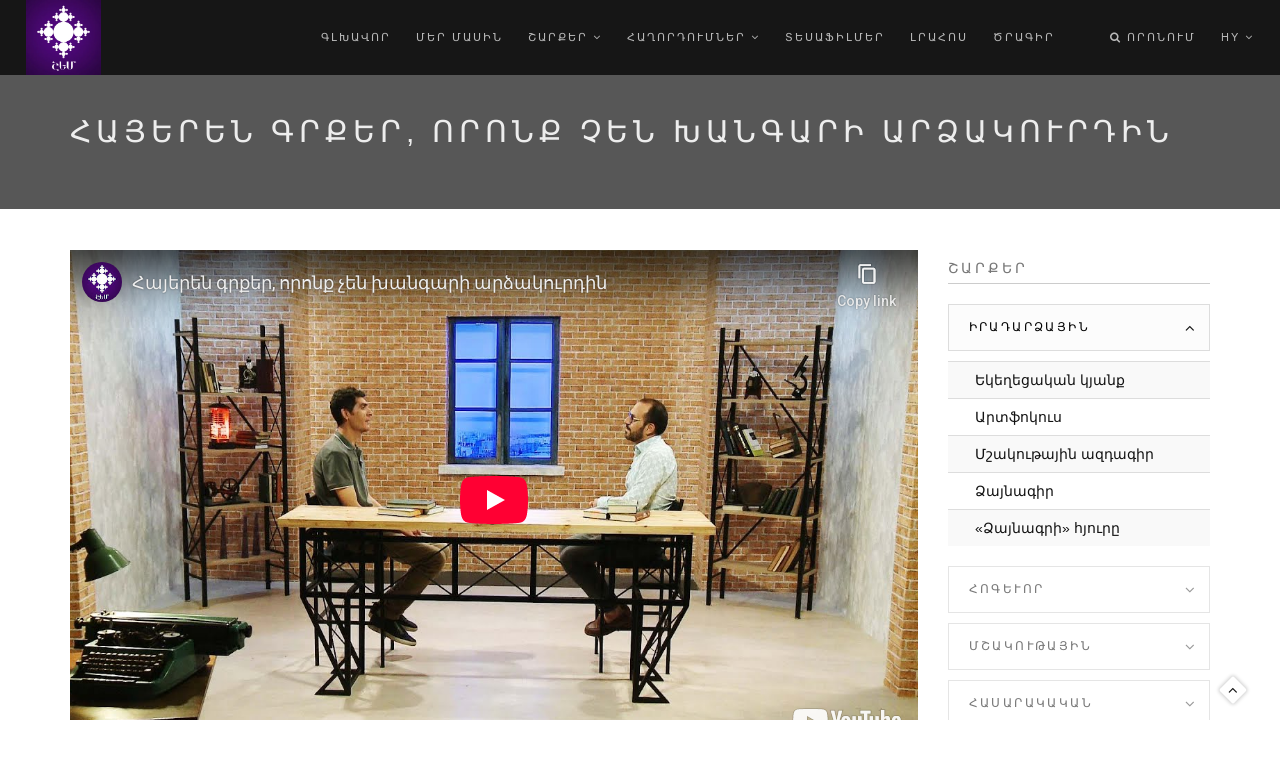

--- FILE ---
content_type: text/html; charset=utf-8
request_url: https://www.shoghakat.am/am/telecasts/32731
body_size: 26867
content:

<!DOCTYPE html>
<html  lang="hy" dir="ltr"
  xmlns:fb="http://ogp.me/ns/fb#"
  xmlns:og="http://ogp.me/ns#"
  xmlns:article="http://ogp.me/ns/article#"
  xmlns:book="http://ogp.me/ns/book#"
  xmlns:profile="http://ogp.me/ns/profile#"
  xmlns:video="http://ogp.me/ns/video#"
  xmlns:product="http://ogp.me/ns/product#">
<head>
<!-- Global site tag (gtag.js) - Google Analytics -->
<script async src="https://www.googletagmanager.com/gtag/js?id=UA-113142468-11"></script>
<script>
  window.dataLayer = window.dataLayer || [];
  function gtag(){dataLayer.push(arguments);}
  gtag('js', new Date());

  gtag('config', 'UA-113142468-1');
</script> 
  <meta http-equiv="Content-Type" content="text/html; charset=utf-8" />
<meta property="fb:app_id" content="771715142940267" />
<link rel="shortcut icon" href="https://www.shoghakat.am/sites/default/files/shem.jpg" type="image/jpeg" />
<meta name="description" content="Ի՞նչ կարդալ ամառային արձակուրդներին կամ հանգստի վայրերում. Սովորաբար այս հարցը առաջանում է դպրոցական արձակուրդներին, բայց մեծահասակները նույնպես ուղղորդող ցանկերի կարիք են ունենում։ Ի՞նչ կարդալ հանգստյան տներում, սարերում, ծովափերում և այլուր: Արձակուրդին չխանգարող գրքերը «Զուգահեռ ընթերցումներ» հաղորդմանը քննարկում են գրականագետներ Հայկ Համբարձումյանը և Արքմենիկ Նիկողոսյանը։" />
<meta name="generator" content="Drupal 7 (http://drupal.org)" />
<link rel="image_src" href="https://www.shoghakat.am/sites/default/files/telecast-image/Zugaher%20yntercumner.%20Grqer%20voronq%20chen%20xangari%20ardzakurdin.mpg_snapsho.jpg" />
<link rel="canonical" href="https://www.shoghakat.am/am/telecasts/32731" />
<link rel="shortlink" href="https://www.shoghakat.am/am/node/32731" />
<meta property="og:type" content="article" />
<meta property="og:site_name" content="ՇՈՂԱԿԱԹ ՀԵՌՈՒՍՏԱԸՆԿԵՐՈՒԹՅՈՒՆ" />
<meta property="og:title" content="Հայերեն գրքեր, որոնք չեն խանգարի արձակուրդին" />
<meta property="og:url" content="https://www.shoghakat.am/am/telecasts/32731" />
<meta property="og:description" content="Ի՞նչ կարդալ ամառային արձակուրդներին կամ հանգստի վայրերում. Սովորաբար այս հարցը առաջանում է դպրոցական արձակուրդներին, բայց մեծահասակները նույնպես ուղղորդող ցանկերի կարիք են ունենում։ Ի՞նչ կարդալ հանգստյան տներում, սարերում, ծովափերում և այլուր: Արձակուրդին չխանգարող գրքերը «Զուգահեռ ընթերցումներ» հաղորդմանը քննարկում են գրականագետներ Հայկ Համբարձումյանը և Արքմենիկ Նիկողոսյանը։" />
<meta property="og:updated_time" content="2024-07-08T23:28:04+04:00" />
<meta property="og:image" content="https://www.shoghakat.am/sites/default/files/telecast-image/Zugaher%20yntercumner.%20Grqer%20voronq%20chen%20xangari%20ardzakurdin.mpg_snapsho.jpg" />
<meta property="og:image:width" content="1200" />
<meta property="og:image:height" content="630" />
<meta property="article:published_time" content="2024-07-08T23:21:22+04:00" />
<meta property="article:modified_time" content="2024-07-08T23:28:04+04:00" />
<meta itemprop="name" content="Հայերեն գրքեր, որոնք չեն խանգարի արձակուրդին" />
<meta itemprop="description" content="Ի՞նչ կարդալ ամառային արձակուրդներին կամ հանգստի վայրերում. Սովորաբար այս հարցը առաջանում է դպրոցական արձակուրդներին, բայց մեծահասակները նույնպես ուղղորդող ցանկերի կարիք են ունենում։ Ի՞նչ կարդալ հանգստյան տներում, սարերում, ծովափերում և այլուր: Արձակուրդին չխանգարող գրքերը «Զուգահեռ ընթերցումներ» հաղորդմանը քննարկում են գրականագետներ Հայկ Համբարձումյանը և Արքմենիկ Նիկողոսյանը։" />
<meta itemprop="image" content="https://www.shoghakat.am/sites/default/files/telecast-image/Zugaher%20yntercumner.%20Grqer%20voronq%20chen%20xangari%20ardzakurdin.mpg_snapsho.jpg" />


  <title>Հայերեն գրքեր, որոնք չեն խանգարի արձակուրդին | ՇՈՂԱԿԱԹ ՀԵՌՈՒՍՏԱԸՆԿԵՐՈՒԹՅՈՒՆ</title>
  <!--[if IE]><meta http-equiv='X-UA-Compatible' content='IE=edge,chrome=1'><![endif]-->
  <meta name="viewport" content="width=device-width, initial-scale=1.0, maximum-scale=1.0" />

  <style type="text/css" media="all">
@import url("https://www.shoghakat.am/modules/system/system.base.css?t7opjk");
</style>
<style type="text/css" media="all">
@import url("https://www.shoghakat.am/sites/all/modules/calendar/css/calendar_multiday.css?t7opjk");
@import url("https://www.shoghakat.am/sites/all/modules/date/date_api/date.css?t7opjk");
@import url("https://www.shoghakat.am/sites/all/modules/date/date_popup/themes/datepicker.1.7.css?t7opjk");
@import url("https://www.shoghakat.am/modules/field/theme/field.css?t7opjk");
@import url("https://www.shoghakat.am/modules/node/node.css?t7opjk");
@import url("https://www.shoghakat.am/modules/user/user.css?t7opjk");
@import url("https://www.shoghakat.am/sites/all/modules/youtube/css/youtube.css?t7opjk");
@import url("https://www.shoghakat.am/sites/all/modules/views/css/views.css?t7opjk");
@import url("https://www.shoghakat.am/sites/all/modules/ckeditor/css/ckeditor.css?t7opjk");
</style>
<style type="text/css" media="all">
@import url("https://www.shoghakat.am/sites/all/modules/ctools/css/ctools.css?t7opjk");
@import url("https://www.shoghakat.am/sites/all/modules/addtoany/addtoany.css?t7opjk");
</style>
<style type="text/css" media="all">
@import url("https://www.shoghakat.am/sites/all/themes/rhythm/css/bootstrap.min.css?t7opjk");
@import url("https://www.shoghakat.am/sites/all/themes/rhythm/css/style.css?t7opjk");
@import url("https://www.shoghakat.am/sites/all/themes/rhythm/css/style-responsive.css?t7opjk");
@import url("https://www.shoghakat.am/sites/all/themes/rhythm/css/animate.min.css?t7opjk");
@import url("https://www.shoghakat.am/sites/all/themes/rhythm/css/vertical-rhythm.min.css?t7opjk");
@import url("https://www.shoghakat.am/sites/all/themes/rhythm/css/owl.carousel.css?t7opjk");
@import url("https://www.shoghakat.am/sites/all/themes/rhythm/css/magnific-popup.css?t7opjk");
@import url("https://www.shoghakat.am/sites/all/themes/rhythm/css/drupal.css?t7opjk");
</style>
  
</head>
<body class="appear-animate html not-front not-logged-in no-sidebars page-node page-node- page-node-32731 node-type-telecasts i18n-hy">
  <div class="main-wrap">
   

    <div id="fb-root"></div><script type="text/javascript">
     window.fbAsyncInit = function() {
       FB.init({
         appId: "771715142940267",
         status: true,
         cookie: true,
         xfbml: true,
         oauth : true,
         channelUrl: "https:\/\/www.shoghakat.am\/fb_social\/channel"
         });
  
         
     };
     (function() {
       var e = document.createElement('script');
       e.async = true;
       e.src = document.location.protocol + '//connect.facebook.net/hy_AM/all.js';
       document.getElementById('fb-root').appendChild(e);
     }());
  </script>    <div class = "page">

  
      <div  class="nd-region">
  
       

      <div class = "container-fluid">

        <div  id="Header" class="row">     

          
                                          <div  id="top" class="col-md-12 ">
                              
                                  <div class="region region-top">
      <div id="block-block-64" class="block block-block " >
  
        
  <div class = "block-content clearfix">
    <!-- Navigation panel -->
<nav class="main-nav dark js-stick">
  <div class="full-wrapper relative clearfix">
    <!-- Logo ( * your text or image into link tag *) -->
    <div class="nav-logo-wrap local-scroll">
      <a href="/am" class="logo">
          <img src="https://www.shoghakat.am/sites/default/files/shem.jpg" alt="" />
      </a>
	
    </div>
	
    <div class="mobile-nav">
        <i class="fa fa-bars"></i>
    </div>
    
    <!-- Main Menu -->
    <div class="inner-nav desktop-nav">
      <ul class="clearlist">
        <li class="">
    <a href="/am" class="tbsubmenu">
        
    Գլխավոր      
  </a>
  </li>

<li class="">
    <a href="/am/site/about" class="tbsubmenu">
        
    Մեր մասին      
  </a>
  </li>

<li class="">
    <a href="#" class="tbsubmenu">
        
    Շարքեր    <i class="fa fa-angle-down"></i>  
  </a>
  <ul  data-class="sharqer" data-width="1170" style="width: 1170px;" class="mn-sub mn-has-multi tb-megamenu-submenu sharqer dropdown-menu mega-dropdown-menu nav-child">
  <li  data-showblocktitle="1" data-class="" data-width="2" data-hidewcol="" id="tb-megamenu-column-1" class="mn-sub-multi">
  <div  data-type="block" data-block="views--sharqer-block_1" class="tb-megamenu-block tb-block tb-megamenu-block">
  <div class="block-inner">
      <div id="block-views-sharqer-block-1" class="block block-views " >
  
        
  <div class = "block-content clearfix">
    <div class="view view-sharqer view-id-sharqer view-display-id-block_1 view-dom-id-1351da13a5a68d0eafdef0b828b4aa4b">
            <div class="view-header">
      <a href="https://shoghakat.am/am/hogevor">Հոգևոր</a>    </div>
  
    
  <div class="clearfix"></div>
  
  
      <div class="view-content">
        <div class="views-row views-row-1 views-row-odd views-row-first">
      
  <div class="views-field views-field-name-field-et">        <div class="field-content"><a href="/am/series/%D5%B6%D5%B7%D5%A1%D5%B6%D5%A1%D5%BE%D5%B8%D6%80-%D5%B3%D5%A5%D5%B4%D5%A1%D6%80%D5%A1%D5%B6%D5%A1%D5%AF%D5%A1%D5%B6%D5%B6%D5%A5%D6%80">Նշանավոր ճեմարանականներ</a></div>  </div>  
  <div class="views-field views-field-field-term-image">        <div class="field-content"></div>  </div>  </div>
  <div class="views-row views-row-2 views-row-even">
      
  <div class="views-field views-field-name-field-et">        <div class="field-content"><a href="/am/series/%D5%A1%D5%BC%D5%A1%D6%84%D5%AB%D5%B6%D5%B8%D6%82%D5%A9%D5%B5%D5%B8%D6%82%D5%B6%D5%B6%D5%A5%D6%80">Առաքինություններ</a></div>  </div>  
  <div class="views-field views-field-field-term-image">        <div class="field-content"><img src="https://www.shoghakat.am/sites/default/files/styles/sharqer_220/public/sharqer/23.jpg?itok=4TGwtbrj" width="220" height="124" alt="" /></div>  </div>  </div>
  <div class="views-row views-row-3 views-row-odd">
      
  <div class="views-field views-field-name-field-et">        <div class="field-content"><a href="/am/series/%D5%B0%D5%A1%D6%80%D6%81-%D5%B8%D6%82-%D5%BA%D5%A1%D5%BF%D5%A1%D5%BD%D5%AD%D5%A1%D5%B6">Հարց ու պատասխան</a></div>  </div>  
  <div class="views-field views-field-field-term-image">        <div class="field-content"><img src="https://www.shoghakat.am/sites/default/files/styles/sharqer_220/public/sharqer/ANONS%20MERI%20%280-00-41-22%2922222.jpg?itok=Bf5l00W9" width="220" height="124" alt="" /></div>  </div>  </div>
  <div class="views-row views-row-4 views-row-even">
      
  <div class="views-field views-field-name-field-et">        <div class="field-content"><a href="/am/series/%D5%B0%D5%A1%D5%B4%D5%A1%D5%BF%D5%A5%D5%BD-%D5%A1%D5%BE%D5%A5%D5%BF%D5%A1%D6%80%D5%A1%D5%B6%D5%B6%D5%A5%D6%80-0">Համատես ավետարաններ</a></div>  </div>  
  <div class="views-field views-field-field-term-image">        <div class="field-content"><img src="https://www.shoghakat.am/sites/default/files/styles/sharqer_220/public/sharqer/Hamates%20Avetaranner%20%20Neracutyun%5B%28000833%292016-09-01-16-26-01%5D_0.jpg?itok=XGu9euKI" width="220" height="124" alt="" /></div>  </div>  </div>
  <div class="views-row views-row-5 views-row-odd">
      
  <div class="views-field views-field-name-field-et">        <div class="field-content"><a href="/am/series/%D5%B4%D5%A5%D6%80-%D5%AF%D5%B5%D5%A1%D5%B6%D6%84%D5%B6-%D5%A1%D5%BD%D5%BF%D5%AE%D5%B8-%D5%B0%D5%A5%D5%BF">Մեր կյանքն Աստծո հետ</a></div>  </div>  
  <div class="views-field views-field-field-term-image">        <div class="field-content"><img src="https://www.shoghakat.am/sites/default/files/styles/sharqer_220/public/sharqer/Mer%20kyanqn%20Astco%20het%20-%206%5B%28002398%292021-06-09-22-53-06%5D.JPG?itok=4wl85kz3" width="220" height="124" alt="" /></div>  </div>  </div>
  <div class="views-row views-row-6 views-row-even">
      
  <div class="views-field views-field-name-field-et">        <div class="field-content"><a href="/am/series/%D5%AA%D5%A1%D5%BC%D5%A1%D5%B6%D5%A3%D5%B8%D6%82%D5%A9%D5%B5%D5%B8%D6%82%D5%B6">Ժառանգություն</a></div>  </div>  
  <div class="views-field views-field-field-term-image">        <div class="field-content"><img src="https://www.shoghakat.am/sites/default/files/styles/sharqer_220/public/sharqer/JARANGU.jpg?itok=4-rSXLNW" width="220" height="124" alt="" /></div>  </div>  </div>
  <div class="views-row views-row-7 views-row-odd">
      
  <div class="views-field views-field-name-field-et">        <div class="field-content"><a href="/am/series/%D5%B4%D5%A5%D6%80-%D5%A3%D5%B5%D5%B8%D6%82%D5%B2%D5%AB-%D5%A5%D5%AF%D5%A5%D5%B2%D5%A5%D6%81%D5%AB%D5%B6">Մեր գյուղի եկեղեցին</a></div>  </div>  
  <div class="views-field views-field-field-term-image">        <div class="field-content"><img src="https://www.shoghakat.am/sites/default/files/styles/sharqer_220/public/sharqer/EGHIPATRUSH%20HD.jpg?itok=SZHbOvgA" width="220" height="80" alt="" /></div>  </div>  </div>
  <div class="views-row views-row-8 views-row-even">
      
  <div class="views-field views-field-name-field-et">        <div class="field-content"><a href="/am/series/%D5%B4%D5%A1%D5%B6%D5%B8%D6%82%D5%AF-%D5%A4%D5%BA%D5%AB%D6%80%D5%B6%D5%A5%D6%80">Մանուկ դպիրներ</a></div>  </div>  
  <div class="views-field views-field-field-term-image">        <div class="field-content"><img src="https://www.shoghakat.am/sites/default/files/styles/sharqer_220/public/sharqer/18.JPG?itok=a97j2lMz" width="220" height="110" alt="" /></div>  </div>  </div>
  <div class="views-row views-row-9 views-row-odd">
      
  <div class="views-field views-field-name-field-et">        <div class="field-content"><a href="/am/series/%D5%B4%D5%B5%D5%B8%D6%82%D5%BC%D5%B8%D5%B6%D6%85%D6%80%D5%B0%D5%B6%D5%B8%D6%82%D5%A9%D5%B5%D5%A1%D5%B6-%D5%A1%D5%B2%D5%B8%D5%A9%D6%84%D5%B6%D5%A5%D6%80">Մյուռոնօրհնության աղոթքներ</a></div>  </div>  
  <div class="views-field views-field-field-term-image">        <div class="field-content"></div>  </div>  </div>
  <div class="views-row views-row-10 views-row-even views-row-last">
      
  <div class="views-field views-field-name-field-et">        <div class="field-content"><a href="/am/series/%D6%85%D6%80%D5%BE%D5%A1-%D5%AD%D5%B8%D6%80%D5%B0%D5%B8%D6%82%D6%80%D5%A4%D5%A8">Օրվա խորհուրդը</a></div>  </div>  
  <div class="views-field views-field-field-term-image">        <div class="field-content"><img src="https://www.shoghakat.am/sites/default/files/styles/sharqer_220/public/sharqer/1140%20%20642.jpg?itok=tXV7QW4V" width="220" height="124" alt="" /></div>  </div>  </div>
    </div>
  
  
  
  
      <div class="view-footer">
      <a href="https://shoghakat.am/am/hogevor">Ավելին</a>
    </div>
  
  
</div>  </div>

  </div> <!-- /.block -->
  </div>
</div>
</li>

<li  data-showblocktitle="1" data-class="" data-width="2" data-hidewcol="" id="tb-megamenu-column-2" class="mn-sub-multi">
  <div  data-type="block" data-block="views--sharqer-block_2" class="tb-megamenu-block tb-block tb-megamenu-block">
  <div class="block-inner">
      <div id="block-views-sharqer-block-2" class="block block-views " >
  
        
  <div class = "block-content clearfix">
    <div class="view view-sharqer view-id-sharqer view-display-id-block_2 view-dom-id-0bf703bb8aa356592cabae0485f0f251">
            <div class="view-header">
      <a href="https://shoghakat.am/am/mshakutayin">Մշակութային</a>    </div>
  
    
  <div class="clearfix"></div>
  
  
      <div class="view-content">
        <div class="views-row views-row-1 views-row-odd views-row-first">
      
  <div class="views-field views-field-name-field-et">        <div class="field-content"><a href="/am/series/%D5%BF%D5%A1%D5%B2%D5%A1%D5%BE%D5%A1%D6%80%D5%B8%D6%82%D5%B4-%D5%A3%D6%80%D5%A1%D5%AF%D5%A1%D5%B6%D5%B8%D6%82%D5%A9%D5%B5%D5%A1%D5%B6-%D6%87-%D5%A1%D6%80%D5%BE%D5%A5%D5%BD%D5%BF%D5%AB-%D5%B7%D5%B8%D6%82%D6%80%D5%BB">Տաղավարում. գրականության և արվեստի շուրջ</a></div>  </div>  
  <div class="views-field views-field-field-term-image">        <div class="field-content"><img src="https://www.shoghakat.am/sites/default/files/styles/sharqer_220/public/sharqer/08.10.2025%20LER%20KAMSAR%20SURDO%20TARGMANUTYAMB.mpg_snapshot_00.17.159.jpg?itok=TedlFkwx" width="220" height="124" alt="" /></div>  </div>  </div>
  <div class="views-row views-row-2 views-row-even">
      
  <div class="views-field views-field-name-field-et">        <div class="field-content"><a href="/am/series/%D5%A6%D5%B8%D6%82%D5%A3%D5%A1%D5%B0%D5%A5%D5%BC-%D5%A8%D5%B6%D5%A9%D5%A5%D6%80%D6%81%D5%B8%D6%82%D5%B4%D5%B6%D5%A5%D6%80">Զուգահեռ ընթերցումներ</a></div>  </div>  
  <div class="views-field views-field-field-term-image">        <div class="field-content"><img src="https://www.shoghakat.am/sites/default/files/styles/sharqer_220/public/sharqer/Zugaher%20yntercumner_0.jpg?itok=W6fwPKCw" width="220" height="124" alt="" /></div>  </div>  </div>
  <div class="views-row views-row-3 views-row-odd">
      
  <div class="views-field views-field-name-field-et">        <div class="field-content"><a href="/am/series/%D5%BD%D5%B8%D5%BE%D5%B8%D6%80%D5%B8%D6%82%D5%B4-%D5%A5%D5%B6%D6%84-%D5%A5%D6%80%D5%A3%D5%A5%D5%AC">Սովորում ենք երգել</a></div>  </div>  
  <div class="views-field views-field-field-term-image">        <div class="field-content"><img src="https://www.shoghakat.am/sites/default/files/styles/sharqer_220/public/sharqer/MAS%201%20XORHURD%20XORHIN.mpg_snapshot_00.15.517.jpg?itok=53A4IYe9" width="220" height="124" alt="" /></div>  </div>  </div>
  <div class="views-row views-row-4 views-row-even">
      
  <div class="views-field views-field-name-field-et">        <div class="field-content"><a href="/am/series/%D6%83%D5%B8%D6%80%D5%B1%D5%A1%D5%BD%D5%A5%D5%B6%D5%B5%D5%A1%D5%AF">Փորձասենյակ</a></div>  </div>  
  <div class="views-field views-field-field-term-image">        <div class="field-content"><img src="https://www.shoghakat.am/sites/default/files/styles/sharqer_220/public/sharqer/Porcasenyak.jpg?itok=W51g8Sfv" width="220" height="124" alt="" /></div>  </div>  </div>
  <div class="views-row views-row-5 views-row-odd">
      
  <div class="views-field views-field-name-field-et">        <div class="field-content"><a href="/am/series/%D5%A5%D6%80%D5%A3%D5%AB-%D5%BA%D5%A1%D5%BF%D5%B4%D5%B8%D6%82%D5%A9%D5%B5%D5%B8%D6%82%D5%B6">Երգի պատմություն</a></div>  </div>  
  <div class="views-field views-field-field-term-image">        <div class="field-content"><img src="https://www.shoghakat.am/sites/default/files/styles/sharqer_220/public/sharqer/Ergi%20patmutyun%20-%20Nemra%5B%28000759%292022-04-26-21-18-44%5D.JPG?itok=cK-TxikK" width="220" height="124" alt="" /></div>  </div>  </div>
  <div class="views-row views-row-6 views-row-even">
      
  <div class="views-field views-field-name-field-et">        <div class="field-content"><a href="/am/series/%D5%B3%D5%A5%D5%B4%D5%A1%D6%80%D5%A1%D5%B6">Ճեմարան</a></div>  </div>  
  <div class="views-field views-field-field-term-image">        <div class="field-content"><img src="https://www.shoghakat.am/sites/default/files/styles/sharqer_220/public/sharqer/VACHAGAN%20GRIGORYAN%20LEVON%20SHANT%40%20EV%20HIN%20ASTVACNER.JPG?itok=swEEuAnA" width="220" height="124" alt="" /></div>  </div>  </div>
  <div class="views-row views-row-7 views-row-odd">
      
  <div class="views-field views-field-name-field-et">        <div class="field-content"><a href="/am/series/%D5%B0%D5%B8%D5%A2%D5%A5%D5%AC%D5%B5%D5%A1%D6%80%D5%B6%D5%A5%D6%80">Հոբելյարներ</a></div>  </div>  
  <div class="views-field views-field-field-term-image">        <div class="field-content"><img src="https://www.shoghakat.am/sites/default/files/styles/sharqer_220/public/sharqer/HOBELYARNER%20ZAHRAT.mpg_snapshot_00.22.264.jpg?itok=sjEFf42s" width="220" height="124" alt="" /></div>  </div>  </div>
  <div class="views-row views-row-8 views-row-even">
      
  <div class="views-field views-field-name-field-et">        <div class="field-content"><a href="/am/series/%D5%BA%D5%A1%D5%B0%D5%B8%D6%81-%D5%AD%D5%B8%D5%B0%D5%A1%D5%B6%D5%B8%D6%81">Պահոց խոհանոց</a></div>  </div>  
  <div class="views-field views-field-field-term-image">        <div class="field-content"><img src="https://www.shoghakat.am/sites/default/files/styles/sharqer_220/public/sharqer/Pahoc.jpg?itok=dGtVwNtq" width="220" height="124" alt="" /></div>  </div>  </div>
  <div class="views-row views-row-9 views-row-odd">
      
  <div class="views-field views-field-name-field-et">        <div class="field-content"><a href="/am/series/%D5%AA%D5%B8%D5%B2%D5%B8%D5%BE%D6%80%D5%A4%D5%A1%D5%AF%D5%A1%D5%B6-%D5%A5%D6%80%D5%A3%D5%A5%D6%80%D5%AB-%D5%B7%D5%A1%D6%80%D5%A1%D5%B6">Ժողովրդական երգերի շարան</a></div>  </div>  
  <div class="views-field views-field-field-term-image">        <div class="field-content"></div>  </div>  </div>
  <div class="views-row views-row-10 views-row-even views-row-last">
      
  <div class="views-field views-field-name-field-et">        <div class="field-content"><a href="/am/series/%D5%BA%D5%A1%D5%BF%D5%A1%D5%BC%D5%AB%D5%AF%D5%B6%D5%A5%D6%80-%D5%B0%D5%A1%D5%B5-%D5%A3%D6%80%D5%A1%D5%AF%D5%A1%D5%B6%D5%B8%D6%82%D5%A9%D5%B5%D5%B8%D6%82%D5%B6%D5%AB%D6%81">Պատառիկներ հայ գրականությունից</a></div>  </div>  
  <div class="views-field views-field-field-term-image">        <div class="field-content"></div>  </div>  </div>
    </div>
  
  
  
  
      <div class="view-footer">
      <a href="https://shoghakat.am/am/mshakutayin">Ավելին</a>    </div>
  
  
</div>  </div>

  </div> <!-- /.block -->
  </div>
</div>
</li>

<li  data-showblocktitle="1" data-class="" data-width="2" data-hidewcol="" id="tb-megamenu-column-3" class="mn-sub-multi">
  <div  data-type="block" data-block="views--sharqer-block_3" class="tb-megamenu-block tb-block tb-megamenu-block">
  <div class="block-inner">
      <div id="block-views-sharqer-block-3" class="block block-views " >
  
        
  <div class = "block-content clearfix">
    <div class="view view-sharqer view-id-sharqer view-display-id-block_3 view-dom-id-6391fc31cdd1c46481a11ab62fb7634b">
            <div class="view-header">
      <a href="https://shoghakat.am/am/hasarakakan">Հասարակական</a>
    </div>
  
    
  <div class="clearfix"></div>
  
  
      <div class="view-content">
        <div class="views-row views-row-1 views-row-odd views-row-first">
      
  <div class="views-field views-field-name-field-et">        <div class="field-content"><a href="/am/series/%D5%A5%D6%80%D6%80%D5%B8%D6%80%D5%A4-%D5%B0%D5%A1%D5%A6%D5%A1%D6%80%D5%A1%D5%B4%D5%B5%D5%A1%D5%AF">Երրորդ հազարամյակ</a></div>  </div>  
  <div class="views-field views-field-field-term-image">        <div class="field-content"><img src="https://www.shoghakat.am/sites/default/files/styles/sharqer_220/public/sharqer/3-rd%20hazaramyak%2001.07.21%5B%28000911%20sayt.jpg?itok=u1xmrfbs" width="220" height="124" alt="" /></div>  </div>  </div>
  <div class="views-row views-row-2 views-row-even">
      
  <div class="views-field views-field-name-field-et">        <div class="field-content"><a href="/am/series/%D5%A2%D5%BC%D5%B6%D5%A1%D5%AF%D5%A1%D6%80%D5%A3%D5%AB-%D5%B6%D5%A1%D5%B0%D5%A1%D5%BF%D5%A1%D5%AF%D5%B6%D5%A5%D6%80%D5%A8">Բռնակարգի նահատակները</a></div>  </div>  
  <div class="views-field views-field-field-term-image">        <div class="field-content"><img src="https://www.shoghakat.am/sites/default/files/styles/sharqer_220/public/sharqer/BRNAKARGI%20NAHATAKNER%40%202.mp4_snapshot_00.07.547.jpg?itok=VNfTr9Jj" width="220" height="124" alt="" /></div>  </div>  </div>
  <div class="views-row views-row-3 views-row-odd">
      
  <div class="views-field views-field-name-field-et">        <div class="field-content"><a href="/am/series/%D5%BD%D5%A1%D5%B0%D5%B4%D5%A1%D5%B6%D5%AB%D5%B6">Սահմանին</a></div>  </div>  
  <div class="views-field views-field-field-term-image">        <div class="field-content"><img src="https://www.shoghakat.am/sites/default/files/styles/sharqer_220/public/sharqer/1140%20%20642%202222.jpg?itok=z4yu0p2z" width="220" height="124" alt="" /></div>  </div>  </div>
  <div class="views-row views-row-4 views-row-even">
      
  <div class="views-field views-field-name-field-et">        <div class="field-content"><a href="/am/series/%D5%AF%D5%B5%D5%A1%D5%B6%D6%84%D5%A8-%D5%BA%D5%A1%D5%BF%D5%A5%D6%80%D5%A1%D5%A6%D5%B4%D5%AB%D6%81-%D5%B0%D5%A5%D5%BF%D5%B8">Կյանքը պատերազմից հետո</a></div>  </div>  
  <div class="views-field views-field-field-term-image">        <div class="field-content"></div>  </div>  </div>
  <div class="views-row views-row-5 views-row-odd">
      
  <div class="views-field views-field-name-field-et">        <div class="field-content"><a href="/am/series/%D5%A5%D6%80%D5%A1%D5%AD%D5%BF%D5%A1%D5%BA%D5%A1%D6%80%D5%BF-%D5%A5%D5%B6%D6%84">Երախտապարտ ենք</a></div>  </div>  
  <div class="views-field views-field-field-term-image">        <div class="field-content"><img src="https://www.shoghakat.am/sites/default/files/styles/sharqer_220/public/sharqer/ERAXTAPART%20ENQ%200.20%5B%280999999.jpg?itok=nQyC5TD6" width="220" height="124" alt="" /></div>  </div>  </div>
  <div class="views-row views-row-6 views-row-even">
      
  <div class="views-field views-field-name-field-et">        <div class="field-content"><a href="/am/series/%D5%B0%D5%A1%D5%B6%D6%80%D5%A1%D5%A3%D5%AB%D5%BF%D5%A1%D6%80%D5%A1%D5%B6">Հանրագիտարան</a></div>  </div>  
  <div class="views-field views-field-field-term-image">        <div class="field-content"><img src="https://www.shoghakat.am/sites/default/files/styles/sharqer_220/public/sharqer/5_1.JPG?itok=psAAkIiW" width="220" height="110" alt="" /></div>  </div>  </div>
  <div class="views-row views-row-7 views-row-odd">
      
  <div class="views-field views-field-name-field-et">        <div class="field-content"><a href="/am/series/%D5%A1%D6%80%D6%81%D5%A1%D5%AD%D5%AB-%D5%AA%D5%A1%D5%BC%D5%A1%D5%B6%D5%A3%D5%B8%D6%82%D5%A9%D5%B5%D5%B8%D6%82%D5%B6%D5%A8">Արցախի ժառանգությունը</a></div>  </div>  
  <div class="views-field views-field-field-term-image">        <div class="field-content"></div>  </div>  </div>
  <div class="views-row views-row-8 views-row-even">
      
  <div class="views-field views-field-name-field-et">        <div class="field-content"><a href="/am/series/%D5%A5%D5%AF%D5%A5%D5%B2%D5%A5%D6%81%D5%AB%D5%B6-%D5%A5%D6%80%D5%A5%D5%AF-%D5%A1%D5%B5%D5%BD%D6%85%D6%80-%D5%BE%D5%A1%D5%B2%D5%A8">Եկեղեցին երեկ, այսօր, վաղը</a></div>  </div>  
  <div class="views-field views-field-field-term-image">        <div class="field-content"></div>  </div>  </div>
  <div class="views-row views-row-9 views-row-odd">
      
  <div class="views-field views-field-name-field-et">        <div class="field-content"><a href="/am/series/%D6%85%D6%80-6-%D6%80%D5%A4">Օր 6-րդ</a></div>  </div>  
  <div class="views-field views-field-field-term-image">        <div class="field-content"></div>  </div>  </div>
  <div class="views-row views-row-10 views-row-even views-row-last">
      
  <div class="views-field views-field-name-field-et">        <div class="field-content"><a href="/am/series/%D5%BF%D5%A1%D5%B2%D5%A1%D5%BE%D5%A1%D6%80%D5%B8%D6%82%D5%B4">Տաղավարում</a></div>  </div>  
  <div class="views-field views-field-field-term-image">        <div class="field-content"><img src="https://www.shoghakat.am/sites/default/files/styles/sharqer_220/public/sharqer/940%20530.jpg?itok=4G3PeoCQ" width="220" height="124" alt="" /></div>  </div>  </div>
    </div>
  
  
  
  
      <div class="view-footer">
      <a href="https://shoghakat.am/am/hasarakakan">Ավելին</a>    </div>
  
  
</div>  </div>

  </div> <!-- /.block -->
  </div>
</div>
</li>

<li  data-showblocktitle="1" data-class="" data-width="2" data-hidewcol="" id="tb-megamenu-column-4" class="mn-sub-multi">
  <div  data-type="block" data-block="views--sharqer-block" class="tb-megamenu-block tb-block tb-megamenu-block">
  <div class="block-inner">
      <div id="block-views-sharqer-block" class="block block-views " >
  
        
  <div class = "block-content clearfix">
    <div class="view view-sharqer view-id-sharqer view-display-id-block view-dom-id-ce8c36e7ca628866b020bd35a78dfd44">
            <div class="view-header">
      <a href="https://shoghakat.am/am/iradardzayin">Իրադարձային</a>    </div>
  
    
  <div class="clearfix"></div>
  
  
      <div class="view-content">
        <div class="views-row views-row-1 views-row-odd views-row-first">
      
  <div class="views-field views-field-name-field-et">        <div class="field-content"><a href="/am/series/%D5%A5%D5%AF%D5%A5%D5%B2%D5%A5%D6%81%D5%A1%D5%AF%D5%A1%D5%B6-%D5%AF%D5%B5%D5%A1%D5%B6%D6%84">Եկեղեցական կյանք</a></div>  </div>  
  <div class="views-field views-field-field-term-image">        <div class="field-content"><img src="https://www.shoghakat.am/sites/default/files/styles/sharqer_220/public/sharqer/1250%20705%20ek%20sayt.jpg?itok=oMk7OE01" width="220" height="124" alt="" /></div>  </div>  </div>
  <div class="views-row views-row-2 views-row-even">
      
  <div class="views-field views-field-name-field-et">        <div class="field-content"><a href="/am/series/%D5%A1%D6%80%D5%BF%D6%86%D5%B8%D5%AF%D5%B8%D6%82%D5%BD">Արտֆոկուս</a></div>  </div>  
  <div class="views-field views-field-field-term-image">        <div class="field-content"><img src="https://www.shoghakat.am/sites/default/files/styles/sharqer_220/public/sharqer/940%20%20529.jpg?itok=Gsc6BCzL" width="220" height="124" alt="" /></div>  </div>  </div>
  <div class="views-row views-row-3 views-row-odd">
      
  <div class="views-field views-field-name-field-et">        <div class="field-content"><a href="/am/series/%D5%B4%D5%B7%D5%A1%D5%AF%D5%B8%D6%82%D5%A9%D5%A1%D5%B5%D5%AB%D5%B6-%D5%A1%D5%A6%D5%A4%D5%A1%D5%A3%D5%AB%D6%80">Մշակութային ազդագիր</a></div>  </div>  
  <div class="views-field views-field-field-term-image">        <div class="field-content"><img src="https://www.shoghakat.am/sites/default/files/styles/sharqer_220/public/sharqer/Mshakutayin_0.jpg?itok=3IzB_Hjm" width="220" height="124" alt="" /></div>  </div>  </div>
  <div class="views-row views-row-4 views-row-even">
      
  <div class="views-field views-field-name-field-et">        <div class="field-content"><a href="/am/series/%D5%B1%D5%A1%D5%B5%D5%B6%D5%A1%D5%A3%D5%AB%D6%80">Ձայնագիր</a></div>  </div>  
  <div class="views-field views-field-field-term-image">        <div class="field-content"><img src="https://www.shoghakat.am/sites/default/files/styles/sharqer_220/public/sharqer/Dzaymagir_0.jpg?itok=I0TQdQQu" width="220" height="124" alt="" /></div>  </div>  </div>
  <div class="views-row views-row-5 views-row-odd views-row-last">
      
  <div class="views-field views-field-name-field-et">        <div class="field-content"><a href="/am/series/%C2%AB%D5%B1%D5%A1%D5%B5%D5%B6%D5%A1%D5%A3%D6%80%D5%AB%C2%BB-%D5%B0%D5%B5%D5%B8%D6%82%D6%80%D5%A8">«Ձայնագրի» հյուրը</a></div>  </div>  
  <div class="views-field views-field-field-term-image">        <div class="field-content"></div>  </div>  </div>
    </div>
  
  
  
  
  
  
</div>  </div>

  </div> <!-- /.block -->
  </div>
</div>
</li>

<li  data-showblocktitle="1" data-class="" data-width="2" data-hidewcol="" id="tb-megamenu-column-5" class="mn-sub-multi">
  <div  data-type="block" data-block="views--sharqer-block_4" class="tb-megamenu-block tb-block tb-megamenu-block">
  <div class="block-inner">
      <div id="block-views-sharqer-block-4" class="block block-views " >
  
        
  <div class = "block-content clearfix">
    <div class="view view-sharqer view-id-sharqer view-display-id-block_4 view-dom-id-6aa6503b19da5fdf07d5ee6f3ddf5165">
            <div class="view-header">
      <a href="https://shoghakat.am/am/mankakan-yev-krtakan">Մանկական և Կրթականnal</a>    </div>
  
    
  <div class="clearfix"></div>
  
  
      <div class="view-content">
        <div class="views-row views-row-1 views-row-odd views-row-first">
      
  <div class="views-field views-field-name-field-et">        <div class="field-content"><a href="/am/series/%D5%B4%D5%A1%D5%B6%D5%AF%D5%A1%D5%AF%D5%A1%D5%B6-%D5%A5%D6%80%D5%A3%D5%A5%D6%80">Մանկական երգեր</a></div>  </div>  
  <div class="views-field views-field-field-term-image">        <div class="field-content"></div>  </div>  </div>
  <div class="views-row views-row-2 views-row-even">
      
  <div class="views-field views-field-name-field-et">        <div class="field-content"><a href="/am/series/%D5%B6%D5%A5%D6%80%D5%B8%D6%82%D5%AA">Ներուժ</a></div>  </div>  
  <div class="views-field views-field-field-term-image">        <div class="field-content"><img src="https://www.shoghakat.am/sites/default/files/styles/sharqer_220/public/sharqer/1_2.JPG?itok=vZTgKoOt" width="220" height="110" alt="" /></div>  </div>  </div>
  <div class="views-row views-row-3 views-row-odd">
      
  <div class="views-field views-field-name-field-et">        <div class="field-content"><a href="/am/series/%D5%B0%D5%AB%D5%B6-%D5%B8%D6%82-%D5%B6%D5%B8%D6%80-%D5%B0%D5%A5%D6%84%D5%AB%D5%A1%D5%A9%D5%B6%D5%A5%D6%80">Հին ու նոր հեքիաթներ</a></div>  </div>  
  <div class="views-field views-field-field-term-image">        <div class="field-content"><img src="https://www.shoghakat.am/sites/default/files/styles/sharqer_220/public/sharqer/2_1.JPG?itok=dTjG_6l3" width="220" height="110" alt="" /></div>  </div>  </div>
  <div class="views-row views-row-4 views-row-even">
      
  <div class="views-field views-field-name-field-et">        <div class="field-content"><a href="/am/series/%D5%BA%D5%A1%D5%BF%D5%B8%D6%82%D5%B4%D5%AB%D5%AF%D5%B6%D5%A5%D6%80-%D5%A1%D5%BD%D5%BF%D5%BE%D5%A1%D5%AE%D5%A1%D5%B7%D5%B6%D5%B9%D5%AB%D6%81">Պատումիկներ Աստվածաշնչից</a></div>  </div>  
  <div class="views-field views-field-field-term-image">        <div class="field-content"><img src="https://www.shoghakat.am/sites/default/files/styles/sharqer_220/public/sharqer/4_2.JPG?itok=EkoOr5bG" width="220" height="110" alt="" /></div>  </div>  </div>
  <div class="views-row views-row-5 views-row-odd">
      
  <div class="views-field views-field-name-field-et">        <div class="field-content"><a href="/am/series/%D5%AB%D5%B6%D5%B9%D5%B6-%D5%AB%D5%B6%D5%B9%D5%B8%D6%81-%D5%A7-%D5%A8%D5%BD%D5%BF-%D5%BA%D5%AB%D5%BD%D5%BF%D5%A1%D5%AF%D5%AB">Ինչն ինչոց է ըստ Պիստակի</a></div>  </div>  
  <div class="views-field views-field-field-term-image">        <div class="field-content"><img src="https://www.shoghakat.am/sites/default/files/styles/sharqer_220/public/sharqer/3_2.JPG?itok=OXU8YtR_" width="220" height="110" alt="" /></div>  </div>  </div>
  <div class="views-row views-row-6 views-row-even views-row-last">
      
  <div class="views-field views-field-name-field-et">        <div class="field-content"><a href="/am/series/%D5%A1%D5%B5%D5%A2%D5%B8%D6%82%D5%A2%D5%A5%D5%B6">Այբուբեն</a></div>  </div>  
  <div class="views-field views-field-field-term-image">        <div class="field-content"><img src="https://www.shoghakat.am/sites/default/files/styles/sharqer_220/public/sharqer/5_2.JPG?itok=zvZf4T_K" width="220" height="124" alt="" /></div>  </div>  </div>
    </div>
  
  
  
  
  
  
</div>  </div>

  </div> <!-- /.block -->
  </div>
</div>
</li>
</ul>
</li>

<li class="">
    <a href="#" class="tbsubmenu">
        
    Հաղորդումներ    <i class="fa fa-angle-down"></i>  
  </a>
  <ul  data-class="telecasts" data-width="" class="mn-sub mn-has-multi tb-megamenu-submenu telecasts dropdown-menu mega-dropdown-menu nav-child">
  <li  data-class="" data-width="12" data-hidewcol="0" id="tb-megamenu-column-11" class="mn-sub-multi">
  <ul  class="tb-megamenu-subnav mega-nav level-1 items-5">
  <li class="">
    <a href="/am/genres/iradardzayin" class="tbsubmenu">
        
    Իրադարձային    <i class="fa fa-angle-right right"></i>  
  </a>
  <ul  data-class="" data-width="" class="mn-sub mn-has-multi tb-megamenu-submenu dropdown-menu mega-dropdown-menu nav-child">
  <li  data-showblocktitle="0" data-class="" data-width="12" data-hidewcol="" id="tb-megamenu-column-6" class="mn-sub-multi">
  <div  data-type="block" data-block="views--haghordumner-block_1" class="tb-megamenu-block tb-block tb-megamenu-block">
  <div class="block-inner">
      <div id="block-views-haghordumner-block-1" class="block block-views " >
  
        
  <div class = "block-content clearfix">
    <div class="view view-haghordumner view-id-haghordumner view-display-id-block_1 view-dom-id-969f5deba7df7b920be228965e9bcc6d">
        
    
  <div class="clearfix"></div>
  
  
      <div class="view-content">
      <table class="views-table cols-0 table table-striped" >
     <tbody>
            <tr class=" views-row-first">
                  <td class="views-field views-field-field-telecast-image" >
            <a href="/am/telecasts/12794"><img src="https://www.shoghakat.am/sites/default/files/styles/80x40/public/telecast-image/Patrastvac%20e%20Hayastanum%20AMANOR%202018%5B%28044898%292018-01-01-21-28-.jpg?itok=e0LJppgS" width="80" height="45" alt="" /></a>          </td>
                  <td class="views-field views-field-title" >
            <a href="/am/telecasts/12794">Տոնական լրատվական թողարկում 31.12.2017</a>          </td>
              </tr>
          <tr class=" views-row-last">
                  <td class="views-field views-field-field-telecast-image" >
            <a href="/am/telecasts/11385"><img src="https://www.shoghakat.am/sites/default/files/styles/80x40/public/telecast-image/DRAMI%20MYUS%20ERES%40%5B%28002290%292017-0_0.jpg?itok=cTWxzVbF" width="80" height="45" alt="" /></a>          </td>
                  <td class="views-field views-field-title" >
            <a href="/am/telecasts/11385">Դրամի մյուս երեսը</a>          </td>
              </tr>
      </tbody>
</table>
    </div>
  
  
  
  
  
  
</div>  </div>

  </div> <!-- /.block -->
  </div>
</div>
</li>
</ul>
</li>

<li class="">
    <a href="/am/genres/hogevor" class="tbsubmenu">
        
    Հոգևոր    <i class="fa fa-angle-right right"></i>  
  </a>
  <ul  data-class="" data-width="300" style="width: 300px;" class="mn-sub mn-has-multi tb-megamenu-submenu dropdown-menu mega-dropdown-menu nav-child">
  <li  data-showblocktitle="0" data-class="" data-width="12" data-hidewcol="" id="tb-megamenu-column-7" class="mn-sub-multi">
  <div  data-type="block" data-block="views--haghordumner-block_2" class="tb-megamenu-block tb-block tb-megamenu-block">
  <div class="block-inner">
      <div id="block-views-haghordumner-block-2" class="block block-views " >
  
        
  <div class = "block-content clearfix">
    <div class="view view-haghordumner view-id-haghordumner view-display-id-block_2 view-dom-id-ad2b403a338c4d41e5a66c05848680e3">
        
    
  <div class="clearfix"></div>
  
  
      <div class="view-content">
      <table class="views-table cols-0 table table-striped" >
     <tbody>
            <tr class=" views-row-first views-row-last">
                  <td class="views-field views-field-field-telecast-image" >
            <a href="/am/telecasts/36586"><img src="https://www.shoghakat.am/sites/default/files/styles/80x40/public/telecast-image/IM%20ASHXARH%40.mpg_snapshot_06.30..jpg?itok=XP6W22JX" width="80" height="45" alt="" /></a>          </td>
                  <td class="views-field views-field-title" >
            <a href="/am/telecasts/36586">Իմ աշխարհը</a>          </td>
              </tr>
      </tbody>
</table>
    </div>
  
  
  
  
  
  
</div>  </div>

  </div> <!-- /.block -->
  </div>
</div>
</li>
</ul>
</li>

<li class="">
    <a href="/am/genres/mshakutayin" class="tbsubmenu">
        
    Մշակութային    <i class="fa fa-angle-right right"></i>  
  </a>
  <ul  data-class="" data-width="" class="mn-sub mn-has-multi tb-megamenu-submenu dropdown-menu mega-dropdown-menu nav-child">
  <li  data-showblocktitle="0" data-class="" data-width="12" data-hidewcol="" id="tb-megamenu-column-8" class="mn-sub-multi">
  <div  data-type="block" data-block="views--haghordumner-block_3" class="tb-megamenu-block tb-block tb-megamenu-block">
  <div class="block-inner">
      <div id="block-views-haghordumner-block-3" class="block block-views " >
  
        
  <div class = "block-content clearfix">
    <div class="view view-haghordumner view-id-haghordumner view-display-id-block_3 view-dom-id-212a656a52b9abbd1bd501648df3dc26">
        
    
  <div class="clearfix"></div>
  
  
      <div class="view-content">
      <table class="views-table cols-0 table table-striped" >
     <tbody>
            <tr class=" views-row-first">
                  <td class="views-field views-field-field-telecast-image" >
            <a href="/am/telecasts/37193"><img src="https://www.shoghakat.am/sites/default/files/styles/80x40/public/telecast-image/SURB%20CNNDYAN%20HAMERG%202025.mpg_snapshot_00.jpg?itok=6rDMDjb2" width="80" height="45" alt="" /></a>          </td>
                  <td class="views-field views-field-title" >
            <a href="/am/telecasts/37193">Սուրբ Ծննդյան համերգ 2025</a>          </td>
              </tr>
          <tr class="">
                  <td class="views-field views-field-field-telecast-image" >
            <a href="/am/telecasts/36542"><img src="https://www.shoghakat.am/sites/default/files/styles/80x40/public/telecast-image/GANDZERI%20TUNDARC%40%20GEXARVESTI%20HAVAQACU%202025.mpg_snapsh.jpg?itok=BvOJ94vP" width="80" height="45" alt="" /></a>          </td>
                  <td class="views-field views-field-title" >
            <a href="/am/telecasts/36542">Գանձերի տունդարձը. գեղարվեստի հավաքածու</a>          </td>
              </tr>
          <tr class="">
                  <td class="views-field views-field-field-telecast-image" >
            <a href="/am/telecasts/36540"><img src="https://www.shoghakat.am/sites/default/files/styles/80x40/public/telecast-image/GANDZERI%20TUNDARC%40%20HNATIP%20GRQER%202025.mpg_snapshot_00.jpg?itok=B3CDgdBu" width="80" height="45" alt="" /></a>          </td>
                  <td class="views-field views-field-title" >
            <a href="/am/telecasts/36540">Գանձերի տունդարձը. հնատիպ գրքեր</a>          </td>
              </tr>
          <tr class="">
                  <td class="views-field views-field-field-telecast-image" >
            <a href="/am/telecasts/36539"><img src="https://www.shoghakat.am/sites/default/files/styles/80x40/public/telecast-image/GANDZERI%20TUNDARC%40%20DZERAGIR%20MATYANNER%202025.mpg_snapsh.jpg?itok=MKghz19n" width="80" height="45" alt="" /></a>          </td>
                  <td class="views-field views-field-title" >
            <a href="/am/telecasts/36539">Գանձերի տունդարձը. ձեռագիր մատյաններ</a>          </td>
              </tr>
          <tr class=" views-row-last">
                  <td class="views-field views-field-field-telecast-image" >
            <a href="/am/telecasts/36515"><img src="https://www.shoghakat.am/sites/default/files/styles/80x40/public/telecast-image/GANDZERI%20VERADARC%40%20%28MASUNQNER%29%202025.mpg_snapshot__0.jpg?itok=I_RwheGb" width="80" height="45" alt="" /></a>          </td>
                  <td class="views-field views-field-title" >
            <a href="/am/telecasts/36515">Գանձերի վերադարձը</a>          </td>
              </tr>
      </tbody>
</table>
    </div>
  
  
  
  
  
  
</div>  </div>

  </div> <!-- /.block -->
  </div>
</div>
</li>
</ul>
</li>

<li class="">
    <a href="/am/genres/hasarakakan" class="tbsubmenu">
        
    Հասարակական    <i class="fa fa-angle-right right"></i>  
  </a>
  <ul  data-class="" data-width="" class="mn-sub mn-has-multi tb-megamenu-submenu dropdown-menu mega-dropdown-menu nav-child">
  <li  data-showblocktitle="0" data-class="" data-width="12" data-hidewcol="" id="tb-megamenu-column-9" class="mn-sub-multi">
  <div  data-type="block" data-block="views--haghordumner-block_4" class="tb-megamenu-block tb-block tb-megamenu-block">
  <div class="block-inner">
      <div id="block-views-haghordumner-block-4" class="block block-views " >
  
        
  <div class = "block-content clearfix">
    <div class="view view-haghordumner view-id-haghordumner view-display-id-block_4 view-dom-id-2c499c6cfc0567e52bcf0398629123d4">
        
    
  <div class="clearfix"></div>
  
  
      <div class="view-content">
      <table class="views-table cols-0 table table-striped" >
     <tbody>
            <tr class=" views-row-first">
                  <td class="views-field views-field-field-telecast-image" >
            <a href="/am/telecasts/37037"><img src="https://www.shoghakat.am/sites/default/files/styles/80x40/public/telecast-image/HAYRAPETI%20TNASHINAKAN%20CRAGIR%40%202025_0.jpg?itok=Fj5nL8Y3" width="80" height="45" alt="" /></a>          </td>
                  <td class="views-field views-field-title" >
            <a href="/am/telecasts/37037">Հայրապետի տնաշինական ծրագիրը</a>          </td>
              </tr>
          <tr class=" views-row-last">
                  <td class="views-field views-field-field-telecast-image" >
            <a href="/am/telecasts/36109"><img src="https://www.shoghakat.am/sites/default/files/styles/80x40/public/telecast-image/HEHEM%20%20Uxtagnacutyun%202025%20.mpg_snapshot_06.1.jpg?itok=rHp78-ai" width="80" height="45" alt="" /></a>          </td>
                  <td class="views-field views-field-title" >
            <a href="/am/telecasts/36109">«Քրիստոնյա ընտանիքը հայ ինքնության խարիսխ»</a>          </td>
              </tr>
      </tbody>
</table>
    </div>
  
  
  
  
  
  
</div>  </div>

  </div> <!-- /.block -->
  </div>
</div>
</li>
</ul>
</li>

<li class="">
    <a href="/am/genres/maknkakan-yev-krtakan" class="tbsubmenu">
        
    Մանկական և Կրթական    <i class="fa fa-angle-right right"></i>  
  </a>
  <ul  data-class="" data-width="" class="mn-sub mn-has-multi tb-megamenu-submenu dropdown-menu mega-dropdown-menu nav-child">
  <li  data-showblocktitle="0" data-class="" data-width="12" data-hidewcol="" id="tb-megamenu-column-10" class="mn-sub-multi">
  <div  data-type="block" data-block="views--haghordumner-block_5" class="tb-megamenu-block tb-block tb-megamenu-block">
  <div class="block-inner">
      <div id="block-views-haghordumner-block-5" class="block block-views " >
  
        
  <div class = "block-content clearfix">
    <div class="view view-haghordumner view-id-haghordumner view-display-id-block_5 view-dom-id-ac299230b66f27cdfaa0b7284a6f6cd4">
        
    
  <div class="clearfix"></div>
  
  
      <div class="view-content">
      <table class="views-table cols-0 table table-striped" >
     <tbody>
            <tr class=" views-row-first">
                  <td class="views-field views-field-field-telecast-image" >
            <a href="/am/telecasts/190"><img src="https://www.shoghakat.am/sites/default/files/styles/80x40/public/telecast-image/6fd8680646ff4960f0c9cb30e4df3f16.JPG?itok=YrjUPldJ" width="80" height="45" alt="" /></a>          </td>
                  <td class="views-field views-field-title" >
            <a href="/am/telecasts/190">Հայոց եկեղեցու պատմություն. 10 տարի դպրոցում. մաս...</a>          </td>
              </tr>
          <tr class=" views-row-last">
                  <td class="views-field views-field-field-telecast-image" >
            <a href="/am/telecasts/189"><img src="https://www.shoghakat.am/sites/default/files/styles/80x40/public/telecast-image/7f6ae60cd2c1b61afd4b1eedd103b8fe.JPG?itok=H5M4TV1E" width="80" height="45" alt="" /></a>          </td>
                  <td class="views-field views-field-title" >
            <a href="/am/telecasts/189">Հայոց եկեղեցու պատմություն. 10 տարի դպրոցում. մաս...</a>          </td>
              </tr>
      </tbody>
</table>
    </div>
  
  
  
  
  
  
</div>  </div>

  </div> <!-- /.block -->
  </div>
</div>
</li>
</ul>
</li>
</ul>
</li>
</ul>
</li>

<li class="">
    <a href="/am/films" class="tbsubmenu">
        
    Տեսաֆիլմեր      
  </a>
  </li>

<li class="">
    <a href="/am/news/day" class="tbsubmenu">
        
    Լրահոս      
  </a>
  </li>

<li class="">
    <a href="/am/program/day" class="tbsubmenu">
        
    Ծրագիր      
  </a>
  </li>
        <li><a style="height: 75px; line-height: 75px;">&nbsp;</a></li>
                  <li>
            <a href="http://shoghakat.am/search-page"    style="height: 75px; line-height: 75px;"><i class="fa fa-search"></i> Որոնում</a>
           
          </li>
                          <li>
            <a href="#" style="height: 75px; line-height: 75px;" class = "mn-has-sub">hy <i class="fa fa-angle-down"></i></a>
              <ul class="mn-sub"><li class="hy first active"><a href="/am/telecasts/32731" class="language-link active" xml:lang="hy" title="Հայերեն գրքեր, որոնք չեն խանգարի արձակուրդին">Հայերեն</a></li>
<li class="en last"><a href="/en/telecasts/32751" class="language-link" xml:lang="en" title="Armenian books that will not interfere with the vacation">English</a></li>
</ul>          </li>
              </ul>
    </div>
    <!-- End Main Menu -->
  </div>
</nav>
<section  class = ' small-section pt-30 pb-30 bg-dark-alfa-70' style = 'width:100%;'><div class="relative container align-left"><div class="row">
         <div class="col-md-8">
            <h1 class="hs-line-11 font-alt mb-20 mb-xs-0">Հայերեն գրքեր, որոնք չեն խանգարի արձակուրդին</h1></div>
         
      </div>
    </div></section>
   </div>

  </div> <!-- /.block -->
  </div>
                
                              </div>
                                    
          
                      
          
                      
          
                      
          
                      
          
                      
          
                      
          
        </div>

      </div>

    
      </div>
    


      <div  class="nd-region">
  
       

      <div class = "container">

        <div  id="Content" class="row">     

          
                      
          
                      
          
                                          <div  id="content" class="col-md-9 col-lg-9 ">
                              
                                <div class = "container"><div class = "row"><div class = "col-md-8 col-md-offset-2"></div></div></div>  <div class="region region-content">
      <div id="block-system-main" class="block block-system  " >
  
        
  <div class = "block-content clearfix">
    <div id="node-32731" class="node node-telecasts clearfix">

  
    
    <div class="content">
    <div><img src="https://www.shoghakat.am/sites/default/files/styles/portfolio_900xauto/public/telecast-image/Zugaher%20yntercumner.%20Grqer%20voronq%20chen%20xangari%20ardzakurdin.mpg_snapsho.jpg?itok=hP--801y" width="900" height="328" alt="" /></div><div><div id="file-58563" class="file file-video file-video-youtube">

        <h2 class="element-invisible"><a href="/am/file/58563"></a></h2>
    
  
  <div class="content">
    <div class="media-youtube-video media-youtube-1">
  <iframe class="media-youtube-player" width="300" height="350" title="" src="https://www.youtube-nocookie.com/embed/S5JErZslO8s?wmode=opaque&controls=0&modestbranding=1" name="" frameborder="0" allowfullscreen>Video of </iframe>
</div>
  </div>

  
</div>
</div><div><p><span style="color: rgb(13, 13, 13); font-family: Roboto, Noto, sans-serif; font-size: 15px; white-space-collapse: preserve;">Ի՞նչ կարդալ ամառային արձակուրդներին կամ հանգստի վայրերում. Սովորաբար այս հարցը առաջանում է դպրոցական արձակուրդներին, բայց մեծահասակները նույնպես ուղղորդող ցանկերի կարիք են ունենում։ Ի՞նչ կարդալ հանգստյան տներում, սարերում, ծովափերում և այլուր: Արձակուրդին չխանգարող գրքերը «Զուգահեռ ընթերցումներ» հաղորդմանը քննարկում են գրականագետներ Հայկ Համբարձումյանը և Արքմենիկ Նիկողոսյանը։ </span></p>
</div><div id="term-ref-field"><b>Շարք<span class = "colon">:</span> </b><a href="/am/series/%D5%A6%D5%B8%D6%82%D5%A3%D5%A1%D5%B0%D5%A5%D5%BC-%D5%A8%D5%B6%D5%A9%D5%A5%D6%80%D6%81%D5%B8%D6%82%D5%B4%D5%B6%D5%A5%D6%80">Զուգահեռ ընթերցումներ</a></div><div id="term-ref-field"><b>Ստեղծագործական խմբի անդամներ<span class = "colon">:</span> </b><a href="/am/taxonomy/term/111578">Հեղինակ Արքմենիկ Նիկողոսյան</a><p id="comma">, </p><a href="/am/creative-persons/139">Հեղինակ Հայկ Համբարձումյան</a><p id="comma">, </p><a href="/am/taxonomy/term/167795">Ռեժիսոր Շուշան Մարուքի</a><p id="comma">, </p><a href="/am/creative-persons/169">Օպերատոր Վարդգես Մանուկյան</a><p id="comma">, </p><a href="/am/creative-persons/209">Օպերատոր Վռամ Խանամիրյան</a></div><div><span class="date-display-single">2024-07-06T22:05:00+04:00</span></div><div>Telecast type: Հաղորդաշար</div>  </div>

  <ul class="links inline"><li class="addtoany first"><span><span class="a2a_kit a2a_kit_size_25 a2a_target addtoany_list" id="da2a_1">
      <a class="a2a_button_facebook_like"></a>
<a class="a2a_button_facebook"></a>
<a class="a2a_button_google_plus"></a>
<a class="a2a_button_twitter"></a>
<a class="a2a_button_pinterest"></a>
      <a class="a2a_dd addtoany_share_save" href="https://www.addtoany.com/share#url=https%3A%2F%2Fwww.shoghakat.am%2Fam%2Ftelecasts%2F32731&amp;title=%D5%80%D5%A1%D5%B5%D5%A5%D6%80%D5%A5%D5%B6%20%D5%A3%D6%80%D6%84%D5%A5%D6%80%2C%20%D5%B8%D6%80%D5%B8%D5%B6%D6%84%20%D5%B9%D5%A5%D5%B6%20%D5%AD%D5%A1%D5%B6%D5%A3%D5%A1%D6%80%D5%AB%20%D5%A1%D6%80%D5%B1%D5%A1%D5%AF%D5%B8%D6%82%D6%80%D5%A4%D5%AB%D5%B6"></a>
      
    </span>
    <script type="text/javascript">
<!--//--><![CDATA[//><!--
if(window.da2a)da2a.script_load();
//--><!]]>
</script></span></li>
<li class="translation_en last"><a href="/en/telecasts/32751" title="Armenian books that will not interfere with the vacation" class="translation-link" xml:lang="en">English</a></li>
</ul>
  
</div>  </div>

  </div> <!-- /.block -->
  <div id="block-block-65" class="block block-block " >
  
          <h5 class="font-alt mb-sm-40  widget-title">Մեկնաբանություններ</h5>
      
  <div class = "block-content clearfix">
    <div  class = ' fadeIn wow'><ul class=" nav nav-tabs tpl-tabs animate">
<li class = "active"><a data-toggle="tab" href = "#tab-1" aria-expanded="true">Facebook</a></li>
</ul><div class = " tab-content tpl-tabs-cont section-text"><div  class = ' tab-pane fade active in' id = 'tab-1'>
  <div id="block-fb-social-fb" class="block block-fb-social " >
  
        
  <div class = "block-content clearfix">
    <div class="fb-social-comments-plugin">
  <div  class="fb-comments" data-numposts="10" data-width="100%" data-colorscheme="light" data-migrated="0" data-href="https://shoghakat.am/am/telecasts/32731"></div>
</div>

  </div>

  </div> <!-- /.block -->

</div></div></div>
   </div>

  </div> <!-- /.block -->
  </div>
                
                              </div>
                                    
          
                                          <div  id="sidebar" class="col-md-3 col-lg-3 ">
                              
                                  <div class="region region-sidebar">
      <div id="block-block-66" class="block block-block " >
  
          <h5 class="font-alt mb-sm-40  widget-title">Շարքեր</h5>
      
  <div class = "block-content clearfix">
    <dl  class = ' accordion'>
<dt >
    <a href="#">
      Իրադարձային
    </a>
  </dt>
  <dd>
      
<div ><div class="view view-sidebar- view-id-sidebar_ view-display-id-block view-dom-id-7b524a69ea185b8d243f83cb3ed8078f">
        
    
  <div class="clearfix"></div>
  
  
      <div class="view-content">
      <table class="views-table cols-0 table table-striped" >
     <tbody>
            <tr class=" views-row-first">
                  <td class="views-field views-field-field-term-image" >
            <img src="https://www.shoghakat.am/sites/default/files/styles/80x40/public/sharqer/1250%20705%20ek%20sayt.jpg?itok=Kk8IzEKu" width="80" height="45" alt="" />          </td>
                  <td class="views-field views-field-name" >
            <a href="/am/series/%D5%A5%D5%AF%D5%A5%D5%B2%D5%A5%D6%81%D5%A1%D5%AF%D5%A1%D5%B6-%D5%AF%D5%B5%D5%A1%D5%B6%D6%84">Եկեղեցական կյանք</a>          </td>
              </tr>
          <tr class="">
                  <td class="views-field views-field-field-term-image" >
            <img src="https://www.shoghakat.am/sites/default/files/styles/80x40/public/sharqer/940%20%20529.jpg?itok=GmgIPnzS" width="80" height="45" alt="" />          </td>
                  <td class="views-field views-field-name" >
            <a href="/am/series/%D5%A1%D6%80%D5%BF%D6%86%D5%B8%D5%AF%D5%B8%D6%82%D5%BD">Արտֆոկուս</a>          </td>
              </tr>
          <tr class="">
                  <td class="views-field views-field-field-term-image" >
            <img src="https://www.shoghakat.am/sites/default/files/styles/80x40/public/sharqer/Mshakutayin_0.jpg?itok=M2CCBMkZ" width="80" height="45" alt="" />          </td>
                  <td class="views-field views-field-name" >
            <a href="/am/series/%D5%B4%D5%B7%D5%A1%D5%AF%D5%B8%D6%82%D5%A9%D5%A1%D5%B5%D5%AB%D5%B6-%D5%A1%D5%A6%D5%A4%D5%A1%D5%A3%D5%AB%D6%80">Մշակութային ազդագիր</a>          </td>
              </tr>
          <tr class="">
                  <td class="views-field views-field-field-term-image" >
            <img src="https://www.shoghakat.am/sites/default/files/styles/80x40/public/sharqer/Dzaymagir_0.jpg?itok=q-IixkiV" width="80" height="45" alt="" />          </td>
                  <td class="views-field views-field-name" >
            <a href="/am/series/%D5%B1%D5%A1%D5%B5%D5%B6%D5%A1%D5%A3%D5%AB%D6%80">Ձայնագիր</a>          </td>
              </tr>
          <tr class=" views-row-last">
                  <td class="views-field views-field-field-term-image" >
                      </td>
                  <td class="views-field views-field-name" >
            <a href="/am/series/%C2%AB%D5%B1%D5%A1%D5%B5%D5%B6%D5%A1%D5%A3%D6%80%D5%AB%C2%BB-%D5%B0%D5%B5%D5%B8%D6%82%D6%80%D5%A8">«Ձայնագրի» հյուրը</a>          </td>
              </tr>
      </tbody>
</table>
    </div>
  
  
  
  
  
  
</div></div>

  </dd>
<dt >
    <a href="#">
      Հոգևոր
    </a>
  </dt>
  <dd>
      
<div  id = 'sidebaracc'><div class="view view-sidebar- view-id-sidebar_ view-display-id-block_1 view-dom-id-0b980b076eb2dd6a3923953f84cf187f">
        
    
  <div class="clearfix"></div>
  
  
      <div class="view-content">
      <table class="views-table cols-0 table table-striped" >
     <tbody>
            <tr class=" views-row-first">
                  <td class="views-field views-field-field-term-image" >
                      </td>
                  <td class="views-field views-field-name" >
            <a href="/am/series/%D5%B6%D5%B7%D5%A1%D5%B6%D5%A1%D5%BE%D5%B8%D6%80-%D5%B3%D5%A5%D5%B4%D5%A1%D6%80%D5%A1%D5%B6%D5%A1%D5%AF%D5%A1%D5%B6%D5%B6%D5%A5%D6%80">Նշանավոր ճեմարանականներ</a>          </td>
              </tr>
          <tr class="">
                  <td class="views-field views-field-field-term-image" >
            <img src="https://www.shoghakat.am/sites/default/files/styles/80x40/public/sharqer/23.jpg?itok=7jiMnoXG" width="80" height="45" alt="" />          </td>
                  <td class="views-field views-field-name" >
            <a href="/am/series/%D5%A1%D5%BC%D5%A1%D6%84%D5%AB%D5%B6%D5%B8%D6%82%D5%A9%D5%B5%D5%B8%D6%82%D5%B6%D5%B6%D5%A5%D6%80">Առաքինություններ</a>          </td>
              </tr>
          <tr class="">
                  <td class="views-field views-field-field-term-image" >
            <img src="https://www.shoghakat.am/sites/default/files/styles/80x40/public/sharqer/ANONS%20MERI%20%280-00-41-22%2922222.jpg?itok=-LkLbJZI" width="80" height="45" alt="" />          </td>
                  <td class="views-field views-field-name" >
            <a href="/am/series/%D5%B0%D5%A1%D6%80%D6%81-%D5%B8%D6%82-%D5%BA%D5%A1%D5%BF%D5%A1%D5%BD%D5%AD%D5%A1%D5%B6">Հարց ու պատասխան</a>          </td>
              </tr>
          <tr class="">
                  <td class="views-field views-field-field-term-image" >
            <img src="https://www.shoghakat.am/sites/default/files/styles/80x40/public/sharqer/Hamates%20Avetaranner%20%20Neracutyun%5B%28000833%292016-09-01-16-26-01%5D_0.jpg?itok=7R44Hxqi" width="80" height="45" alt="" />          </td>
                  <td class="views-field views-field-name" >
            <a href="/am/series/%D5%B0%D5%A1%D5%B4%D5%A1%D5%BF%D5%A5%D5%BD-%D5%A1%D5%BE%D5%A5%D5%BF%D5%A1%D6%80%D5%A1%D5%B6%D5%B6%D5%A5%D6%80-0">Համատես ավետարաններ</a>          </td>
              </tr>
          <tr class="">
                  <td class="views-field views-field-field-term-image" >
            <img src="https://www.shoghakat.am/sites/default/files/styles/80x40/public/sharqer/Mer%20kyanqn%20Astco%20het%20-%206%5B%28002398%292021-06-09-22-53-06%5D.JPG?itok=rYPczCcK" width="80" height="45" alt="" />          </td>
                  <td class="views-field views-field-name" >
            <a href="/am/series/%D5%B4%D5%A5%D6%80-%D5%AF%D5%B5%D5%A1%D5%B6%D6%84%D5%B6-%D5%A1%D5%BD%D5%BF%D5%AE%D5%B8-%D5%B0%D5%A5%D5%BF">Մեր կյանքն Աստծո հետ</a>          </td>
              </tr>
          <tr class="">
                  <td class="views-field views-field-field-term-image" >
            <img src="https://www.shoghakat.am/sites/default/files/styles/80x40/public/sharqer/JARANGU.jpg?itok=HOFaPOjZ" width="80" height="45" alt="" />          </td>
                  <td class="views-field views-field-name" >
            <a href="/am/series/%D5%AA%D5%A1%D5%BC%D5%A1%D5%B6%D5%A3%D5%B8%D6%82%D5%A9%D5%B5%D5%B8%D6%82%D5%B6">Ժառանգություն</a>          </td>
              </tr>
          <tr class="">
                  <td class="views-field views-field-field-term-image" >
            <img src="https://www.shoghakat.am/sites/default/files/styles/80x40/public/sharqer/EGHIPATRUSH%20HD.jpg?itok=KV5RICVO" width="80" height="45" alt="" />          </td>
                  <td class="views-field views-field-name" >
            <a href="/am/series/%D5%B4%D5%A5%D6%80-%D5%A3%D5%B5%D5%B8%D6%82%D5%B2%D5%AB-%D5%A5%D5%AF%D5%A5%D5%B2%D5%A5%D6%81%D5%AB%D5%B6">Մեր գյուղի եկեղեցին</a>          </td>
              </tr>
          <tr class="">
                  <td class="views-field views-field-field-term-image" >
            <img src="https://www.shoghakat.am/sites/default/files/styles/80x40/public/sharqer/18.JPG?itok=omwgGeIz" width="80" height="45" alt="" />          </td>
                  <td class="views-field views-field-name" >
            <a href="/am/series/%D5%B4%D5%A1%D5%B6%D5%B8%D6%82%D5%AF-%D5%A4%D5%BA%D5%AB%D6%80%D5%B6%D5%A5%D6%80">Մանուկ դպիրներ</a>          </td>
              </tr>
          <tr class="">
                  <td class="views-field views-field-field-term-image" >
                      </td>
                  <td class="views-field views-field-name" >
            <a href="/am/series/%D5%B4%D5%B5%D5%B8%D6%82%D5%BC%D5%B8%D5%B6%D6%85%D6%80%D5%B0%D5%B6%D5%B8%D6%82%D5%A9%D5%B5%D5%A1%D5%B6-%D5%A1%D5%B2%D5%B8%D5%A9%D6%84%D5%B6%D5%A5%D6%80">Մյուռոնօրհնության աղոթքներ</a>          </td>
              </tr>
          <tr class="">
                  <td class="views-field views-field-field-term-image" >
            <img src="https://www.shoghakat.am/sites/default/files/styles/80x40/public/sharqer/1140%20%20642.jpg?itok=IrrJn9DO" width="80" height="45" alt="" />          </td>
                  <td class="views-field views-field-name" >
            <a href="/am/series/%D6%85%D6%80%D5%BE%D5%A1-%D5%AD%D5%B8%D6%80%D5%B0%D5%B8%D6%82%D6%80%D5%A4%D5%A8">Օրվա խորհուրդը</a>          </td>
              </tr>
          <tr class="">
                  <td class="views-field views-field-field-term-image" >
            <img src="https://www.shoghakat.am/sites/default/files/styles/80x40/public/sharqer/Apashxarutyun%20Miqael%20Srbazan%5B%28000490%292023-03-10-21-45-06%5D.JPG?itok=qv_0YNUG" width="80" height="45" alt="" />          </td>
                  <td class="views-field views-field-name" >
            <a href="/am/series/%D5%A1%D5%BA%D5%A1%D5%B7%D5%AD%D5%A1%D6%80%D5%B8%D6%82%D5%A9%D5%B5%D5%B8%D6%82%D5%B6">Ապաշխարություն</a>          </td>
              </tr>
          <tr class="">
                  <td class="views-field views-field-field-term-image" >
                      </td>
                  <td class="views-field views-field-name" >
            <a href="/am/series/%D5%A5%D6%80%D5%A5%D6%81%D5%AF%D5%AB%D5%B6%D5%A8">Երեցկինը</a>          </td>
              </tr>
          <tr class="">
                  <td class="views-field views-field-field-term-image" >
            <img src="https://www.shoghakat.am/sites/default/files/styles/80x40/public/sharqer/1.SURB%20MKRTUTYAN%20NSHANAKUTYUN%40%20EV%20HASTATUM%40%5B%28001258%292020-11-24-22-48-00%5D.JPG?itok=oi5sonKZ" width="80" height="45" alt="" />          </td>
                  <td class="views-field views-field-name" >
            <a href="/am/series/%D5%BD%D5%B8%D6%82%D6%80%D5%A2-%D5%B4%D5%AF%D6%80%D5%BF%D5%B8%D6%82%D5%A9%D5%B5%D5%B8%D6%82%D5%B6-%D5%B0%D5%A1%D6%80%D6%81%D5%A5%D6%80-%D6%87-%D5%BA%D5%A1%D5%BF%D5%A1%D5%BD%D5%AD%D5%A1%D5%B6%D5%B6%D5%A5%D6%80">Սուրբ մկրտություն. հարցեր և պատասխաններ</a>          </td>
              </tr>
          <tr class="">
                  <td class="views-field views-field-field-term-image" >
            <img src="https://www.shoghakat.am/sites/default/files/styles/80x40/public/sharqer/2.jpg?itok=N-5qc2vq" width="80" height="45" alt="" />          </td>
                  <td class="views-field views-field-name" >
            <a href="/am/series/%D5%B0%D5%A1%D6%80%D6%81%D5%A5%D6%80-%D6%84%D5%A1%D5%B0%D5%A1%D5%B6%D5%A1%D5%B5%D5%AB%D5%B6">Հարցեր քահանային</a>          </td>
              </tr>
          <tr class="">
                  <td class="views-field views-field-field-term-image" >
            <img src="https://www.shoghakat.am/sites/default/files/styles/80x40/public/sharqer/POXOSI%20TXTER%201%20-%20SOXOSI%20DARC%5B%28001500%292017-11-24-09-30-03%5D.JPG?itok=juOHBoHN" width="80" height="45" alt="" />          </td>
                  <td class="views-field views-field-name" >
            <a href="/am/series/%D5%BA%D5%B8%D5%B2%D5%B8%D5%BD%D5%AB-%D5%A9%D5%B2%D5%A9%D5%A5%D6%80">Պողոսի թղթեր</a>          </td>
              </tr>
          <tr class="">
                  <td class="views-field views-field-field-term-image" >
            <img src="https://www.shoghakat.am/sites/default/files/styles/80x40/public/sharqer/DZAYN%20BARBARO%20ANAPATI%5B%28000272%292022-09-14-13-59-29%5D.JPG?itok=yz8vd41m" width="80" height="45" alt="" />          </td>
                  <td class="views-field views-field-name" >
            <a href="/am/series/%D5%A1%D5%BD%D5%BF%D5%BE%D5%A1%D5%AE%D5%A1%D5%B7%D5%B6%D5%B9%D5%B5%D5%A1%D5%B6-%D5%A4%D5%A1%D6%80%D5%B1%D5%BE%D5%A1%D5%AE%D6%84%D5%B6%D5%A5%D6%80">Աստվածաշնչյան դարձվածքներ</a>          </td>
              </tr>
          <tr class="">
                  <td class="views-field views-field-field-term-image" >
            <img src="https://www.shoghakat.am/sites/default/files/styles/80x40/public/sharqer/mexqer.jpg?itok=BwUI13Up" width="80" height="45" alt="" />          </td>
                  <td class="views-field views-field-name" >
            <a href="/am/series/%D5%B5%D5%B8%D5%A9-%D5%B4%D5%A1%D5%B0%D5%A1%D6%81%D5%B8%D6%82-%D5%B4%D5%A5%D5%B2%D6%84%D5%A5%D6%80">Յոթ մահացու մեղքեր</a>          </td>
              </tr>
          <tr class="">
                  <td class="views-field views-field-field-term-image" >
            <img src="https://www.shoghakat.am/sites/default/files/styles/80x40/public/sharqer/GORCQ%20ARAQELOC%20PETROS%20ARAQYAL.jpg?itok=kAkMa_uA" width="80" height="45" alt="" />          </td>
                  <td class="views-field views-field-name" >
            <a href="/am/series/%D5%A3%D5%B8%D6%80%D5%AE%D6%84-%D5%A1%D5%BC%D5%A1%D6%84%D5%A5%D5%AC%D5%B8%D6%81">Գործք Առաքելոց</a>          </td>
              </tr>
          <tr class="">
                  <td class="views-field views-field-field-term-image" >
            <img src="https://www.shoghakat.am/sites/default/files/styles/80x40/public/sharqer/SHABAT%40%20EKEXECU%20KYANQUM%20ogostosi%2015-21%5B%28000391%292016-08-20-13-25-37%5D.JPG?itok=XQjaluL5" width="80" height="45" alt="" />          </td>
                  <td class="views-field views-field-name" >
            <a href="/am/series/%D5%B7%D5%A1%D5%A2%D5%A1%D5%A9%D5%A8-%D5%A5%D5%AF%D5%A5%D5%B2%D5%A5%D6%81%D5%B8%D6%82-%D5%AF%D5%B5%D5%A1%D5%B6%D6%84%D5%B8%D6%82%D5%B4">Շաբաթը եկեղեցու կյանքում</a>          </td>
              </tr>
          <tr class="">
                  <td class="views-field views-field-field-term-image" >
            <img src="https://www.shoghakat.am/sites/default/files/styles/80x40/public/sharqer/ARSENI%20HAMAR%20JJNJEL.jpg?itok=od_-2SpJ" width="80" height="45" alt="" />          </td>
                  <td class="views-field views-field-name" >
            <a href="/am/series/%D5%B4%D5%B5%D5%B8%D6%82%D5%BC%D5%B8%D5%B6%D6%85%D6%80%D5%B0%D5%B6%D5%A5%D6%84-2023">Մյուռոնօրհնեք 2023</a>          </td>
              </tr>
          <tr class="">
                  <td class="views-field views-field-field-term-image" >
                      </td>
                  <td class="views-field views-field-name" >
            <a href="/am/series/%D5%BE%D5%AF%D5%A1%D5%B5%D5%B8%D6%82%D5%A9%D5%B5%D5%B8%D6%82%D5%B6">Վկայություն</a>          </td>
              </tr>
          <tr class="">
                  <td class="views-field views-field-field-term-image" >
            <img src="https://www.shoghakat.am/sites/default/files/styles/80x40/public/sharqer/markosi%20avetaran.jpg?itok=CUlI9qQq" width="80" height="45" alt="" />          </td>
                  <td class="views-field views-field-name" >
            <a href="/am/series/%D5%B4%D5%A1%D6%80%D5%AF%D5%B8%D5%BD%D5%AB-%D5%A1%D5%BE%D5%A5%D5%BF%D5%A1%D6%80%D5%A1%D5%B6">Մարկոսի ավետարան</a>          </td>
              </tr>
          <tr class="">
                  <td class="views-field views-field-field-term-image" >
            <img src="https://www.shoghakat.am/sites/default/files/styles/80x40/public/sharqer/12.JPG?itok=oAhZMm0T" width="80" height="45" alt="" />          </td>
                  <td class="views-field views-field-name" >
            <a href="/am/series/99">Հայ եկեղեցու յոթ խորհուրդները</a>          </td>
              </tr>
          <tr class="">
                  <td class="views-field views-field-field-term-image" >
            <img src="https://www.shoghakat.am/sites/default/files/styles/80x40/public/sharqer/ton.jpg?itok=Orifu9Ns" width="80" height="45" alt="" />          </td>
                  <td class="views-field views-field-name" >
            <a href="/am/series/%D5%BF%D5%B8%D5%B6%D5%A1%D6%81%D5%B8%D6%82%D5%B5%D6%81">Տոնացույց</a>          </td>
              </tr>
          <tr class="">
                  <td class="views-field views-field-field-term-image" >
            <img src="https://www.shoghakat.am/sites/default/files/styles/80x40/public/sharqer/ekexeci%20ev%20arvest.jpg?itok=gm1uqsAi" width="80" height="45" alt="" />          </td>
                  <td class="views-field views-field-name" >
            <a href="/am/series/%D5%A5%D5%AF%D5%A5%D5%B2%D5%A5%D6%81%D5%AB-%D6%87-%D5%A1%D6%80%D5%BE%D5%A5%D5%BD%D5%BF">Եկեղեցի և արվեստ</a>          </td>
              </tr>
          <tr class="">
                  <td class="views-field views-field-field-term-image" >
            <img src="https://www.shoghakat.am/sites/default/files/styles/80x40/public/sharqer/youth%20year.jpg?itok=JSGfWrny" width="80" height="45" alt="" />          </td>
                  <td class="views-field views-field-name" >
            <a href="/am/series/2018-%D5%A9%D5%BE%D5%A1%D5%AF%D5%A1%D5%B6%D5%A8%D5%9D-%D5%A5%D6%80%D5%AB%D5%BF%D5%A1%D5%BD%D5%A1%D6%80%D5%A4%D5%B8%D6%82%D5%A9%D5%B5%D5%A1%D5%B6-%D5%BF%D5%A1%D6%80%D5%AB">2018 թվականը՝ երիտասարդության տարի</a>          </td>
              </tr>
          <tr class="">
                  <td class="views-field views-field-field-term-image" >
            <img src="https://www.shoghakat.am/sites/default/files/styles/80x40/public/sharqer/avetarani%20gorcox%20ancinq.jpg?itok=4q7Lxp5s" width="80" height="45" alt="" />          </td>
                  <td class="views-field views-field-name" >
            <a href="/am/series/%D5%A1%D5%BE%D5%A5%D5%BF%D5%A1%D6%80%D5%A1%D5%B6%D5%B6%D5%A5%D6%80%D5%AB-%D5%A3%D5%B8%D6%80%D5%AE%D5%B8%D5%B2-%D5%A1%D5%B6%D5%B1%D5%AB%D5%B6%D6%84">Ավետարանների գործող անձինք</a>          </td>
              </tr>
          <tr class="">
                  <td class="views-field views-field-field-term-image" >
            <img src="https://www.shoghakat.am/sites/default/files/styles/80x40/public/sharqer/22.JPG?itok=2Uv_AOCS" width="80" height="45" alt="" />          </td>
                  <td class="views-field views-field-name" >
            <a href="/am/series/%D5%A1%D5%BE%D5%A5%D5%BF%D5%A1%D6%80%D5%A1%D5%B6%D5%A1%D5%AF%D5%A1%D5%B6-%D5%A1%D5%BC%D5%A1%D5%AF%D5%B6%D5%A5%D6%80">Ավետարանական առակներ</a>          </td>
              </tr>
          <tr class="">
                  <td class="views-field views-field-field-term-image" >
            <img src="https://www.shoghakat.am/sites/default/files/styles/80x40/public/sharqer/28.PNG?itok=PG7G3Pwv" width="80" height="45" alt="" />          </td>
                  <td class="views-field views-field-name" >
            <a href="/am/series/%D5%AB%D5%B4-%D5%B0%D5%B8%D5%BE%D5%AB%D5%BE%D5%A8">Իմ հովիվը</a>          </td>
              </tr>
          <tr class="">
                  <td class="views-field views-field-field-term-image" >
            <img src="https://www.shoghakat.am/sites/default/files/styles/80x40/public/sharqer/21.JPG?itok=SXK1r-St" width="80" height="45" alt="" />          </td>
                  <td class="views-field views-field-name" >
            <a href="/am/series/%D5%AF%D5%A5%D5%B6%D5%A1%D6%81-%D5%AD%D5%B8%D5%BD%D6%84">Կենաց խոսք</a>          </td>
              </tr>
          <tr class="">
                  <td class="views-field views-field-field-term-image" >
            <img src="https://www.shoghakat.am/sites/default/files/styles/80x40/public/sharqer/6.JPG?itok=oEAg7qp_" width="80" height="45" alt="" />          </td>
                  <td class="views-field views-field-name" >
            <a href="/am/series/%D5%A4%D5%A5%D5%BA%D5%AB-%D5%A5%D5%AF%D5%A5%D5%B2%D5%A5%D6%81%D5%AB">Դեպի եկեղեցի</a>          </td>
              </tr>
          <tr class="">
                  <td class="views-field views-field-field-term-image" >
            <img src="https://www.shoghakat.am/sites/default/files/styles/80x40/public/sharqer/13.JPG?itok=W-OdGfFu" width="80" height="45" alt="" />          </td>
                  <td class="views-field views-field-name" >
            <a href="/am/series/%D5%AD%D5%B8%D6%80%D5%B0%D5%B8%D6%82%D6%80%D5%A4-%D5%AD%D5%B8%D6%80%D5%AB%D5%B6">Խորհուրդ խորին</a>          </td>
              </tr>
          <tr class="">
                  <td class="views-field views-field-field-term-image" >
            <img src="https://www.shoghakat.am/sites/default/files/styles/80x40/public/sharqer/25.PNG?itok=oLxWvlrI" width="80" height="45" alt="" />          </td>
                  <td class="views-field views-field-name" >
            <a href="/am/series/%D5%A1%D5%BE%D5%A1%D5%A3-%D5%B7%D5%A1%D5%A2%D5%A1%D5%A9-%D5%BE%D5%AF%D5%A1%D5%B5%D5%B8%D6%82%D5%A9%D5%B5%D5%B8%D6%82%D5%B6%D5%B6%D5%A5%D6%80">Ավագ շաբաթ. վկայություններ</a>          </td>
              </tr>
          <tr class="">
                  <td class="views-field views-field-field-term-image" >
            <img src="https://www.shoghakat.am/sites/default/files/styles/80x40/public/sharqer/24.PNG?itok=6UGJIJIL" width="80" height="45" alt="" />          </td>
                  <td class="views-field views-field-name" >
            <a href="/am/series/%D5%A1%D5%BE%D5%A1%D5%A3-%D5%B7%D5%A1%D5%A2%D5%A1%D5%A9-%D5%AD%D5%B8%D5%BD%D5%BF%D5%B8%D5%BE%D5%A1%D5%B6%D5%B8%D6%82%D5%A9%D5%B5%D5%B8%D6%82%D5%B6%D5%B6%D5%A5%D6%80">Ավագ շաբաթ. խոստովանություններ</a>          </td>
              </tr>
          <tr class="">
                  <td class="views-field views-field-field-term-image" >
            <img src="https://www.shoghakat.am/sites/default/files/styles/80x40/public/sharqer/16.JPG?itok=Vxy2JETq" width="80" height="45" alt="" />          </td>
                  <td class="views-field views-field-name" >
            <a href="/am/series/%D5%A1%D5%A6%D5%A3%D5%A1%D5%BA%D5%A1%D5%BF%D5%B8%D6%82%D5%B4">Ազգապատում</a>          </td>
              </tr>
          <tr class="">
                  <td class="views-field views-field-field-term-image" >
            <img src="https://www.shoghakat.am/sites/default/files/styles/80x40/public/sharqer/3_0.JPG?itok=BxaQKdhx" width="80" height="45" alt="" />          </td>
                  <td class="views-field views-field-name" >
            <a href="/am/series/%D5%A1%D5%BD%D5%BF%D5%BE%D5%A1%D5%AE%D5%A1%D5%B7%D5%B6%D5%B9%D5%AB-%D5%B0%D5%A1%D5%B6%D6%80%D5%A1%D5%A3%D5%AB%D5%BF%D5%A1%D6%80%D5%A1%D5%B6">Աստվածաշնչի հանրագիտարան</a>          </td>
              </tr>
          <tr class="">
                  <td class="views-field views-field-field-term-image" >
            <img src="https://www.shoghakat.am/sites/default/files/styles/80x40/public/sharqer/7.jpg?itok=WlDdtXZZ" width="80" height="45" alt="" />          </td>
                  <td class="views-field views-field-name" >
            <a href="/am/series/%D5%A1%D5%BD%D5%BF%D5%BE%D5%A1%D5%AE-%D5%AB%D5%B4-%D5%B4%D5%A5%D5%BB">Աստված իմ մեջ</a>          </td>
              </tr>
          <tr class="">
                  <td class="views-field views-field-field-term-image" >
            <img src="https://www.shoghakat.am/sites/default/files/styles/80x40/public/sharqer/19.JPG?itok=WBfkhqnq" width="80" height="45" alt="" />          </td>
                  <td class="views-field views-field-name" >
            <a href="/am/series/%D5%B0%D5%A1%D5%B5%D6%80%D5%BD-%D6%84%D5%A1%D5%B0%D5%A1%D5%B6%D5%A1-%D5%A7">Հայրս քահանա է</a>          </td>
              </tr>
          <tr class="">
                  <td class="views-field views-field-field-term-image" >
            <img src="https://www.shoghakat.am/sites/default/files/styles/80x40/public/sharqer/26.PNG?itok=YwBo-oJ7" width="80" height="45" alt="" />          </td>
                  <td class="views-field views-field-name" >
            <a href="/am/series/%D5%BA%D5%A1%D6%80%D5%A1%D5%AF%D5%A1%D5%B6%D5%B8%D5%B6-%D5%A1%D5%BE%D5%A5%D5%BF%D5%A1%D6%80%D5%A1%D5%B6%D5%B6%D5%A5%D6%80">Պարականոն ավետարաններ</a>          </td>
              </tr>
          <tr class="">
                  <td class="views-field views-field-field-term-image" >
            <img src="https://www.shoghakat.am/sites/default/files/styles/80x40/public/sharqer/1.jpg?itok=GW8Z-XZc" width="80" height="45" alt="" />          </td>
                  <td class="views-field views-field-name" >
            <a href="/am/series/%D5%BA%D5%A1%D5%BF%D5%AF%D5%A5%D6%80-%D6%87-%D5%AD%D5%B8%D6%80%D5%B0%D5%B8%D6%82%D6%80%D5%A4">Պատկեր և խորհուրդ</a>          </td>
              </tr>
          <tr class="">
                  <td class="views-field views-field-field-term-image" >
            <img src="https://www.shoghakat.am/sites/default/files/styles/80x40/public/sharqer/11.JPG?itok=GQBxILAN" width="80" height="45" alt="" />          </td>
                  <td class="views-field views-field-name" >
            <a href="/am/series/%D5%BA%D5%A1%D5%B0%D6%84%D5%AB-%D5%AF%D5%AB%D6%80%D5%A1%D5%AF%D5%AB%D5%B6%D5%A5%D6%80">Պահքի կիրակիներ</a>          </td>
              </tr>
          <tr class="">
                  <td class="views-field views-field-field-term-image" >
            <img src="https://www.shoghakat.am/sites/default/files/styles/80x40/public/sharqer/8.JPG?itok=pcwXkNpm" width="80" height="45" alt="" />          </td>
                  <td class="views-field views-field-name" >
            <a href="/am/series/%D5%BD%D5%A1-%D5%A7-%D5%B4%D5%A1%D6%80%D5%A4%D5%A8%D5%9D-%D6%84%D5%A1%D5%B0%D5%A1%D5%B6%D5%A1%D5%B6">Սա է մարդը՝ քահանան</a>          </td>
              </tr>
          <tr class="">
                  <td class="views-field views-field-field-term-image" >
            <img src="https://www.shoghakat.am/sites/default/files/styles/80x40/public/sharqer/20.JPG?itok=9xACOLP0" width="80" height="45" alt="" />          </td>
                  <td class="views-field views-field-name" >
            <a href="/am/series/%D5%B4%D5%A5%D6%80-%D5%BA%D5%A1%D5%BF%D5%A1%D6%80%D5%A1%D5%A3%D5%A8">Մեր Պատարագը</a>          </td>
              </tr>
          <tr class="">
                  <td class="views-field views-field-field-term-image" >
            <img src="https://www.shoghakat.am/sites/default/files/styles/80x40/public/sharqer/14.JPG?itok=03roPewf" width="80" height="45" alt="" />          </td>
                  <td class="views-field views-field-name" >
            <a href="/am/series/%D5%B0%D5%A1%D5%BE%D5%A1%D5%BF%D5%AB-%D5%AF%D5%B5%D5%A1%D5%B6%D6%84%D5%A8">Հավատի կյանքը</a>          </td>
              </tr>
          <tr class="">
                  <td class="views-field views-field-field-term-image" >
            <img src="https://www.shoghakat.am/sites/default/files/styles/80x40/public/sharqer/15.jpg?itok=c_Z-DYcv" width="80" height="45" alt="" />          </td>
                  <td class="views-field views-field-name" >
            <a href="/am/series/%D5%B0%D5%AB%D5%BD%D5%B8%D6%82%D5%BD%D5%AB-%D5%B0%D6%80%D5%A1%D5%B7%D6%84%D5%B6%D5%A5%D6%80%D5%A8-%D6%87-%D5%A2%D5%AA%D5%B7%D5%AF%D5%B8%D6%82%D5%B4%D5%B6%D5%A5%D6%80%D5%A8">Հիսուսի հրաշքները և բժշկումները</a>          </td>
              </tr>
          <tr class="">
                  <td class="views-field views-field-field-term-image" >
            <img src="https://www.shoghakat.am/sites/default/files/styles/80x40/public/sharqer/4.JPG?itok=ZHE6kAoZ" width="80" height="45" alt="" />          </td>
                  <td class="views-field views-field-name" >
            <a href="/am/series/%D5%B3%D5%A1%D5%B4%D6%83%D5%A1%D5%B6%D5%A5%D6%80">Ճամփաներ</a>          </td>
              </tr>
          <tr class=" views-row-last">
                  <td class="views-field views-field-field-term-image" >
            <img src="https://www.shoghakat.am/sites/default/files/styles/80x40/public/sharqer/5.JPG?itok=Dloi3bpA" width="80" height="45" alt="" />          </td>
                  <td class="views-field views-field-name" >
            <a href="/am/series/24">Մանուկների Աստվածաշունչ</a>          </td>
              </tr>
      </tbody>
</table>
    </div>
  
  
  
  
  
  
</div></div>

  </dd>
<dt >
    <a href="#">
      Մշակութային
    </a>
  </dt>
  <dd>
      
<div  style = 'overflow-y: scroll; overflow-x: hidden;' id = 'sidebaracc'><div class="view view-sidebar- view-id-sidebar_ view-display-id-block_2 view-dom-id-a02e73c4e8800a369bec53cf3ece53fe">
        
    
  <div class="clearfix"></div>
  
  
      <div class="view-content">
      <table class="views-table cols-0 table table-striped" >
     <tbody>
            <tr class=" views-row-first">
                  <td class="views-field views-field-field-term-image" >
            <img src="https://www.shoghakat.am/sites/default/files/styles/80x40/public/sharqer/08.10.2025%20LER%20KAMSAR%20SURDO%20TARGMANUTYAMB.mpg_snapshot_00.17.159.jpg?itok=5rCgaDp-" width="80" height="45" alt="" />          </td>
                  <td class="views-field views-field-name" >
            <a href="/am/series/%D5%BF%D5%A1%D5%B2%D5%A1%D5%BE%D5%A1%D6%80%D5%B8%D6%82%D5%B4-%D5%A3%D6%80%D5%A1%D5%AF%D5%A1%D5%B6%D5%B8%D6%82%D5%A9%D5%B5%D5%A1%D5%B6-%D6%87-%D5%A1%D6%80%D5%BE%D5%A5%D5%BD%D5%BF%D5%AB-%D5%B7%D5%B8%D6%82%D6%80%D5%BB">Տաղավարում. գրականության և արվեստի շուրջ</a>          </td>
              </tr>
          <tr class="">
                  <td class="views-field views-field-field-term-image" >
            <img src="https://www.shoghakat.am/sites/default/files/styles/80x40/public/sharqer/Zugaher%20yntercumner_0.jpg?itok=ijadusEQ" width="80" height="45" alt="" />          </td>
                  <td class="views-field views-field-name" >
            <a href="/am/series/%D5%A6%D5%B8%D6%82%D5%A3%D5%A1%D5%B0%D5%A5%D5%BC-%D5%A8%D5%B6%D5%A9%D5%A5%D6%80%D6%81%D5%B8%D6%82%D5%B4%D5%B6%D5%A5%D6%80">Զուգահեռ ընթերցումներ</a>          </td>
              </tr>
          <tr class="">
                  <td class="views-field views-field-field-term-image" >
            <img src="https://www.shoghakat.am/sites/default/files/styles/80x40/public/sharqer/MAS%201%20XORHURD%20XORHIN.mpg_snapshot_00.15.517.jpg?itok=FurKvieS" width="80" height="45" alt="" />          </td>
                  <td class="views-field views-field-name" >
            <a href="/am/series/%D5%BD%D5%B8%D5%BE%D5%B8%D6%80%D5%B8%D6%82%D5%B4-%D5%A5%D5%B6%D6%84-%D5%A5%D6%80%D5%A3%D5%A5%D5%AC">Սովորում ենք երգել</a>          </td>
              </tr>
          <tr class="">
                  <td class="views-field views-field-field-term-image" >
            <img src="https://www.shoghakat.am/sites/default/files/styles/80x40/public/sharqer/Porcasenyak.jpg?itok=PaMVtTTL" width="80" height="45" alt="" />          </td>
                  <td class="views-field views-field-name" >
            <a href="/am/series/%D6%83%D5%B8%D6%80%D5%B1%D5%A1%D5%BD%D5%A5%D5%B6%D5%B5%D5%A1%D5%AF">Փորձասենյակ</a>          </td>
              </tr>
          <tr class="">
                  <td class="views-field views-field-field-term-image" >
            <img src="https://www.shoghakat.am/sites/default/files/styles/80x40/public/sharqer/Ergi%20patmutyun%20-%20Nemra%5B%28000759%292022-04-26-21-18-44%5D.JPG?itok=LWvt4WHQ" width="80" height="45" alt="" />          </td>
                  <td class="views-field views-field-name" >
            <a href="/am/series/%D5%A5%D6%80%D5%A3%D5%AB-%D5%BA%D5%A1%D5%BF%D5%B4%D5%B8%D6%82%D5%A9%D5%B5%D5%B8%D6%82%D5%B6">Երգի պատմություն</a>          </td>
              </tr>
          <tr class="">
                  <td class="views-field views-field-field-term-image" >
            <img src="https://www.shoghakat.am/sites/default/files/styles/80x40/public/sharqer/VACHAGAN%20GRIGORYAN%20LEVON%20SHANT%40%20EV%20HIN%20ASTVACNER.JPG?itok=0OFyPvmM" width="80" height="45" alt="" />          </td>
                  <td class="views-field views-field-name" >
            <a href="/am/series/%D5%B3%D5%A5%D5%B4%D5%A1%D6%80%D5%A1%D5%B6">Ճեմարան</a>          </td>
              </tr>
          <tr class="">
                  <td class="views-field views-field-field-term-image" >
            <img src="https://www.shoghakat.am/sites/default/files/styles/80x40/public/sharqer/HOBELYARNER%20ZAHRAT.mpg_snapshot_00.22.264.jpg?itok=iHCe0-cg" width="80" height="45" alt="" />          </td>
                  <td class="views-field views-field-name" >
            <a href="/am/series/%D5%B0%D5%B8%D5%A2%D5%A5%D5%AC%D5%B5%D5%A1%D6%80%D5%B6%D5%A5%D6%80">Հոբելյարներ</a>          </td>
              </tr>
          <tr class="">
                  <td class="views-field views-field-field-term-image" >
            <img src="https://www.shoghakat.am/sites/default/files/styles/80x40/public/sharqer/Pahoc.jpg?itok=7Y6hBCs0" width="80" height="45" alt="" />          </td>
                  <td class="views-field views-field-name" >
            <a href="/am/series/%D5%BA%D5%A1%D5%B0%D5%B8%D6%81-%D5%AD%D5%B8%D5%B0%D5%A1%D5%B6%D5%B8%D6%81">Պահոց խոհանոց</a>          </td>
              </tr>
          <tr class="">
                  <td class="views-field views-field-field-term-image" >
                      </td>
                  <td class="views-field views-field-name" >
            <a href="/am/series/%D5%AA%D5%B8%D5%B2%D5%B8%D5%BE%D6%80%D5%A4%D5%A1%D5%AF%D5%A1%D5%B6-%D5%A5%D6%80%D5%A3%D5%A5%D6%80%D5%AB-%D5%B7%D5%A1%D6%80%D5%A1%D5%B6">Ժողովրդական երգերի շարան</a>          </td>
              </tr>
          <tr class="">
                  <td class="views-field views-field-field-term-image" >
                      </td>
                  <td class="views-field views-field-name" >
            <a href="/am/series/%D5%BA%D5%A1%D5%BF%D5%A1%D5%BC%D5%AB%D5%AF%D5%B6%D5%A5%D6%80-%D5%B0%D5%A1%D5%B5-%D5%A3%D6%80%D5%A1%D5%AF%D5%A1%D5%B6%D5%B8%D6%82%D5%A9%D5%B5%D5%B8%D6%82%D5%B6%D5%AB%D6%81">Պատառիկներ հայ գրականությունից</a>          </td>
              </tr>
          <tr class="">
                  <td class="views-field views-field-field-term-image" >
                      </td>
                  <td class="views-field views-field-name" >
            <a href="/am/series/%D5%BE%D5%A1%D6%80%D5%BA%D5%A5%D5%BF%D5%B6%D5%A5%D6%80">Վարպետներ</a>          </td>
              </tr>
          <tr class="">
                  <td class="views-field views-field-field-term-image" >
            <img src="https://www.shoghakat.am/sites/default/files/styles/80x40/public/sharqer/1140%20n640.jpg?itok=jmYcEoS8" width="80" height="45" alt="" />          </td>
                  <td class="views-field views-field-name" >
            <a href="/am/series/%D5%A5%D6%80%D6%87%D5%A1%D5%B6-%D5%B0%D5%B8%D6%82%D5%B7-%D6%87-%D5%AB%D6%80%D5%A1%D5%AF%D5%A1%D5%B6%D5%B8%D6%82%D5%A9%D5%B5%D5%B8%D6%82%D5%B6">Երևան. հուշ և իրականություն</a>          </td>
              </tr>
          <tr class="">
                  <td class="views-field views-field-field-term-image" >
                      </td>
                  <td class="views-field views-field-name" >
            <a href="/am/series/%D5%A5%D6%80%D5%A1%D5%AA%D5%B7%D5%BF%D5%A1%D5%AF%D5%A1%D5%B6-%D5%B0%D5%A1%D5%B2%D5%B8%D6%80%D5%A4%D5%A1%D5%B7%D5%A1%D6%80">Երաժշտական հաղորդաշար</a>          </td>
              </tr>
          <tr class="">
                  <td class="views-field views-field-field-term-image" >
            <img src="https://www.shoghakat.am/sites/default/files/styles/80x40/public/sharqer/nviryal.jpg?itok=ZPlABAMB" width="80" height="45" alt="" />          </td>
                  <td class="views-field views-field-name" >
            <a href="/am/series/13">Նվիրյալ անձեր</a>          </td>
              </tr>
          <tr class="">
                  <td class="views-field views-field-field-term-image" >
            <img src="https://www.shoghakat.am/sites/default/files/styles/80x40/public/sharqer/1_0.JPG?itok=-PaprBon" width="80" height="45" alt="" />          </td>
                  <td class="views-field views-field-name" >
            <a href="/am/series/1">Կադրից դուրս</a>          </td>
              </tr>
          <tr class="">
                  <td class="views-field views-field-field-term-image" >
            <img src="https://www.shoghakat.am/sites/default/files/styles/80x40/public/sharqer/15.JPG?itok=H00eQpHi" width="80" height="45" alt="" />          </td>
                  <td class="views-field views-field-name" >
            <a href="/am/series/125">Սիրելով</a>          </td>
              </tr>
          <tr class="">
                  <td class="views-field views-field-field-term-image" >
            <img src="https://www.shoghakat.am/sites/default/files/styles/80x40/public/sharqer/amboxjic%20mek%40%201140%20642.jpg?itok=uxzmhKoh" width="80" height="45" alt="" />          </td>
                  <td class="views-field views-field-name" >
            <a href="/am/series/%D5%A1%D5%B4%D5%A2%D5%B8%D5%B2%D5%BB%D5%AB%D6%81-%D5%B4%D5%A5%D5%AF%D5%A8">Ամբողջից մեկը</a>          </td>
              </tr>
          <tr class="">
                  <td class="views-field views-field-field-term-image" >
            <img src="https://www.shoghakat.am/sites/default/files/styles/80x40/public/sharqer/havaqacuner.jpg?itok=lQBjonm3" width="80" height="45" alt="" />          </td>
                  <td class="views-field views-field-name" >
            <a href="/am/series/%D5%B0%D5%A1%D5%BE%D5%A1%D6%84%D5%A1%D5%AE%D5%B8%D6%82%D5%B6%D5%A5%D6%80">Հավաքածուներ</a>          </td>
              </tr>
          <tr class="">
                  <td class="views-field views-field-field-term-image" >
            <img src="https://www.shoghakat.am/sites/default/files/styles/80x40/public/sharqer/3.jpg?itok=w-Ei81E-" width="80" height="45" alt="" />          </td>
                  <td class="views-field views-field-name" >
            <a href="/am/%D5%BA%D5%A1%D6%80%D5%AB-%D5%AC%D5%A5%D5%A6%D5%B8%D6%82%D5%B6">Պարի լեզուն</a>          </td>
              </tr>
          <tr class="">
                  <td class="views-field views-field-field-term-image" >
            <img src="https://www.shoghakat.am/sites/default/files/styles/80x40/public/sharqer/4_0.JPG?itok=inwDHyIB" width="80" height="45" alt="" />          </td>
                  <td class="views-field views-field-name" >
            <a href="/am/series/28">Մասնագիտություն</a>          </td>
              </tr>
          <tr class="">
                  <td class="views-field views-field-field-term-image" >
            <img src="https://www.shoghakat.am/sites/default/files/styles/80x40/public/sharqer/12_0.JPG?itok=jVQhGWQI" width="80" height="45" alt="" />          </td>
                  <td class="views-field views-field-name" >
            <a href="/am/series/110">Հայը</a>          </td>
              </tr>
          <tr class="">
                  <td class="views-field views-field-field-term-image" >
            <img src="https://www.shoghakat.am/sites/default/files/styles/80x40/public/sharqer/10_0.JPG?itok=laWbdUHw" width="80" height="45" alt="" />          </td>
                  <td class="views-field views-field-name" >
            <a href="/am/series/107">Հայտնի և անհայտ կինո</a>          </td>
              </tr>
          <tr class="">
                  <td class="views-field views-field-field-term-image" >
            <img src="https://www.shoghakat.am/sites/default/files/styles/80x40/public/sharqer/9_0.JPG?itok=xObbCMVT" width="80" height="45" alt="" />          </td>
                  <td class="views-field views-field-name" >
            <a href="/am/series/53">Հանիրավի մոռացվածները</a>          </td>
              </tr>
          <tr class="">
                  <td class="views-field views-field-field-term-image" >
            <img src="https://www.shoghakat.am/sites/default/files/styles/80x40/public/sharqer/Oragir%20shapka%20copy.jpg?itok=UJ-NkscG" width="80" height="45" alt="" />          </td>
                  <td class="views-field views-field-name" >
            <a href="/am/series/%D6%84%D6%80%D5%AB%D5%BD%D5%BF%D5%B8%D5%B6%D5%B5%D5%A1%D5%B5%D5%AB-%D6%85%D6%80%D5%A1%D5%A3%D5%AB%D6%80">Քրիստոնյայի օրագիր</a>          </td>
              </tr>
          <tr class="">
                  <td class="views-field views-field-field-term-image" >
            <img src="https://www.shoghakat.am/sites/default/files/styles/80x40/public/sharqer/nkarichner_0.jpg?itok=UPVFZ-HG" width="80" height="45" alt="" />          </td>
                  <td class="views-field views-field-name" >
            <a href="/am/series/48">Նկարիչ</a>          </td>
              </tr>
          <tr class="">
                  <td class="views-field views-field-field-term-image" >
            <img src="https://www.shoghakat.am/sites/default/files/styles/80x40/public/sharqer/muzeun.jpg?itok=at8LT828" width="80" height="45" alt="" />          </td>
                  <td class="views-field views-field-name" >
            <a href="/am/series/35">Թանգարաններ</a>          </td>
              </tr>
          <tr class="">
                  <td class="views-field views-field-field-term-image" >
            <img src="https://www.shoghakat.am/sites/default/files/styles/80x40/public/sharqer/11_0.JPG?itok=32ixclIw" width="80" height="45" alt="" />          </td>
                  <td class="views-field views-field-name" >
            <a href="/am/series/108">Արտեֆակտ</a>          </td>
              </tr>
          <tr class="">
                  <td class="views-field views-field-field-term-image" >
            <img src="https://www.shoghakat.am/sites/default/files/styles/80x40/public/sharqer/13_0.JPG?itok=0Cqyd5b2" width="80" height="45" alt="" />          </td>
                  <td class="views-field views-field-name" >
            <a href="/am/series/116">Դասականի խռովքը</a>          </td>
              </tr>
          <tr class="">
                  <td class="views-field views-field-field-term-image" >
            <img src="https://www.shoghakat.am/sites/default/files/styles/80x40/public/sharqer/14.jpg?itok=n8ocnllr" width="80" height="45" alt="" />          </td>
                  <td class="views-field views-field-name" >
            <a href="/am/series/121">Գիրք ճանապարհի</a>          </td>
              </tr>
          <tr class="">
                  <td class="views-field views-field-field-term-image" >
            <img src="https://www.shoghakat.am/sites/default/files/styles/80x40/public/sharqer/6_0.JPG?itok=P5NvtwAJ" width="80" height="45" alt="" />          </td>
                  <td class="views-field views-field-name" >
            <a href="/am/series/44">Ազգային նվագարաններ</a>          </td>
              </tr>
          <tr class=" views-row-last">
                  <td class="views-field views-field-field-term-image" >
            <img src="https://www.shoghakat.am/sites/default/files/styles/80x40/public/sharqer/16_0.JPG?itok=V7lx2LRj" width="80" height="45" alt="" />          </td>
                  <td class="views-field views-field-name" >
            <a href="/am/series/126">Լյումիեր ակումբ</a>          </td>
              </tr>
      </tbody>
</table>
    </div>
  
  
  
  
  
  
</div></div>

  </dd>
<dt >
    <a href="#">
      Հասարակական
    </a>
  </dt>
  <dd>
      
<div  style = 'overflow-y: scroll; overflow-x: hidden;' id = 'sidebaracc'><div class="view view-sidebar- view-id-sidebar_ view-display-id-block_3 view-dom-id-f4b734e8e5acc7489a25e6107678eaea">
        
    
  <div class="clearfix"></div>
  
  
      <div class="view-content">
      <table class="views-table cols-0 table table-striped" >
     <tbody>
            <tr class=" views-row-first">
                  <td class="views-field views-field-field-term-image" >
            <img src="https://www.shoghakat.am/sites/default/files/styles/80x40/public/sharqer/3-rd%20hazaramyak%2001.07.21%5B%28000911%20sayt.jpg?itok=ttby7MB6" width="80" height="45" alt="" />          </td>
                  <td class="views-field views-field-name" >
            <a href="/am/series/%D5%A5%D6%80%D6%80%D5%B8%D6%80%D5%A4-%D5%B0%D5%A1%D5%A6%D5%A1%D6%80%D5%A1%D5%B4%D5%B5%D5%A1%D5%AF">Երրորդ հազարամյակ</a>          </td>
              </tr>
          <tr class="">
                  <td class="views-field views-field-field-term-image" >
            <img src="https://www.shoghakat.am/sites/default/files/styles/80x40/public/sharqer/BRNAKARGI%20NAHATAKNER%40%202.mp4_snapshot_00.07.547.jpg?itok=WMEHEYEw" width="80" height="45" alt="" />          </td>
                  <td class="views-field views-field-name" >
            <a href="/am/series/%D5%A2%D5%BC%D5%B6%D5%A1%D5%AF%D5%A1%D6%80%D5%A3%D5%AB-%D5%B6%D5%A1%D5%B0%D5%A1%D5%BF%D5%A1%D5%AF%D5%B6%D5%A5%D6%80%D5%A8">Բռնակարգի նահատակները</a>          </td>
              </tr>
          <tr class="">
                  <td class="views-field views-field-field-term-image" >
            <img src="https://www.shoghakat.am/sites/default/files/styles/80x40/public/sharqer/1140%20%20642%202222.jpg?itok=6EzWvSwf" width="80" height="45" alt="" />          </td>
                  <td class="views-field views-field-name" >
            <a href="/am/series/%D5%BD%D5%A1%D5%B0%D5%B4%D5%A1%D5%B6%D5%AB%D5%B6">Սահմանին</a>          </td>
              </tr>
          <tr class="">
                  <td class="views-field views-field-field-term-image" >
                      </td>
                  <td class="views-field views-field-name" >
            <a href="/am/series/%D5%AF%D5%B5%D5%A1%D5%B6%D6%84%D5%A8-%D5%BA%D5%A1%D5%BF%D5%A5%D6%80%D5%A1%D5%A6%D5%B4%D5%AB%D6%81-%D5%B0%D5%A5%D5%BF%D5%B8">Կյանքը պատերազմից հետո</a>          </td>
              </tr>
          <tr class="">
                  <td class="views-field views-field-field-term-image" >
            <img src="https://www.shoghakat.am/sites/default/files/styles/80x40/public/sharqer/ERAXTAPART%20ENQ%200.20%5B%280999999.jpg?itok=9jfp2JRQ" width="80" height="45" alt="" />          </td>
                  <td class="views-field views-field-name" >
            <a href="/am/series/%D5%A5%D6%80%D5%A1%D5%AD%D5%BF%D5%A1%D5%BA%D5%A1%D6%80%D5%BF-%D5%A5%D5%B6%D6%84">Երախտապարտ ենք</a>          </td>
              </tr>
          <tr class="">
                  <td class="views-field views-field-field-term-image" >
            <img src="https://www.shoghakat.am/sites/default/files/styles/80x40/public/sharqer/5_1.JPG?itok=xciJYAWq" width="80" height="45" alt="" />          </td>
                  <td class="views-field views-field-name" >
            <a href="/am/series/%D5%B0%D5%A1%D5%B6%D6%80%D5%A1%D5%A3%D5%AB%D5%BF%D5%A1%D6%80%D5%A1%D5%B6">Հանրագիտարան</a>          </td>
              </tr>
          <tr class="">
                  <td class="views-field views-field-field-term-image" >
                      </td>
                  <td class="views-field views-field-name" >
            <a href="/am/series/%D5%A1%D6%80%D6%81%D5%A1%D5%AD%D5%AB-%D5%AA%D5%A1%D5%BC%D5%A1%D5%B6%D5%A3%D5%B8%D6%82%D5%A9%D5%B5%D5%B8%D6%82%D5%B6%D5%A8">Արցախի ժառանգությունը</a>          </td>
              </tr>
          <tr class="">
                  <td class="views-field views-field-field-term-image" >
                      </td>
                  <td class="views-field views-field-name" >
            <a href="/am/series/%D5%A5%D5%AF%D5%A5%D5%B2%D5%A5%D6%81%D5%AB%D5%B6-%D5%A5%D6%80%D5%A5%D5%AF-%D5%A1%D5%B5%D5%BD%D6%85%D6%80-%D5%BE%D5%A1%D5%B2%D5%A8">Եկեղեցին երեկ, այսօր, վաղը</a>          </td>
              </tr>
          <tr class="">
                  <td class="views-field views-field-field-term-image" >
                      </td>
                  <td class="views-field views-field-name" >
            <a href="/am/series/%D6%85%D6%80-6-%D6%80%D5%A4">Օր 6-րդ</a>          </td>
              </tr>
          <tr class="">
                  <td class="views-field views-field-field-term-image" >
            <img src="https://www.shoghakat.am/sites/default/files/styles/80x40/public/sharqer/940%20530.jpg?itok=vGNqNKM-" width="80" height="45" alt="" />          </td>
                  <td class="views-field views-field-name" >
            <a href="/am/series/%D5%BF%D5%A1%D5%B2%D5%A1%D5%BE%D5%A1%D6%80%D5%B8%D6%82%D5%B4">Տաղավարում</a>          </td>
              </tr>
          <tr class="">
                  <td class="views-field views-field-field-term-image" >
            <img src="https://www.shoghakat.am/sites/default/files/styles/80x40/public/sharqer/hajo%20uxi.jpg?itok=c44HJzkp" width="80" height="45" alt="" />          </td>
                  <td class="views-field views-field-name" >
            <a href="/am/series/%D5%B0%D5%A1%D5%BB%D5%B8%D5%B2%D5%B8%D6%82%D5%A9%D5%B5%D5%A1%D5%B6-%D5%B8%D6%82%D5%B2%D5%AB">Հաջողության ուղի</a>          </td>
              </tr>
          <tr class="">
                  <td class="views-field views-field-field-term-image" >
                      </td>
                  <td class="views-field views-field-name" >
            <a href="/am/series/%D5%B0%D5%B8%D5%B2%D5%A8-%D5%B9%D5%AB-%D5%BD%D5%BA%D5%A1%D5%BD%D5%B8%D6%82%D5%B4">Հողը չի սպասում</a>          </td>
              </tr>
          <tr class="">
                  <td class="views-field views-field-field-term-image" >
                      </td>
                  <td class="views-field views-field-name" >
            <a href="/am/series/%D5%A1%D5%BA%D6%80%D5%A5%D5%AC%D5%B8%D6%82">Ապրելու</a>          </td>
              </tr>
          <tr class="">
                  <td class="views-field views-field-field-term-image" >
            <img src="https://www.shoghakat.am/sites/default/files/styles/80x40/public/sharqer/MAMIKON%20MXITARYAN%20HD%5B%28000663%292016-05-20-09-27-51%5D.JPG?itok=XIYCj8cM" width="80" height="45" alt="" />          </td>
                  <td class="views-field views-field-name" >
            <a href="/am/series/%D5%BA%D5%A1%D5%BF%D6%80%D5%A1%D5%BD%D5%BF%D5%BE%D5%A1%D5%AE-%D5%A7-%D5%B0%D5%A1%D5%B5%D5%A1%D5%BD%D5%BF%D5%A1%D5%B6%D5%B8%D6%82%D5%B4">Պատրաստված է Հայաստանում</a>          </td>
              </tr>
          <tr class="">
                  <td class="views-field views-field-field-term-image" >
                      </td>
                  <td class="views-field views-field-name" >
            <a href="/am/series/%D5%BD%D5%BF%D5%A1%D6%80%D5%BF%D5%A1%D6%83">Ստարտափ</a>          </td>
              </tr>
          <tr class="">
                  <td class="views-field views-field-field-term-image" >
            <img src="https://www.shoghakat.am/sites/default/files/styles/80x40/public/sharqer/ASHUX%20BANAHAVAQ%40%20FULL%20HD%5B%28010548%292016-03-23-17-15-20%5D.JPG?itok=kz3of3Lx" width="80" height="45" alt="" />          </td>
                  <td class="views-field views-field-name" >
            <a href="/am/series/%D5%B0%D5%B8%D5%B2%D5%AB-%D5%BF%D5%A5%D6%80%D5%A8">Հողի տերը</a>          </td>
              </tr>
          <tr class="">
                  <td class="views-field views-field-field-term-image" >
            <img src="https://www.shoghakat.am/sites/default/files/styles/80x40/public/sharqer/ERB%20SIRUM%20ES.jpg?itok=gkjyWZsV" width="80" height="45" alt="" />          </td>
                  <td class="views-field views-field-name" >
            <a href="/am/series/%D5%A5%D6%80%D5%A2-%D5%BD%D5%AB%D6%80%D5%B8%D6%82%D5%B4-%D5%A5%D5%BD">Երբ սիրում ես</a>          </td>
              </tr>
          <tr class="">
                  <td class="views-field views-field-field-term-image" >
            <img src="https://www.shoghakat.am/sites/default/files/styles/80x40/public/sharqer/3_1.JPG?itok=RVqvhVht" width="80" height="45" alt="" />          </td>
                  <td class="views-field views-field-name" >
            <a href="/am/series/%D5%A4%D5%A5%D5%BA%D5%AB-%D5%BF%D5%B8%D6%82%D5%B6">Դեպի տուն</a>          </td>
              </tr>
          <tr class="">
                  <td class="views-field views-field-field-term-image" >
            <img src="https://www.shoghakat.am/sites/default/files/styles/80x40/public/sharqer/luys.jpg?itok=qEUw7Jhn" width="80" height="45" alt="" />          </td>
                  <td class="views-field views-field-name" >
            <a href="/am/series/%D5%AC%D5%B8%D6%82%D5%B5%D5%BD-%D5%A6%D5%BE%D5%A1%D6%80%D5%A9">Լույս զվարթ</a>          </td>
              </tr>
          <tr class="">
                  <td class="views-field views-field-field-term-image" >
            <img src="https://www.shoghakat.am/sites/default/files/styles/80x40/public/sharqer/Fagechyan%20grlery%5B%2800n%20%20940%20%20520.jpg?itok=yjr-QRn9" width="80" height="45" alt="" />          </td>
                  <td class="views-field views-field-name" >
            <a href="/am/series/%D5%BD%D5%A5%D6%83%D5%A1%D5%AF%D5%A1%D5%B6-%D5%B1%D5%A5%D5%BC%D6%84%D5%A5%D6%80%D5%B8%D5%BE">Սեփական ձեռքերով</a>          </td>
              </tr>
          <tr class="">
                  <td class="views-field views-field-field-term-image" >
            <img src="https://www.shoghakat.am/sites/default/files/styles/80x40/public/sharqer/7_0.JPG?itok=jQ0ObLLO" width="80" height="45" alt="" />          </td>
                  <td class="views-field views-field-name" >
            <a href="/am/series/%D5%B0%D5%A1%D5%B5%D5%A5%D6%80%D5%A8">Հայերը</a>          </td>
              </tr>
          <tr class="">
                  <td class="views-field views-field-field-term-image" >
            <img src="https://www.shoghakat.am/sites/default/files/styles/80x40/public/sharqer/8_0.JPG?itok=kWuCVQjD" width="80" height="45" alt="" />          </td>
                  <td class="views-field views-field-name" >
            <a href="/am/series/%D6%85%D5%A3%D5%A3">ՕԳԳ</a>          </td>
              </tr>
          <tr class="">
                  <td class="views-field views-field-field-term-image" >
            <img src="https://www.shoghakat.am/sites/default/files/styles/80x40/public/sharqer/6_1.JPG?itok=kVeSZLm8" width="80" height="45" alt="" />          </td>
                  <td class="views-field views-field-name" >
            <a href="/am/series/%D5%A5%D6%80%D5%AF%D5%B8%D6%82-%D5%A8%D5%B6%D5%AF%D5%A5%D6%80">Երկու ընկեր</a>          </td>
              </tr>
          <tr class="">
                  <td class="views-field views-field-field-term-image" >
            <img src="https://www.shoghakat.am/sites/default/files/styles/80x40/public/sharqer/PATERAZM%40%20EV%20EREXANER%20%20940%20%20%20530.jpg?itok=DpRhwImN" width="80" height="45" alt="" />          </td>
                  <td class="views-field views-field-name" >
            <a href="/am/series/%D5%BA%D5%A1%D5%BF%D5%A5%D6%80%D5%A1%D5%A6%D5%B4%D5%A8-%D6%87-%D5%A5%D6%80%D5%A5%D5%AD%D5%A1%D5%B6%D5%A5%D6%80%D5%A8">Պատերազմը և երեխաները</a>          </td>
              </tr>
          <tr class="">
                  <td class="views-field views-field-field-term-image" >
            <img src="https://www.shoghakat.am/sites/default/files/styles/80x40/public/sharqer/4_1.JPG?itok=TDzzbGkx" width="80" height="45" alt="" />          </td>
                  <td class="views-field views-field-name" >
            <a href="/am/series/%D5%A9%D5%A5%D5%B4%D5%A1">Թեմա</a>          </td>
              </tr>
          <tr class=" views-row-last">
                  <td class="views-field views-field-field-term-image" >
            <img src="https://www.shoghakat.am/sites/default/files/styles/80x40/public/sharqer/Tarberak.jpg?itok=HUwTFOIA" width="80" height="45" alt="" />          </td>
                  <td class="views-field views-field-name" >
            <a href="/am/series/%D5%BF%D5%A1%D6%80%D5%A2%D5%A5%D6%80%D5%A1%D5%AF">Տարբերակ</a>          </td>
              </tr>
      </tbody>
</table>
    </div>
  
  
  
  
  
  
</div></div>

  </dd>
<dt >
    <a href="#">
      Մանկական և Կրթական
    </a>
  </dt>
  <dd>
      
<div ><div class="view view-sidebar- view-id-sidebar_ view-display-id-block_4 view-dom-id-0db383b0a7db09425f561d0c4a96922a">
        
    
  <div class="clearfix"></div>
  
  
      <div class="view-content">
      <table class="views-table cols-0 table table-striped" >
     <tbody>
            <tr class=" views-row-first">
                  <td class="views-field views-field-field-term-image" >
                      </td>
                  <td class="views-field views-field-name" >
            <a href="/am/series/%D5%B4%D5%A1%D5%B6%D5%AF%D5%A1%D5%AF%D5%A1%D5%B6-%D5%A5%D6%80%D5%A3%D5%A5%D6%80">Մանկական երգեր</a>          </td>
              </tr>
          <tr class="">
                  <td class="views-field views-field-field-term-image" >
            <img src="https://www.shoghakat.am/sites/default/files/styles/80x40/public/sharqer/1_2.JPG?itok=p5oLqyVf" width="80" height="45" alt="" />          </td>
                  <td class="views-field views-field-name" >
            <a href="/am/series/%D5%B6%D5%A5%D6%80%D5%B8%D6%82%D5%AA">Ներուժ</a>          </td>
              </tr>
          <tr class="">
                  <td class="views-field views-field-field-term-image" >
            <img src="https://www.shoghakat.am/sites/default/files/styles/80x40/public/sharqer/2_1.JPG?itok=yomFtLf9" width="80" height="45" alt="" />          </td>
                  <td class="views-field views-field-name" >
            <a href="/am/series/%D5%B0%D5%AB%D5%B6-%D5%B8%D6%82-%D5%B6%D5%B8%D6%80-%D5%B0%D5%A5%D6%84%D5%AB%D5%A1%D5%A9%D5%B6%D5%A5%D6%80">Հին ու նոր հեքիաթներ</a>          </td>
              </tr>
          <tr class="">
                  <td class="views-field views-field-field-term-image" >
            <img src="https://www.shoghakat.am/sites/default/files/styles/80x40/public/sharqer/4_2.JPG?itok=G1utX6-p" width="80" height="45" alt="" />          </td>
                  <td class="views-field views-field-name" >
            <a href="/am/series/%D5%BA%D5%A1%D5%BF%D5%B8%D6%82%D5%B4%D5%AB%D5%AF%D5%B6%D5%A5%D6%80-%D5%A1%D5%BD%D5%BF%D5%BE%D5%A1%D5%AE%D5%A1%D5%B7%D5%B6%D5%B9%D5%AB%D6%81">Պատումիկներ Աստվածաշնչից</a>          </td>
              </tr>
          <tr class="">
                  <td class="views-field views-field-field-term-image" >
            <img src="https://www.shoghakat.am/sites/default/files/styles/80x40/public/sharqer/3_2.JPG?itok=4NE-3okj" width="80" height="45" alt="" />          </td>
                  <td class="views-field views-field-name" >
            <a href="/am/series/%D5%AB%D5%B6%D5%B9%D5%B6-%D5%AB%D5%B6%D5%B9%D5%B8%D6%81-%D5%A7-%D5%A8%D5%BD%D5%BF-%D5%BA%D5%AB%D5%BD%D5%BF%D5%A1%D5%AF%D5%AB">Ինչն ինչոց է ըստ Պիստակի</a>          </td>
              </tr>
          <tr class=" views-row-last">
                  <td class="views-field views-field-field-term-image" >
            <img src="https://www.shoghakat.am/sites/default/files/styles/80x40/public/sharqer/5_2.JPG?itok=Bx2oHOcA" width="80" height="45" alt="" />          </td>
                  <td class="views-field views-field-name" >
            <a href="/am/series/%D5%A1%D5%B5%D5%A2%D5%B8%D6%82%D5%A2%D5%A5%D5%B6">Այբուբեն</a>          </td>
              </tr>
      </tbody>
</table>
    </div>
  
  
  
  
  
  
</div></div>

  </dd>
</dl>
   </div>

  </div> <!-- /.block -->
  </div>
                
                              </div>
                                    
          
                      
          
                      
          
                      
          
        </div>

      </div>

    
      </div>
    


      <div  class="nd-region">
  
       

      <div class = "container-fluid">

        <div  id="Content-Bottom-Full-Width" class="row">     

          
                      
          
                      
          
                      
          
                      
          
                      
          
                      
          
                      
          
        </div>

      </div>

    
      </div>
    


      <div  class="nd-region">
  
       

      <div class = "container">

        <div  id="Content-Bottom" class="row">     

          
                      
          
                      
          
                      
          
                      
          
                      
          
                      
          
                      
          
        </div>

      </div>

    
      </div>
    


      <div  class="nd-region">
  
       

      <div class = "container-fluid">

        <div  id="Footer" class="row">     

          
                      
          
                      
          
                      
          
                      
          
                      
          
                      
          
                                          <div  id="footer" class="col-md-12 " style="padding-top: 140px; ">
                              
                                  <div class="region region-footer">
      <div id="block-block-71" class="block block-block " >
  
        
  <div class = "block-content clearfix">
    <a href="#scroll" class="scroll-up"><i class="fa fa-angle-up scroll-up-icon"></i></a>  </div>

  </div> <!-- /.block -->
  <div id="block-block-11" class="block block-block " >
  
        
  <div class = "block-content clearfix">
    <section  class = ' bg-gray page-section bg-scroll' style = 'padding-bottom: 60px; padding-top: 20px;'>
<div  class = ' container pi-text-center' style = ' text-align:center;'>
<div  class = ' fadeInUp wow' style = 'margin-bottom: 30px;'>
<div class="rtecenter">	<strong>Հասցե`</strong> Հայաստան, 0039 Երևան, Հայկ Հովսեփյան 8</div><div class="rtecenter">	<strong>Հեռ.</strong><strong>`</strong>+374 10 42 08 11</div><div class="rtecenter">	<strong>Էլ. փոստ`</strong> info@shoghakat.am</div><div class="rtecenter">	&nbsp;</div>
</div>
<span class = "footer-social-links"><a href="https://www.facebook.com/ShoghakatTv" target = "_blank" class = ""><i  class = ' fa fa-facebook'></i></a></span>
<span class = "footer-social-links"><a href="#" target = "_blank" class = ""><i  class = ' fa fa-google-plus'></i></a></span>
<div style="text-align:center;margin-top:10px;"><span style="color:#737373">Powered by</span> <a href="https://www.ihost.am" target="_blank"><span style="color:#737373">iHost</span></a></div>
</div>
</section>
   </div>

  </div> <!-- /.block -->
  </div>
                
                              </div>
                                    
          
        </div>

      </div>

    
      </div>
    




</div>

<script src="https://ajax.googleapis.com/ajax/libs/jquery/3.3.1/jquery.min.js"></script>
<script> 
var str = jQuery('div#block-views-calendar-3-block-1 .view-header .date-nav.item-list .date-heading h3').text();
var str = jQuery('div#block-views-calendar-3-block-1 .view-header .date-nav.item-list .date-heading h3').text().split(" ");
var thePart = str[0]; 
	jQuery('div#block-views-calendar-3-block-1 .view-header .date-nav.item-list .date-heading h3').text(thePart);
jQuery('.view.view-home.view-id-home .owl-item img').height(jQuery('.owl-item:first-child img').height());
</script>      <script type="text/javascript" src="https://www.shoghakat.am/sites/all/modules/jquery_update/replace/jquery/1.10/jquery.min.js?v=1.10.2"></script>
<script type="text/javascript" src="https://www.shoghakat.am/misc/jquery-extend-3.4.0.js?v=1.10.2"></script>
<script type="text/javascript" src="https://www.shoghakat.am/misc/jquery-html-prefilter-3.5.0-backport.js?v=1.10.2"></script>
<script type="text/javascript" src="https://www.shoghakat.am/misc/jquery.once.js?v=1.2"></script>
<script type="text/javascript" src="https://www.shoghakat.am/misc/drupal.js?t7opjk"></script>
<script type="text/javascript" src="https://www.shoghakat.am/sites/default/files/languages/hy_rOCga4t_dYk9SMxbkF6_s0mqTPumA5K56nP0090ZQ8M.js?t7opjk"></script>
<script type="text/javascript">
<!--//--><![CDATA[//><!--
window.a2a_config=window.a2a_config||{};window.da2a={done:false,html_done:false,script_ready:false,script_load:function(){var a=document.createElement('script'),s=document.getElementsByTagName('script')[0];a.type='text/javascript';a.async=true;a.src='https://static.addtoany.com/menu/page.js';s.parentNode.insertBefore(a,s);da2a.script_load=function(){};},script_onready:function(){da2a.script_ready=true;if(da2a.html_done)da2a.init();},init:function(){for(var i=0,el,target,targets=da2a.targets,length=targets.length;i<length;i++){el=document.getElementById('da2a_'+(i+1));target=targets[i];a2a_config.linkname=target.title;a2a_config.linkurl=target.url;if(el){a2a.init('page',{target:el});el.id='';}da2a.done=true;}da2a.targets=[];}};(function ($){Drupal.behaviors.addToAny = {attach: function (context, settings) {if (context !== document && window.da2a) {if(da2a.script_ready)a2a.init_all('page');da2a.script_load();}}}})(jQuery);a2a_config.callbacks=a2a_config.callbacks||[];a2a_config.callbacks.push({ready:da2a.script_onready});a2a_config.templates=a2a_config.templates||{};
//--><!]]>
</script>
<script type="text/javascript" src="https://www.shoghakat.am/sites/all/themes/rhythm/js/jquery.easing.1.3.js?t7opjk"></script>
<script type="text/javascript" src="https://www.shoghakat.am/sites/all/themes/rhythm/js/bootstrap.min.js?t7opjk"></script>
<script type="text/javascript" src="https://www.shoghakat.am/sites/all/themes/rhythm/js/SmoothScroll.js?t7opjk"></script>
<script type="text/javascript" src="https://www.shoghakat.am/sites/all/themes/rhythm/js/jquery.scrollTo.min.js?t7opjk"></script>
<script type="text/javascript" src="https://www.shoghakat.am/sites/all/themes/rhythm/js/jquery.localScroll.min.js?t7opjk"></script>
<script type="text/javascript" src="https://www.shoghakat.am/sites/all/themes/rhythm/js/jquery.viewport.mini.js?t7opjk"></script>
<script type="text/javascript" src="https://www.shoghakat.am/sites/all/themes/rhythm/js/jquery.countTo.js?t7opjk"></script>
<script type="text/javascript" src="https://www.shoghakat.am/sites/all/themes/rhythm/js/jquery.appear.js?t7opjk"></script>
<script type="text/javascript" src="https://www.shoghakat.am/sites/all/themes/rhythm/js/jquery.sticky.js?t7opjk"></script>
<script type="text/javascript" src="https://www.shoghakat.am/sites/all/themes/rhythm/js/jquery.parallax-1.1.3.js?t7opjk"></script>
<script type="text/javascript" src="https://www.shoghakat.am/sites/all/themes/rhythm/js/jquery.fitvids.js?t7opjk"></script>
<script type="text/javascript" src="https://www.shoghakat.am/sites/all/themes/rhythm/js/owl.carousel.min.js?t7opjk"></script>
<script type="text/javascript" src="https://www.shoghakat.am/sites/all/themes/rhythm/js/isotope.pkgd.min.js?t7opjk"></script>
<script type="text/javascript" src="https://www.shoghakat.am/sites/all/themes/rhythm/js/imagesloaded.pkgd.min.js?t7opjk"></script>
<script type="text/javascript" src="https://www.shoghakat.am/sites/all/themes/rhythm/js/jquery.magnific-popup.min.js?t7opjk"></script>
<script type="text/javascript" src="https://www.shoghakat.am/sites/all/themes/rhythm/js/wow.min.js?t7opjk"></script>
<script type="text/javascript" src="https://www.shoghakat.am/sites/all/themes/rhythm/js/masonry.pkgd.min.js?t7opjk"></script>
<script type="text/javascript" src="https://www.shoghakat.am/sites/all/themes/rhythm/js/jquery.simple-text-rotator.min.js?t7opjk"></script>
<script type="text/javascript" src="https://www.shoghakat.am/sites/all/themes/rhythm/js/all.js?t7opjk"></script>
<script type="text/javascript" src="https://www.shoghakat.am/sites/all/themes/rhythm/js/drupal.js?t7opjk"></script>
<script type="text/javascript">
<!--//--><![CDATA[//><!--
jQuery.extend(Drupal.settings, {"basePath":"\/","pathPrefix":"am\/","ajaxPageState":{"theme":"rhythm_sub","theme_token":"wCEtSsGew8nGtk3gEzJdUTu_YHH6D79v76WLo7NuLPE","js":{"0":1,"sites\/all\/modules\/jquery_update\/replace\/jquery\/1.10\/jquery.min.js":1,"misc\/jquery-extend-3.4.0.js":1,"misc\/jquery-html-prefilter-3.5.0-backport.js":1,"misc\/jquery.once.js":1,"misc\/drupal.js":1,"public:\/\/languages\/hy_rOCga4t_dYk9SMxbkF6_s0mqTPumA5K56nP0090ZQ8M.js":1,"1":1,"sites\/all\/themes\/rhythm\/js\/jquery.easing.1.3.js":1,"sites\/all\/themes\/rhythm\/js\/bootstrap.min.js":1,"sites\/all\/themes\/rhythm\/js\/SmoothScroll.js":1,"sites\/all\/themes\/rhythm\/js\/jquery.scrollTo.min.js":1,"sites\/all\/themes\/rhythm\/js\/jquery.localScroll.min.js":1,"sites\/all\/themes\/rhythm\/js\/jquery.viewport.mini.js":1,"sites\/all\/themes\/rhythm\/js\/jquery.countTo.js":1,"sites\/all\/themes\/rhythm\/js\/jquery.appear.js":1,"sites\/all\/themes\/rhythm\/js\/jquery.sticky.js":1,"sites\/all\/themes\/rhythm\/js\/jquery.parallax-1.1.3.js":1,"sites\/all\/themes\/rhythm\/js\/jquery.fitvids.js":1,"sites\/all\/themes\/rhythm\/js\/owl.carousel.min.js":1,"sites\/all\/themes\/rhythm\/js\/isotope.pkgd.min.js":1,"sites\/all\/themes\/rhythm\/js\/imagesloaded.pkgd.min.js":1,"sites\/all\/themes\/rhythm\/js\/jquery.magnific-popup.min.js":1,"sites\/all\/themes\/rhythm\/js\/wow.min.js":1,"sites\/all\/themes\/rhythm\/js\/masonry.pkgd.min.js":1,"sites\/all\/themes\/rhythm\/js\/jquery.simple-text-rotator.min.js":1,"sites\/all\/themes\/rhythm\/js\/all.js":1,"sites\/all\/themes\/rhythm\/js\/drupal.js":1},"css":{"modules\/system\/system.base.css":1,"sites\/all\/modules\/calendar\/css\/calendar_multiday.css":1,"sites\/all\/modules\/date\/date_api\/date.css":1,"sites\/all\/modules\/date\/date_popup\/themes\/datepicker.1.7.css":1,"modules\/field\/theme\/field.css":1,"modules\/node\/node.css":1,"modules\/user\/user.css":1,"sites\/all\/modules\/youtube\/css\/youtube.css":1,"sites\/all\/modules\/views\/css\/views.css":1,"sites\/all\/modules\/ckeditor\/css\/ckeditor.css":1,"sites\/all\/modules\/ctools\/css\/ctools.css":1,"sites\/all\/modules\/addtoany\/addtoany.css":1,"sites\/all\/themes\/rhythm\/css\/bootstrap.min.css":1,"sites\/all\/themes\/rhythm\/css\/style.css":1,"sites\/all\/themes\/rhythm\/css\/style-responsive.css":1,"sites\/all\/themes\/rhythm\/css\/animate.min.css":1,"sites\/all\/themes\/rhythm\/css\/vertical-rhythm.min.css":1,"sites\/all\/themes\/rhythm\/css\/owl.carousel.css":1,"sites\/all\/themes\/rhythm\/css\/magnific-popup.css":1,"sites\/all\/themes\/rhythm\/css\/drupal.css":1,"sites\/all\/themes\/rhythm\/rhythm_sub\/css\/custom.css":1}},"theme_path":"sites\/all\/themes\/rhythm","base_path":"\/"});
//--><!]]>
</script>
    <!--[if lt IE 10]><script type="text/javascript" src="/js/placeholder.js"></script><![endif]-->
    <script type="text/javascript">
<!--//--><![CDATA[//><!--
da2a.targets=[
{title:"\u0540\u0561\u0575\u0565\u0580\u0565\u0576 \u0563\u0580\u0584\u0565\u0580, \u0578\u0580\u0578\u0576\u0584 \u0579\u0565\u0576 \u056d\u0561\u0576\u0563\u0561\u0580\u056b \u0561\u0580\u0571\u0561\u056f\u0578\u0582\u0580\u0564\u056b\u0576",url:"https:\/\/www.shoghakat.am\/am\/telecasts\/32731"}];
da2a.html_done=true;if(da2a.script_ready&&!da2a.done)da2a.init();da2a.script_load();
//--><!]]>
</script>
  </div>
</body>
</html>

--- FILE ---
content_type: text/html; charset=utf-8
request_url: https://www.youtube-nocookie.com/embed/S5JErZslO8s?wmode=opaque&controls=0&modestbranding=1
body_size: 46484
content:
<!DOCTYPE html><html lang="en" dir="ltr" data-cast-api-enabled="true"><head><meta name="viewport" content="width=device-width, initial-scale=1"><script nonce="YLuLuR8xEgQpPascLnWXmQ">if ('undefined' == typeof Symbol || 'undefined' == typeof Symbol.iterator) {delete Array.prototype.entries;}</script><style name="www-roboto" nonce="EiRGiGTfQr68Rufz2S-V7A">@font-face{font-family:'Roboto';font-style:normal;font-weight:400;font-stretch:100%;src:url(//fonts.gstatic.com/s/roboto/v48/KFO7CnqEu92Fr1ME7kSn66aGLdTylUAMa3GUBHMdazTgWw.woff2)format('woff2');unicode-range:U+0460-052F,U+1C80-1C8A,U+20B4,U+2DE0-2DFF,U+A640-A69F,U+FE2E-FE2F;}@font-face{font-family:'Roboto';font-style:normal;font-weight:400;font-stretch:100%;src:url(//fonts.gstatic.com/s/roboto/v48/KFO7CnqEu92Fr1ME7kSn66aGLdTylUAMa3iUBHMdazTgWw.woff2)format('woff2');unicode-range:U+0301,U+0400-045F,U+0490-0491,U+04B0-04B1,U+2116;}@font-face{font-family:'Roboto';font-style:normal;font-weight:400;font-stretch:100%;src:url(//fonts.gstatic.com/s/roboto/v48/KFO7CnqEu92Fr1ME7kSn66aGLdTylUAMa3CUBHMdazTgWw.woff2)format('woff2');unicode-range:U+1F00-1FFF;}@font-face{font-family:'Roboto';font-style:normal;font-weight:400;font-stretch:100%;src:url(//fonts.gstatic.com/s/roboto/v48/KFO7CnqEu92Fr1ME7kSn66aGLdTylUAMa3-UBHMdazTgWw.woff2)format('woff2');unicode-range:U+0370-0377,U+037A-037F,U+0384-038A,U+038C,U+038E-03A1,U+03A3-03FF;}@font-face{font-family:'Roboto';font-style:normal;font-weight:400;font-stretch:100%;src:url(//fonts.gstatic.com/s/roboto/v48/KFO7CnqEu92Fr1ME7kSn66aGLdTylUAMawCUBHMdazTgWw.woff2)format('woff2');unicode-range:U+0302-0303,U+0305,U+0307-0308,U+0310,U+0312,U+0315,U+031A,U+0326-0327,U+032C,U+032F-0330,U+0332-0333,U+0338,U+033A,U+0346,U+034D,U+0391-03A1,U+03A3-03A9,U+03B1-03C9,U+03D1,U+03D5-03D6,U+03F0-03F1,U+03F4-03F5,U+2016-2017,U+2034-2038,U+203C,U+2040,U+2043,U+2047,U+2050,U+2057,U+205F,U+2070-2071,U+2074-208E,U+2090-209C,U+20D0-20DC,U+20E1,U+20E5-20EF,U+2100-2112,U+2114-2115,U+2117-2121,U+2123-214F,U+2190,U+2192,U+2194-21AE,U+21B0-21E5,U+21F1-21F2,U+21F4-2211,U+2213-2214,U+2216-22FF,U+2308-230B,U+2310,U+2319,U+231C-2321,U+2336-237A,U+237C,U+2395,U+239B-23B7,U+23D0,U+23DC-23E1,U+2474-2475,U+25AF,U+25B3,U+25B7,U+25BD,U+25C1,U+25CA,U+25CC,U+25FB,U+266D-266F,U+27C0-27FF,U+2900-2AFF,U+2B0E-2B11,U+2B30-2B4C,U+2BFE,U+3030,U+FF5B,U+FF5D,U+1D400-1D7FF,U+1EE00-1EEFF;}@font-face{font-family:'Roboto';font-style:normal;font-weight:400;font-stretch:100%;src:url(//fonts.gstatic.com/s/roboto/v48/KFO7CnqEu92Fr1ME7kSn66aGLdTylUAMaxKUBHMdazTgWw.woff2)format('woff2');unicode-range:U+0001-000C,U+000E-001F,U+007F-009F,U+20DD-20E0,U+20E2-20E4,U+2150-218F,U+2190,U+2192,U+2194-2199,U+21AF,U+21E6-21F0,U+21F3,U+2218-2219,U+2299,U+22C4-22C6,U+2300-243F,U+2440-244A,U+2460-24FF,U+25A0-27BF,U+2800-28FF,U+2921-2922,U+2981,U+29BF,U+29EB,U+2B00-2BFF,U+4DC0-4DFF,U+FFF9-FFFB,U+10140-1018E,U+10190-1019C,U+101A0,U+101D0-101FD,U+102E0-102FB,U+10E60-10E7E,U+1D2C0-1D2D3,U+1D2E0-1D37F,U+1F000-1F0FF,U+1F100-1F1AD,U+1F1E6-1F1FF,U+1F30D-1F30F,U+1F315,U+1F31C,U+1F31E,U+1F320-1F32C,U+1F336,U+1F378,U+1F37D,U+1F382,U+1F393-1F39F,U+1F3A7-1F3A8,U+1F3AC-1F3AF,U+1F3C2,U+1F3C4-1F3C6,U+1F3CA-1F3CE,U+1F3D4-1F3E0,U+1F3ED,U+1F3F1-1F3F3,U+1F3F5-1F3F7,U+1F408,U+1F415,U+1F41F,U+1F426,U+1F43F,U+1F441-1F442,U+1F444,U+1F446-1F449,U+1F44C-1F44E,U+1F453,U+1F46A,U+1F47D,U+1F4A3,U+1F4B0,U+1F4B3,U+1F4B9,U+1F4BB,U+1F4BF,U+1F4C8-1F4CB,U+1F4D6,U+1F4DA,U+1F4DF,U+1F4E3-1F4E6,U+1F4EA-1F4ED,U+1F4F7,U+1F4F9-1F4FB,U+1F4FD-1F4FE,U+1F503,U+1F507-1F50B,U+1F50D,U+1F512-1F513,U+1F53E-1F54A,U+1F54F-1F5FA,U+1F610,U+1F650-1F67F,U+1F687,U+1F68D,U+1F691,U+1F694,U+1F698,U+1F6AD,U+1F6B2,U+1F6B9-1F6BA,U+1F6BC,U+1F6C6-1F6CF,U+1F6D3-1F6D7,U+1F6E0-1F6EA,U+1F6F0-1F6F3,U+1F6F7-1F6FC,U+1F700-1F7FF,U+1F800-1F80B,U+1F810-1F847,U+1F850-1F859,U+1F860-1F887,U+1F890-1F8AD,U+1F8B0-1F8BB,U+1F8C0-1F8C1,U+1F900-1F90B,U+1F93B,U+1F946,U+1F984,U+1F996,U+1F9E9,U+1FA00-1FA6F,U+1FA70-1FA7C,U+1FA80-1FA89,U+1FA8F-1FAC6,U+1FACE-1FADC,U+1FADF-1FAE9,U+1FAF0-1FAF8,U+1FB00-1FBFF;}@font-face{font-family:'Roboto';font-style:normal;font-weight:400;font-stretch:100%;src:url(//fonts.gstatic.com/s/roboto/v48/KFO7CnqEu92Fr1ME7kSn66aGLdTylUAMa3OUBHMdazTgWw.woff2)format('woff2');unicode-range:U+0102-0103,U+0110-0111,U+0128-0129,U+0168-0169,U+01A0-01A1,U+01AF-01B0,U+0300-0301,U+0303-0304,U+0308-0309,U+0323,U+0329,U+1EA0-1EF9,U+20AB;}@font-face{font-family:'Roboto';font-style:normal;font-weight:400;font-stretch:100%;src:url(//fonts.gstatic.com/s/roboto/v48/KFO7CnqEu92Fr1ME7kSn66aGLdTylUAMa3KUBHMdazTgWw.woff2)format('woff2');unicode-range:U+0100-02BA,U+02BD-02C5,U+02C7-02CC,U+02CE-02D7,U+02DD-02FF,U+0304,U+0308,U+0329,U+1D00-1DBF,U+1E00-1E9F,U+1EF2-1EFF,U+2020,U+20A0-20AB,U+20AD-20C0,U+2113,U+2C60-2C7F,U+A720-A7FF;}@font-face{font-family:'Roboto';font-style:normal;font-weight:400;font-stretch:100%;src:url(//fonts.gstatic.com/s/roboto/v48/KFO7CnqEu92Fr1ME7kSn66aGLdTylUAMa3yUBHMdazQ.woff2)format('woff2');unicode-range:U+0000-00FF,U+0131,U+0152-0153,U+02BB-02BC,U+02C6,U+02DA,U+02DC,U+0304,U+0308,U+0329,U+2000-206F,U+20AC,U+2122,U+2191,U+2193,U+2212,U+2215,U+FEFF,U+FFFD;}@font-face{font-family:'Roboto';font-style:normal;font-weight:500;font-stretch:100%;src:url(//fonts.gstatic.com/s/roboto/v48/KFO7CnqEu92Fr1ME7kSn66aGLdTylUAMa3GUBHMdazTgWw.woff2)format('woff2');unicode-range:U+0460-052F,U+1C80-1C8A,U+20B4,U+2DE0-2DFF,U+A640-A69F,U+FE2E-FE2F;}@font-face{font-family:'Roboto';font-style:normal;font-weight:500;font-stretch:100%;src:url(//fonts.gstatic.com/s/roboto/v48/KFO7CnqEu92Fr1ME7kSn66aGLdTylUAMa3iUBHMdazTgWw.woff2)format('woff2');unicode-range:U+0301,U+0400-045F,U+0490-0491,U+04B0-04B1,U+2116;}@font-face{font-family:'Roboto';font-style:normal;font-weight:500;font-stretch:100%;src:url(//fonts.gstatic.com/s/roboto/v48/KFO7CnqEu92Fr1ME7kSn66aGLdTylUAMa3CUBHMdazTgWw.woff2)format('woff2');unicode-range:U+1F00-1FFF;}@font-face{font-family:'Roboto';font-style:normal;font-weight:500;font-stretch:100%;src:url(//fonts.gstatic.com/s/roboto/v48/KFO7CnqEu92Fr1ME7kSn66aGLdTylUAMa3-UBHMdazTgWw.woff2)format('woff2');unicode-range:U+0370-0377,U+037A-037F,U+0384-038A,U+038C,U+038E-03A1,U+03A3-03FF;}@font-face{font-family:'Roboto';font-style:normal;font-weight:500;font-stretch:100%;src:url(//fonts.gstatic.com/s/roboto/v48/KFO7CnqEu92Fr1ME7kSn66aGLdTylUAMawCUBHMdazTgWw.woff2)format('woff2');unicode-range:U+0302-0303,U+0305,U+0307-0308,U+0310,U+0312,U+0315,U+031A,U+0326-0327,U+032C,U+032F-0330,U+0332-0333,U+0338,U+033A,U+0346,U+034D,U+0391-03A1,U+03A3-03A9,U+03B1-03C9,U+03D1,U+03D5-03D6,U+03F0-03F1,U+03F4-03F5,U+2016-2017,U+2034-2038,U+203C,U+2040,U+2043,U+2047,U+2050,U+2057,U+205F,U+2070-2071,U+2074-208E,U+2090-209C,U+20D0-20DC,U+20E1,U+20E5-20EF,U+2100-2112,U+2114-2115,U+2117-2121,U+2123-214F,U+2190,U+2192,U+2194-21AE,U+21B0-21E5,U+21F1-21F2,U+21F4-2211,U+2213-2214,U+2216-22FF,U+2308-230B,U+2310,U+2319,U+231C-2321,U+2336-237A,U+237C,U+2395,U+239B-23B7,U+23D0,U+23DC-23E1,U+2474-2475,U+25AF,U+25B3,U+25B7,U+25BD,U+25C1,U+25CA,U+25CC,U+25FB,U+266D-266F,U+27C0-27FF,U+2900-2AFF,U+2B0E-2B11,U+2B30-2B4C,U+2BFE,U+3030,U+FF5B,U+FF5D,U+1D400-1D7FF,U+1EE00-1EEFF;}@font-face{font-family:'Roboto';font-style:normal;font-weight:500;font-stretch:100%;src:url(//fonts.gstatic.com/s/roboto/v48/KFO7CnqEu92Fr1ME7kSn66aGLdTylUAMaxKUBHMdazTgWw.woff2)format('woff2');unicode-range:U+0001-000C,U+000E-001F,U+007F-009F,U+20DD-20E0,U+20E2-20E4,U+2150-218F,U+2190,U+2192,U+2194-2199,U+21AF,U+21E6-21F0,U+21F3,U+2218-2219,U+2299,U+22C4-22C6,U+2300-243F,U+2440-244A,U+2460-24FF,U+25A0-27BF,U+2800-28FF,U+2921-2922,U+2981,U+29BF,U+29EB,U+2B00-2BFF,U+4DC0-4DFF,U+FFF9-FFFB,U+10140-1018E,U+10190-1019C,U+101A0,U+101D0-101FD,U+102E0-102FB,U+10E60-10E7E,U+1D2C0-1D2D3,U+1D2E0-1D37F,U+1F000-1F0FF,U+1F100-1F1AD,U+1F1E6-1F1FF,U+1F30D-1F30F,U+1F315,U+1F31C,U+1F31E,U+1F320-1F32C,U+1F336,U+1F378,U+1F37D,U+1F382,U+1F393-1F39F,U+1F3A7-1F3A8,U+1F3AC-1F3AF,U+1F3C2,U+1F3C4-1F3C6,U+1F3CA-1F3CE,U+1F3D4-1F3E0,U+1F3ED,U+1F3F1-1F3F3,U+1F3F5-1F3F7,U+1F408,U+1F415,U+1F41F,U+1F426,U+1F43F,U+1F441-1F442,U+1F444,U+1F446-1F449,U+1F44C-1F44E,U+1F453,U+1F46A,U+1F47D,U+1F4A3,U+1F4B0,U+1F4B3,U+1F4B9,U+1F4BB,U+1F4BF,U+1F4C8-1F4CB,U+1F4D6,U+1F4DA,U+1F4DF,U+1F4E3-1F4E6,U+1F4EA-1F4ED,U+1F4F7,U+1F4F9-1F4FB,U+1F4FD-1F4FE,U+1F503,U+1F507-1F50B,U+1F50D,U+1F512-1F513,U+1F53E-1F54A,U+1F54F-1F5FA,U+1F610,U+1F650-1F67F,U+1F687,U+1F68D,U+1F691,U+1F694,U+1F698,U+1F6AD,U+1F6B2,U+1F6B9-1F6BA,U+1F6BC,U+1F6C6-1F6CF,U+1F6D3-1F6D7,U+1F6E0-1F6EA,U+1F6F0-1F6F3,U+1F6F7-1F6FC,U+1F700-1F7FF,U+1F800-1F80B,U+1F810-1F847,U+1F850-1F859,U+1F860-1F887,U+1F890-1F8AD,U+1F8B0-1F8BB,U+1F8C0-1F8C1,U+1F900-1F90B,U+1F93B,U+1F946,U+1F984,U+1F996,U+1F9E9,U+1FA00-1FA6F,U+1FA70-1FA7C,U+1FA80-1FA89,U+1FA8F-1FAC6,U+1FACE-1FADC,U+1FADF-1FAE9,U+1FAF0-1FAF8,U+1FB00-1FBFF;}@font-face{font-family:'Roboto';font-style:normal;font-weight:500;font-stretch:100%;src:url(//fonts.gstatic.com/s/roboto/v48/KFO7CnqEu92Fr1ME7kSn66aGLdTylUAMa3OUBHMdazTgWw.woff2)format('woff2');unicode-range:U+0102-0103,U+0110-0111,U+0128-0129,U+0168-0169,U+01A0-01A1,U+01AF-01B0,U+0300-0301,U+0303-0304,U+0308-0309,U+0323,U+0329,U+1EA0-1EF9,U+20AB;}@font-face{font-family:'Roboto';font-style:normal;font-weight:500;font-stretch:100%;src:url(//fonts.gstatic.com/s/roboto/v48/KFO7CnqEu92Fr1ME7kSn66aGLdTylUAMa3KUBHMdazTgWw.woff2)format('woff2');unicode-range:U+0100-02BA,U+02BD-02C5,U+02C7-02CC,U+02CE-02D7,U+02DD-02FF,U+0304,U+0308,U+0329,U+1D00-1DBF,U+1E00-1E9F,U+1EF2-1EFF,U+2020,U+20A0-20AB,U+20AD-20C0,U+2113,U+2C60-2C7F,U+A720-A7FF;}@font-face{font-family:'Roboto';font-style:normal;font-weight:500;font-stretch:100%;src:url(//fonts.gstatic.com/s/roboto/v48/KFO7CnqEu92Fr1ME7kSn66aGLdTylUAMa3yUBHMdazQ.woff2)format('woff2');unicode-range:U+0000-00FF,U+0131,U+0152-0153,U+02BB-02BC,U+02C6,U+02DA,U+02DC,U+0304,U+0308,U+0329,U+2000-206F,U+20AC,U+2122,U+2191,U+2193,U+2212,U+2215,U+FEFF,U+FFFD;}</style><script name="www-roboto" nonce="YLuLuR8xEgQpPascLnWXmQ">if (document.fonts && document.fonts.load) {document.fonts.load("400 10pt Roboto", "E"); document.fonts.load("500 10pt Roboto", "E");}</script><link rel="stylesheet" href="/s/player/c9168c90/www-player.css" name="www-player" nonce="EiRGiGTfQr68Rufz2S-V7A"><style nonce="EiRGiGTfQr68Rufz2S-V7A">html {overflow: hidden;}body {font: 12px Roboto, Arial, sans-serif; background-color: #000; color: #fff; height: 100%; width: 100%; overflow: hidden; position: absolute; margin: 0; padding: 0;}#player {width: 100%; height: 100%;}h1 {text-align: center; color: #fff;}h3 {margin-top: 6px; margin-bottom: 3px;}.player-unavailable {position: absolute; top: 0; left: 0; right: 0; bottom: 0; padding: 25px; font-size: 13px; background: url(/img/meh7.png) 50% 65% no-repeat;}.player-unavailable .message {text-align: left; margin: 0 -5px 15px; padding: 0 5px 14px; border-bottom: 1px solid #888; font-size: 19px; font-weight: normal;}.player-unavailable a {color: #167ac6; text-decoration: none;}</style><script nonce="YLuLuR8xEgQpPascLnWXmQ">var ytcsi={gt:function(n){n=(n||"")+"data_";return ytcsi[n]||(ytcsi[n]={tick:{},info:{},gel:{preLoggedGelInfos:[]}})},now:window.performance&&window.performance.timing&&window.performance.now&&window.performance.timing.navigationStart?function(){return window.performance.timing.navigationStart+window.performance.now()}:function(){return(new Date).getTime()},tick:function(l,t,n){var ticks=ytcsi.gt(n).tick;var v=t||ytcsi.now();if(ticks[l]){ticks["_"+l]=ticks["_"+l]||[ticks[l]];ticks["_"+l].push(v)}ticks[l]=
v},info:function(k,v,n){ytcsi.gt(n).info[k]=v},infoGel:function(p,n){ytcsi.gt(n).gel.preLoggedGelInfos.push(p)},setStart:function(t,n){ytcsi.tick("_start",t,n)}};
(function(w,d){function isGecko(){if(!w.navigator)return false;try{if(w.navigator.userAgentData&&w.navigator.userAgentData.brands&&w.navigator.userAgentData.brands.length){var brands=w.navigator.userAgentData.brands;var i=0;for(;i<brands.length;i++)if(brands[i]&&brands[i].brand==="Firefox")return true;return false}}catch(e){setTimeout(function(){throw e;})}if(!w.navigator.userAgent)return false;var ua=w.navigator.userAgent;return ua.indexOf("Gecko")>0&&ua.toLowerCase().indexOf("webkit")<0&&ua.indexOf("Edge")<
0&&ua.indexOf("Trident")<0&&ua.indexOf("MSIE")<0}ytcsi.setStart(w.performance?w.performance.timing.responseStart:null);var isPrerender=(d.visibilityState||d.webkitVisibilityState)=="prerender";var vName=!d.visibilityState&&d.webkitVisibilityState?"webkitvisibilitychange":"visibilitychange";if(isPrerender){var startTick=function(){ytcsi.setStart();d.removeEventListener(vName,startTick)};d.addEventListener(vName,startTick,false)}if(d.addEventListener)d.addEventListener(vName,function(){ytcsi.tick("vc")},
false);if(isGecko()){var isHidden=(d.visibilityState||d.webkitVisibilityState)=="hidden";if(isHidden)ytcsi.tick("vc")}var slt=function(el,t){setTimeout(function(){var n=ytcsi.now();el.loadTime=n;if(el.slt)el.slt()},t)};w.__ytRIL=function(el){if(!el.getAttribute("data-thumb"))if(w.requestAnimationFrame)w.requestAnimationFrame(function(){slt(el,0)});else slt(el,16)}})(window,document);
</script><script nonce="YLuLuR8xEgQpPascLnWXmQ">var ytcfg={d:function(){return window.yt&&yt.config_||ytcfg.data_||(ytcfg.data_={})},get:function(k,o){return k in ytcfg.d()?ytcfg.d()[k]:o},set:function(){var a=arguments;if(a.length>1)ytcfg.d()[a[0]]=a[1];else{var k;for(k in a[0])ytcfg.d()[k]=a[0][k]}}};
ytcfg.set({"CLIENT_CANARY_STATE":"none","DEVICE":"cbr\u003dChrome\u0026cbrand\u003dapple\u0026cbrver\u003d131.0.0.0\u0026ceng\u003dWebKit\u0026cengver\u003d537.36\u0026cos\u003dMacintosh\u0026cosver\u003d10_15_7\u0026cplatform\u003dDESKTOP","EVENT_ID":"XVB2adKZJpr5lssP267E-As","EXPERIMENT_FLAGS":{"ab_det_apm":true,"ab_det_el_h":true,"ab_det_em_inj":true,"ab_l_sig_st":true,"ab_l_sig_st_e":true,"action_companion_center_align_description":true,"allow_skip_networkless":true,"always_send_and_write":true,"att_web_record_metrics":true,"attmusi":true,"c3_enable_button_impression_logging":true,"c3_watch_page_component":true,"cancel_pending_navs":true,"clean_up_manual_attribution_header":true,"config_age_report_killswitch":true,"cow_optimize_idom_compat":true,"csi_on_gel":true,"delhi_mweb_colorful_sd":true,"delhi_mweb_colorful_sd_v2":true,"deprecate_pair_servlet_enabled":true,"desktop_sparkles_light_cta_button":true,"disable_cached_masthead_data":true,"disable_child_node_auto_formatted_strings":true,"disable_log_to_visitor_layer":true,"disable_pacf_logging_for_memory_limited_tv":true,"embeds_enable_eid_enforcement_for_youtube":true,"embeds_enable_info_panel_dismissal":true,"embeds_enable_pfp_always_unbranded":true,"embeds_muted_autoplay_sound_fix":true,"embeds_serve_es6_client":true,"embeds_web_nwl_disable_nocookie":true,"embeds_web_updated_shorts_definition_fix":true,"enable_active_view_display_ad_renderer_web_home":true,"enable_ad_disclosure_banner_a11y_fix":true,"enable_client_sli_logging":true,"enable_client_streamz_web":true,"enable_client_ve_spec":true,"enable_cloud_save_error_popup_after_retry":true,"enable_dai_sdf_h5_preroll":true,"enable_datasync_id_header_in_web_vss_pings":true,"enable_default_mono_cta_migration_web_client":true,"enable_docked_chat_messages":true,"enable_entity_store_from_dependency_injection":true,"enable_inline_muted_playback_on_web_search":true,"enable_inline_muted_playback_on_web_search_for_vdc":true,"enable_inline_muted_playback_on_web_search_for_vdcb":true,"enable_is_mini_app_page_active_bugfix":true,"enable_logging_first_user_action_after_game_ready":true,"enable_ltc_param_fetch_from_innertube":true,"enable_masthead_mweb_padding_fix":true,"enable_menu_renderer_button_in_mweb_hclr":true,"enable_mini_app_command_handler_mweb_fix":true,"enable_mini_guide_downloads_item":true,"enable_mixed_direction_formatted_strings":true,"enable_mweb_new_caption_language_picker":true,"enable_names_handles_account_switcher":true,"enable_network_request_logging_on_game_events":true,"enable_new_paid_product_placement":true,"enable_open_in_new_tab_icon_for_short_dr_for_desktop_search":true,"enable_open_yt_content":true,"enable_origin_query_parameter_bugfix":true,"enable_pause_ads_on_ytv_html5":true,"enable_payments_purchase_manager":true,"enable_pdp_icon_prefetch":true,"enable_pl_r_si_fa":true,"enable_place_pivot_url":true,"enable_pv_screen_modern_text":true,"enable_removing_navbar_title_on_hashtag_page_mweb":true,"enable_rta_manager":true,"enable_sdf_companion_h5":true,"enable_sdf_dai_h5_midroll":true,"enable_sdf_h5_endemic_mid_post_roll":true,"enable_sdf_on_h5_unplugged_vod_midroll":true,"enable_sdf_shorts_player_bytes_h5":true,"enable_sending_unwrapped_game_audio_as_serialized_metadata":true,"enable_sfv_effect_pivot_url":true,"enable_shorts_new_carousel":true,"enable_skip_ad_guidance_prompt":true,"enable_skippable_ads_for_unplugged_ad_pod":true,"enable_smearing_expansion_dai":true,"enable_time_out_messages":true,"enable_timeline_view_modern_transcript_fe":true,"enable_video_display_compact_button_group_for_desktop_search":true,"enable_web_delhi_icons":true,"enable_web_home_top_landscape_image_layout_level_click":true,"enable_web_tiered_gel":true,"enable_window_constrained_buy_flow_dialog":true,"enable_wiz_queue_effect_and_on_init_initial_runs":true,"enable_ypc_spinners":true,"enable_yt_ata_iframe_authuser":true,"export_networkless_options":true,"export_player_version_to_ytconfig":true,"fill_single_video_with_notify_to_lasr":true,"fix_ad_miniplayer_controls_rendering":true,"fix_ads_tracking_for_swf_config_deprecation_mweb":true,"h5_companion_enable_adcpn_macro_substitution_for_click_pings":true,"h5_inplayer_enable_adcpn_macro_substitution_for_click_pings":true,"h5_reset_cache_and_filter_before_update_masthead":true,"hide_channel_creation_title_for_mweb":true,"high_ccv_client_side_caching_h5":true,"html5_log_trigger_events_with_debug_data":true,"html5_ssdai_enable_media_end_cue_range":true,"il_attach_cache_limit":true,"il_use_view_model_logging_context":true,"is_browser_support_for_webcam_streaming":true,"json_condensed_response":true,"kev_adb_pg":true,"kevlar_gel_error_routing":true,"kevlar_watch_cinematics":true,"live_chat_enable_controller_extraction":true,"live_chat_enable_rta_manager":true,"log_click_with_layer_from_element_in_command_handler":true,"mdx_enable_privacy_disclosure_ui":true,"mdx_load_cast_api_bootstrap_script":true,"medium_progress_bar_modification":true,"migrate_remaining_web_ad_badges_to_innertube":true,"mobile_account_menu_refresh":true,"mweb_account_linking_noapp":true,"mweb_after_render_to_scheduler":true,"mweb_allow_modern_search_suggest_behavior":true,"mweb_animated_actions":true,"mweb_app_upsell_button_direct_to_app":true,"mweb_c3_enable_adaptive_signals":true,"mweb_c3_library_page_enable_recent_shelf":true,"mweb_c3_remove_web_navigation_endpoint_data":true,"mweb_c3_use_canonical_from_player_response":true,"mweb_cinematic_watch":true,"mweb_command_handler":true,"mweb_delay_watch_initial_data":true,"mweb_disable_searchbar_scroll":true,"mweb_enable_fine_scrubbing_for_recs":true,"mweb_enable_keto_batch_player_fullscreen":true,"mweb_enable_keto_batch_player_progress_bar":true,"mweb_enable_keto_batch_player_tooltips":true,"mweb_enable_lockup_view_model_for_ucp":true,"mweb_enable_mix_panel_title_metadata":true,"mweb_enable_more_drawer":true,"mweb_enable_optional_fullscreen_landscape_locking":true,"mweb_enable_overlay_touch_manager":true,"mweb_enable_premium_carve_out_fix":true,"mweb_enable_refresh_detection":true,"mweb_enable_search_imp":true,"mweb_enable_shorts_pivot_button":true,"mweb_enable_shorts_video_preload":true,"mweb_enable_skippables_on_jio_phone":true,"mweb_enable_two_line_title_on_shorts":true,"mweb_enable_varispeed_controller":true,"mweb_enable_watch_feed_infinite_scroll":true,"mweb_enable_wrapped_unplugged_pause_membership_dialog_renderer":true,"mweb_fix_monitor_visibility_after_render":true,"mweb_force_ios_fallback_to_native_control":true,"mweb_fp_auto_fullscreen":true,"mweb_fullscreen_controls":true,"mweb_fullscreen_controls_action_buttons":true,"mweb_fullscreen_watch_system":true,"mweb_home_reactive_shorts":true,"mweb_innertube_search_command":true,"mweb_kaios_enable_autoplay_switch_view_model":true,"mweb_lang_in_html":true,"mweb_like_button_synced_with_entities":true,"mweb_logo_use_home_page_ve":true,"mweb_native_control_in_faux_fullscreen_shared":true,"mweb_player_control_on_hover":true,"mweb_player_delhi_dtts":true,"mweb_player_hide_unavailable_subtitles_button":true,"mweb_player_settings_use_bottom_sheet":true,"mweb_player_show_previous_next_buttons_in_playlist":true,"mweb_player_skip_no_op_state_changes":true,"mweb_player_user_select_none":true,"mweb_playlist_engagement_panel":true,"mweb_progress_bar_seek_on_mouse_click":true,"mweb_pull_2_full":true,"mweb_pull_2_full_enable_touch_handlers":true,"mweb_schedule_warm_watch_response":true,"mweb_searchbox_legacy_navigation":true,"mweb_see_fewer_shorts":true,"mweb_shorts_comments_panel_id_change":true,"mweb_shorts_early_continuation":true,"mweb_show_ios_smart_banner":true,"mweb_show_sign_in_button_from_header":true,"mweb_use_server_url_on_startup":true,"mweb_watch_captions_enable_auto_translate":true,"mweb_watch_captions_set_default_size":true,"mweb_watch_stop_scheduler_on_player_response":true,"mweb_watchfeed_big_thumbnails":true,"mweb_yt_searchbox":true,"networkless_logging":true,"no_client_ve_attach_unless_shown":true,"pageid_as_header_web":true,"playback_settings_use_switch_menu":true,"player_controls_autonav_fix":true,"player_controls_skip_double_signal_update":true,"polymer_bad_build_labels":true,"polymer_verifiy_app_state":true,"qoe_send_and_write":true,"remove_chevron_from_ad_disclosure_banner_h5":true,"remove_masthead_channel_banner_on_refresh":true,"remove_slot_id_exited_trigger_for_dai_in_player_slot_expire":true,"replace_client_url_parsing_with_server_signal":true,"service_worker_enabled":true,"service_worker_push_enabled":true,"service_worker_push_home_page_prompt":true,"service_worker_push_watch_page_prompt":true,"shell_load_gcf":true,"shorten_initial_gel_batch_timeout":true,"should_use_yt_voice_endpoint_in_kaios":true,"smarter_ve_dedupping":true,"speedmaster_no_seek":true,"stop_handling_click_for_non_rendering_overlay_layout":true,"suppress_error_204_logging":true,"synced_panel_scrolling_controller":true,"use_event_time_ms_header":true,"use_fifo_for_networkless":true,"use_request_time_ms_header":true,"use_session_based_sampling":true,"use_thumbnail_overlay_time_status_renderer_for_live_badge":true,"vss_final_ping_send_and_write":true,"vss_playback_use_send_and_write":true,"web_adaptive_repeat_ase":true,"web_always_load_chat_support":true,"web_animated_like":true,"web_api_url":true,"web_attention_logging_enabled":true,"web_attributed_string_deep_equal_bugfix":true,"web_autonav_allow_off_by_default":true,"web_button_vm_refactor_disabled":true,"web_c3_log_app_init_finish":true,"web_component_wrapper_track_owner":true,"web_csi_action_sampling_enabled":true,"web_dedupe_ve_grafting":true,"web_disable_backdrop_filter":true,"web_enable_ab_rsp_cl":true,"web_enable_course_icon_update":true,"web_enable_error_204":true,"web_fix_segmented_like_dislike_undefined":true,"web_gcf_hashes_innertube":true,"web_gel_timeout_cap":true,"web_metadata_carousel_elref_bugfix":true,"web_parent_target_for_sheets":true,"web_persist_server_autonav_state_on_client":true,"web_playback_associated_log_ctt":true,"web_playback_associated_ve":true,"web_prefetch_preload_video":true,"web_progress_bar_draggable":true,"web_resizable_advertiser_banner_on_masthead_safari_fix":true,"web_shorts_just_watched_on_channel_and_pivot_study":true,"web_shorts_just_watched_overlay":true,"web_update_panel_visibility_logging_fix":true,"web_video_attribute_view_model_a11y_fix":true,"web_watch_controls_state_signals":true,"web_wiz_attributed_string":true,"webfe_mweb_watch_microdata":true,"webfe_watch_shorts_canonical_url_fix":true,"webpo_exit_on_net_err":true,"wiz_diff_overwritable":true,"woffle_used_state_report":true,"wpo_gel_strz":true,"H5_async_logging_delay_ms":30000.0,"attention_logging_scroll_throttle":500.0,"autoplay_pause_by_lact_sampling_fraction":0.0,"cinematic_watch_effect_opacity":0.4,"log_window_onerror_fraction":0.1,"speedmaster_playback_rate":2.0,"tv_pacf_logging_sample_rate":0.01,"web_attention_logging_scroll_throttle":500.0,"web_load_prediction_threshold":0.1,"web_navigation_prediction_threshold":0.1,"web_pbj_log_warning_rate":0.0,"web_system_health_fraction":0.01,"ytidb_transaction_ended_event_rate_limit":0.02,"active_time_update_interval_ms":10000,"att_init_delay":500,"autoplay_pause_by_lact_sec":0,"botguard_async_snapshot_timeout_ms":3000,"check_navigator_accuracy_timeout_ms":0,"cinematic_watch_css_filter_blur_strength":40,"cinematic_watch_fade_out_duration":500,"close_webview_delay_ms":100,"cloud_save_game_data_rate_limit_ms":3000,"compression_disable_point":10,"custom_active_view_tos_timeout_ms":3600000,"embeds_widget_poll_interval_ms":0,"gel_min_batch_size":3,"gel_queue_timeout_max_ms":60000,"get_async_timeout_ms":60000,"hide_cta_for_home_web_video_ads_animate_in_time":2,"html5_byterate_soft_cap":0,"initial_gel_batch_timeout":2000,"max_body_size_to_compress":500000,"max_prefetch_window_sec_for_livestream_optimization":10,"min_prefetch_offset_sec_for_livestream_optimization":20,"mini_app_container_iframe_src_update_delay_ms":0,"multiple_preview_news_duration_time":11000,"mweb_c3_toast_duration_ms":5000,"mweb_deep_link_fallback_timeout_ms":10000,"mweb_delay_response_received_actions":100,"mweb_fp_dpad_rate_limit_ms":0,"mweb_fp_dpad_watch_title_clamp_lines":0,"mweb_history_manager_cache_size":100,"mweb_ios_fullscreen_playback_transition_delay_ms":500,"mweb_ios_fullscreen_system_pause_epilson_ms":0,"mweb_override_response_store_expiration_ms":0,"mweb_shorts_early_continuation_trigger_threshold":4,"mweb_w2w_max_age_seconds":0,"mweb_watch_captions_default_size":2,"neon_dark_launch_gradient_count":0,"network_polling_interval":30000,"play_click_interval_ms":30000,"play_ping_interval_ms":10000,"prefetch_comments_ms_after_video":0,"send_config_hash_timer":0,"service_worker_push_logged_out_prompt_watches":-1,"service_worker_push_prompt_cap":-1,"service_worker_push_prompt_delay_microseconds":3888000000000,"slow_compressions_before_abandon_count":4,"speedmaster_cancellation_movement_dp":10,"speedmaster_touch_activation_ms":500,"web_attention_logging_throttle":500,"web_foreground_heartbeat_interval_ms":28000,"web_gel_debounce_ms":10000,"web_logging_max_batch":100,"web_max_tracing_events":50,"web_tracing_session_replay":0,"wil_icon_max_concurrent_fetches":9999,"ytidb_remake_db_retries":3,"ytidb_reopen_db_retries":3,"WebClientReleaseProcessCritical__youtube_embeds_client_version_override":"","WebClientReleaseProcessCritical__youtube_embeds_web_client_version_override":"","WebClientReleaseProcessCritical__youtube_mweb_client_version_override":"","debug_forced_internalcountrycode":"","embeds_web_synth_ch_headers_banned_urls_regex":"","enable_web_media_service":"DISABLED","il_payload_scraping":"","live_chat_unicode_emoji_json_url":"https://www.gstatic.com/youtube/img/emojis/emojis-svg-9.json","mweb_deep_link_feature_tag_suffix":"11268432","mweb_enable_shorts_innertube_player_prefetch_trigger":"NONE","mweb_fp_dpad":"home,search,browse,channel,create_channel,experiments,settings,trending,oops,404,paid_memberships,sponsorship,premium,shorts","mweb_fp_dpad_linear_navigation":"","mweb_fp_dpad_linear_navigation_visitor":"","mweb_fp_dpad_visitor":"","mweb_preload_video_by_player_vars":"","place_pivot_triggering_container_alternate":"","place_pivot_triggering_counterfactual_container_alternate":"","service_worker_push_force_notification_prompt_tag":"1","service_worker_scope":"/","suggest_exp_str":"","web_client_version_override":"","kevlar_command_handler_command_banlist":[],"mini_app_ids_without_game_ready":["UgkxHHtsak1SC8mRGHMZewc4HzeAY3yhPPmJ","Ugkx7OgzFqE6z_5Mtf4YsotGfQNII1DF_RBm"],"web_op_signal_type_banlist":[],"web_tracing_enabled_spans":["event","command"]},"GAPI_HINT_PARAMS":"m;/_/scs/abc-static/_/js/k\u003dgapi.gapi.en.FZb77tO2YW4.O/d\u003d1/rs\u003dAHpOoo8lqavmo6ayfVxZovyDiP6g3TOVSQ/m\u003d__features__","GAPI_HOST":"https://apis.google.com","GAPI_LOCALE":"en_US","GL":"US","HL":"en","HTML_DIR":"ltr","HTML_LANG":"en","INNERTUBE_API_KEY":"AIzaSyAO_FJ2SlqU8Q4STEHLGCilw_Y9_11qcW8","INNERTUBE_API_VERSION":"v1","INNERTUBE_CLIENT_NAME":"WEB_EMBEDDED_PLAYER","INNERTUBE_CLIENT_VERSION":"1.20260122.10.00","INNERTUBE_CONTEXT":{"client":{"hl":"en","gl":"US","remoteHost":"13.58.180.215","deviceMake":"Apple","deviceModel":"","visitorData":"[base64]%3D%3D","userAgent":"Mozilla/5.0 (Macintosh; Intel Mac OS X 10_15_7) AppleWebKit/537.36 (KHTML, like Gecko) Chrome/131.0.0.0 Safari/537.36; ClaudeBot/1.0; +claudebot@anthropic.com),gzip(gfe)","clientName":"WEB_EMBEDDED_PLAYER","clientVersion":"1.20260122.10.00","osName":"Macintosh","osVersion":"10_15_7","originalUrl":"https://www.youtube-nocookie.com/embed/S5JErZslO8s?wmode\u003dopaque\u0026controls\u003d0\u0026modestbranding\u003d1","platform":"DESKTOP","clientFormFactor":"UNKNOWN_FORM_FACTOR","configInfo":{"appInstallData":"[base64]"},"browserName":"Chrome","browserVersion":"131.0.0.0","acceptHeader":"text/html,application/xhtml+xml,application/xml;q\u003d0.9,image/webp,image/apng,*/*;q\u003d0.8,application/signed-exchange;v\u003db3;q\u003d0.9","deviceExperimentId":"ChxOelU1T1RNME9UYzRNekUzTXpBeU5ERTBNdz09EN2g2csGGN2g2csG","rolloutToken":"CKvZ9qT64OyjzAEQ-seinpmnkgMY-seinpmnkgM%3D"},"user":{"lockedSafetyMode":false},"request":{"useSsl":true},"clickTracking":{"clickTrackingParams":"IhMIkryinpmnkgMVmrxlAx1bFxG/"},"thirdParty":{"embeddedPlayerContext":{"embeddedPlayerEncryptedContext":"AD5ZzFSOaV3u7lcXBvThJywO0y-kjvbyEDaDunttWTYHcqRJ7CFn5105vTw7IRiy5inKuJt64SydrRAgEWD48MLWR2DQIFpZMs62Ulk3K-TtSfU3_u4nXW1l_bZFCAWca8Z0680UNyPtIIaq_-LfaKyVfGad","ancestorOriginsSupported":false}}},"INNERTUBE_CONTEXT_CLIENT_NAME":56,"INNERTUBE_CONTEXT_CLIENT_VERSION":"1.20260122.10.00","INNERTUBE_CONTEXT_GL":"US","INNERTUBE_CONTEXT_HL":"en","LATEST_ECATCHER_SERVICE_TRACKING_PARAMS":{"client.name":"WEB_EMBEDDED_PLAYER","client.jsfeat":"2021"},"LOGGED_IN":false,"PAGE_BUILD_LABEL":"youtube.embeds.web_20260122_10_RC00","PAGE_CL":859848483,"SERVER_NAME":"WebFE","VISITOR_DATA":"[base64]%3D%3D","WEB_PLAYER_CONTEXT_CONFIGS":{"WEB_PLAYER_CONTEXT_CONFIG_ID_EMBEDDED_PLAYER":{"rootElementId":"movie_player","jsUrl":"/s/player/c9168c90/player_ias.vflset/en_US/base.js","cssUrl":"/s/player/c9168c90/www-player.css","contextId":"WEB_PLAYER_CONTEXT_CONFIG_ID_EMBEDDED_PLAYER","eventLabel":"embedded","contentRegion":"US","hl":"en_US","hostLanguage":"en","innertubeApiKey":"AIzaSyAO_FJ2SlqU8Q4STEHLGCilw_Y9_11qcW8","innertubeApiVersion":"v1","innertubeContextClientVersion":"1.20260122.10.00","controlsType":0,"device":{"brand":"apple","model":"","browser":"Chrome","browserVersion":"131.0.0.0","os":"Macintosh","osVersion":"10_15_7","platform":"DESKTOP","interfaceName":"WEB_EMBEDDED_PLAYER","interfaceVersion":"1.20260122.10.00"},"serializedExperimentIds":"24004644,24499532,51010235,51063643,51098299,51204329,51222973,51340662,51349914,51353393,51366423,51389629,51404808,51404810,51425033,51490331,51500051,51505436,51530495,51534669,51560386,51564352,51565115,51566373,51578633,51583567,51583821,51585555,51586118,51605258,51605395,51609829,51611457,51615068,51620867,51621065,51622845,51631301,51632249,51637029,51638932,51647792,51648336,51653717,51656217,51672162,51681662,51683502,51684301,51684306,51691027,51691590,51693511,51693995,51696107,51696619,51697032,51700777,51705183,51711227,51712601,51713175,51713237,51714463,51717746,51719411,51719628,51729218,51732102,51735451,51736437,51738919,51742829,51742878,51744563,51747795","serializedExperimentFlags":"H5_async_logging_delay_ms\u003d30000.0\u0026PlayerWeb__h5_enable_advisory_rating_restrictions\u003dtrue\u0026a11y_h5_associate_survey_question\u003dtrue\u0026ab_det_apm\u003dtrue\u0026ab_det_el_h\u003dtrue\u0026ab_det_em_inj\u003dtrue\u0026ab_l_sig_st\u003dtrue\u0026ab_l_sig_st_e\u003dtrue\u0026action_companion_center_align_description\u003dtrue\u0026ad_pod_disable_companion_persist_ads_quality\u003dtrue\u0026add_stmp_logs_for_voice_boost\u003dtrue\u0026allow_autohide_on_paused_videos\u003dtrue\u0026allow_drm_override\u003dtrue\u0026allow_live_autoplay\u003dtrue\u0026allow_poltergust_autoplay\u003dtrue\u0026allow_skip_networkless\u003dtrue\u0026allow_vp9_1080p_mq_enc\u003dtrue\u0026always_cache_redirect_endpoint\u003dtrue\u0026always_send_and_write\u003dtrue\u0026annotation_module_vast_cards_load_logging_fraction\u003d1.0\u0026assign_drm_family_by_format\u003dtrue\u0026att_web_record_metrics\u003dtrue\u0026attention_logging_scroll_throttle\u003d500.0\u0026attmusi\u003dtrue\u0026autoplay_time\u003d10000\u0026autoplay_time_for_fullscreen\u003d-1\u0026autoplay_time_for_music_content\u003d-1\u0026bg_vm_reinit_threshold\u003d7200000\u0026blocked_packages_for_sps\u003d[]\u0026botguard_async_snapshot_timeout_ms\u003d3000\u0026captions_url_add_ei\u003dtrue\u0026check_navigator_accuracy_timeout_ms\u003d0\u0026clean_up_manual_attribution_header\u003dtrue\u0026compression_disable_point\u003d10\u0026cow_optimize_idom_compat\u003dtrue\u0026csi_on_gel\u003dtrue\u0026custom_active_view_tos_timeout_ms\u003d3600000\u0026dash_manifest_version\u003d5\u0026debug_bandaid_hostname\u003d\u0026debug_bandaid_port\u003d0\u0026debug_sherlog_username\u003d\u0026delhi_fast_follow_autonav_toggle\u003dtrue\u0026delhi_modern_player_default_thumbnail_percentage\u003d0.0\u0026delhi_modern_player_faster_autohide_delay_ms\u003d2000\u0026delhi_modern_player_pause_thumbnail_percentage\u003d0.6\u0026delhi_modern_web_player_blending_mode\u003d\u0026delhi_modern_web_player_disable_frosted_glass\u003dtrue\u0026delhi_modern_web_player_horizontal_volume_controls\u003dtrue\u0026delhi_modern_web_player_lhs_volume_controls\u003dtrue\u0026delhi_modern_web_player_responsive_compact_controls_threshold\u003d0\u0026deprecate_22\u003dtrue\u0026deprecate_delay_ping\u003dtrue\u0026deprecate_pair_servlet_enabled\u003dtrue\u0026desktop_sparkles_light_cta_button\u003dtrue\u0026disable_av1_setting\u003dtrue\u0026disable_branding_context\u003dtrue\u0026disable_cached_masthead_data\u003dtrue\u0026disable_channel_id_check_for_suspended_channels\u003dtrue\u0026disable_child_node_auto_formatted_strings\u003dtrue\u0026disable_lifa_for_supex_users\u003dtrue\u0026disable_log_to_visitor_layer\u003dtrue\u0026disable_mdx_connection_in_mdx_module_for_music_web\u003dtrue\u0026disable_pacf_logging_for_memory_limited_tv\u003dtrue\u0026disable_reduced_fullscreen_autoplay_countdown_for_minors\u003dtrue\u0026disable_reel_item_watch_format_filtering\u003dtrue\u0026disable_threegpp_progressive_formats\u003dtrue\u0026disable_touch_events_on_skip_button\u003dtrue\u0026edge_encryption_fill_primary_key_version\u003dtrue\u0026embeds_enable_info_panel_dismissal\u003dtrue\u0026embeds_enable_move_set_center_crop_to_public\u003dtrue\u0026embeds_enable_per_video_embed_config\u003dtrue\u0026embeds_enable_pfp_always_unbranded\u003dtrue\u0026embeds_web_lite_mode\u003d1\u0026embeds_web_nwl_disable_nocookie\u003dtrue\u0026embeds_web_synth_ch_headers_banned_urls_regex\u003d\u0026enable_active_view_display_ad_renderer_web_home\u003dtrue\u0026enable_active_view_lr_shorts_video\u003dtrue\u0026enable_active_view_web_shorts_video\u003dtrue\u0026enable_ad_cpn_macro_substitution_for_click_pings\u003dtrue\u0026enable_ad_disclosure_banner_a11y_fix\u003dtrue\u0026enable_antiscraping_web_player_expired\u003dtrue\u0026enable_app_promo_endcap_eml_on_tablet\u003dtrue\u0026enable_batched_cross_device_pings_in_gel_fanout\u003dtrue\u0026enable_cast_for_web_unplugged\u003dtrue\u0026enable_cast_on_music_web\u003dtrue\u0026enable_cipher_for_manifest_urls\u003dtrue\u0026enable_cleanup_masthead_autoplay_hack_fix\u003dtrue\u0026enable_client_page_id_header_for_first_party_pings\u003dtrue\u0026enable_client_sli_logging\u003dtrue\u0026enable_client_ve_spec\u003dtrue\u0026enable_cta_banner_on_unplugged_lr\u003dtrue\u0026enable_custom_playhead_parsing\u003dtrue\u0026enable_dai_sdf_h5_preroll\u003dtrue\u0026enable_datasync_id_header_in_web_vss_pings\u003dtrue\u0026enable_default_mono_cta_migration_web_client\u003dtrue\u0026enable_dsa_ad_badge_for_action_endcap_on_android\u003dtrue\u0026enable_dsa_ad_badge_for_action_endcap_on_ios\u003dtrue\u0026enable_entity_store_from_dependency_injection\u003dtrue\u0026enable_error_corrections_infocard_web_client\u003dtrue\u0026enable_error_corrections_infocards_icon_web\u003dtrue\u0026enable_get_reminder_button_on_web\u003dtrue\u0026enable_inline_muted_playback_on_web_search\u003dtrue\u0026enable_inline_muted_playback_on_web_search_for_vdc\u003dtrue\u0026enable_inline_muted_playback_on_web_search_for_vdcb\u003dtrue\u0026enable_kabuki_comments_on_shorts\u003ddisabled\u0026enable_ltc_param_fetch_from_innertube\u003dtrue\u0026enable_mixed_direction_formatted_strings\u003dtrue\u0026enable_modern_skip_button_on_web\u003dtrue\u0026enable_new_paid_product_placement\u003dtrue\u0026enable_open_in_new_tab_icon_for_short_dr_for_desktop_search\u003dtrue\u0026enable_out_of_stock_text_all_surfaces\u003dtrue\u0026enable_paid_content_overlay_bugfix\u003dtrue\u0026enable_pause_ads_on_ytv_html5\u003dtrue\u0026enable_pl_r_si_fa\u003dtrue\u0026enable_policy_based_hqa_filter_in_watch_server\u003dtrue\u0026enable_progres_commands_lr_feeds\u003dtrue\u0026enable_progress_commands_lr_shorts\u003dtrue\u0026enable_publishing_region_param_in_sus\u003dtrue\u0026enable_pv_screen_modern_text\u003dtrue\u0026enable_rpr_token_on_ltl_lookup\u003dtrue\u0026enable_sdf_companion_h5\u003dtrue\u0026enable_sdf_dai_h5_midroll\u003dtrue\u0026enable_sdf_h5_endemic_mid_post_roll\u003dtrue\u0026enable_sdf_on_h5_unplugged_vod_midroll\u003dtrue\u0026enable_sdf_shorts_player_bytes_h5\u003dtrue\u0026enable_server_driven_abr\u003dtrue\u0026enable_server_driven_abr_for_backgroundable\u003dtrue\u0026enable_server_driven_abr_url_generation\u003dtrue\u0026enable_server_driven_readahead\u003dtrue\u0026enable_skip_ad_guidance_prompt\u003dtrue\u0026enable_skip_to_next_messaging\u003dtrue\u0026enable_skippable_ads_for_unplugged_ad_pod\u003dtrue\u0026enable_smart_skip_player_controls_shown_on_web\u003dtrue\u0026enable_smart_skip_player_controls_shown_on_web_increased_triggering_sensitivity\u003dtrue\u0026enable_smart_skip_speedmaster_on_web\u003dtrue\u0026enable_smearing_expansion_dai\u003dtrue\u0026enable_split_screen_ad_baseline_experience_endemic_live_h5\u003dtrue\u0026enable_to_call_playready_backend_directly\u003dtrue\u0026enable_unified_action_endcap_on_web\u003dtrue\u0026enable_video_display_compact_button_group_for_desktop_search\u003dtrue\u0026enable_voice_boost_feature\u003dtrue\u0026enable_vp9_appletv5_on_server\u003dtrue\u0026enable_watch_server_rejected_formats_logging\u003dtrue\u0026enable_web_delhi_icons\u003dtrue\u0026enable_web_home_top_landscape_image_layout_level_click\u003dtrue\u0026enable_web_media_session_metadata_fix\u003dtrue\u0026enable_web_premium_varispeed_upsell\u003dtrue\u0026enable_web_tiered_gel\u003dtrue\u0026enable_wiz_queue_effect_and_on_init_initial_runs\u003dtrue\u0026enable_yt_ata_iframe_authuser\u003dtrue\u0026enable_ytv_csdai_vp9\u003dtrue\u0026export_networkless_options\u003dtrue\u0026export_player_version_to_ytconfig\u003dtrue\u0026fill_live_request_config_in_ustreamer_config\u003dtrue\u0026fill_single_video_with_notify_to_lasr\u003dtrue\u0026filter_vb_without_non_vb_equivalents\u003dtrue\u0026filter_vp9_for_live_dai\u003dtrue\u0026fix_ad_miniplayer_controls_rendering\u003dtrue\u0026fix_ads_tracking_for_swf_config_deprecation_mweb\u003dtrue\u0026fix_h5_toggle_button_a11y\u003dtrue\u0026fix_survey_color_contrast_on_destop\u003dtrue\u0026fix_toggle_button_role_for_ad_components\u003dtrue\u0026fresca_polling_delay_override\u003d0\u0026gab_return_sabr_ssdai_config\u003dtrue\u0026gel_min_batch_size\u003d3\u0026gel_queue_timeout_max_ms\u003d60000\u0026gvi_channel_client_screen\u003dtrue\u0026h5_companion_enable_adcpn_macro_substitution_for_click_pings\u003dtrue\u0026h5_enable_ad_mbs\u003dtrue\u0026h5_inplayer_enable_adcpn_macro_substitution_for_click_pings\u003dtrue\u0026h5_reset_cache_and_filter_before_update_masthead\u003dtrue\u0026heatseeker_decoration_threshold\u003d0.0\u0026hfr_dropped_framerate_fallback_threshold\u003d0\u0026hide_cta_for_home_web_video_ads_animate_in_time\u003d2\u0026high_ccv_client_side_caching_h5\u003dtrue\u0026hls_use_new_codecs_string_api\u003dtrue\u0026html5_ad_timeout_ms\u003d0\u0026html5_adaptation_step_count\u003d0\u0026html5_ads_preroll_lock_timeout_delay_ms\u003d15000\u0026html5_allow_multiview_tile_preload\u003dtrue\u0026html5_allow_preloading_with_idle_only_network_for_sabr\u003dtrue\u0026html5_allow_video_keyframe_without_audio\u003dtrue\u0026html5_apply_constraints_in_client_for_sabr\u003dtrue\u0026html5_apply_min_failures\u003dtrue\u0026html5_apply_start_time_within_ads_for_ssdai_transitions\u003dtrue\u0026html5_atr_disable_force_fallback\u003dtrue\u0026html5_att_playback_timeout_ms\u003d30000\u0026html5_attach_num_random_bytes_to_bandaid\u003d0\u0026html5_attach_po_token_to_bandaid\u003dtrue\u0026html5_autonav_cap_idle_secs\u003d0\u0026html5_autonav_quality_cap\u003d720\u0026html5_autoplay_default_quality_cap\u003d0\u0026html5_auxiliary_estimate_weight\u003d0.0\u0026html5_av1_ordinal_cap\u003d0\u0026html5_bandaid_attach_content_po_token\u003dtrue\u0026html5_block_pip_safari_delay\u003d0\u0026html5_bypass_contention_secs\u003d0.0\u0026html5_byterate_soft_cap\u003d0\u0026html5_check_for_idle_network_interval_ms\u003d1000\u0026html5_chipset_soft_cap\u003d8192\u0026html5_clamp_invalid_seek_to_min_seekable_time\u003dtrue\u0026html5_consume_all_buffered_bytes_one_poll\u003dtrue\u0026html5_continuous_goodput_probe_interval_ms\u003d0\u0026html5_d6de4_cloud_project_number\u003d868618676952\u0026html5_d6de4_defer_timeout_ms\u003d0\u0026html5_debug_data_log_probability\u003d0.0\u0026html5_decode_to_texture_cap\u003dtrue\u0026html5_default_ad_gain\u003d0.5\u0026html5_default_av1_threshold\u003d0\u0026html5_default_quality_cap\u003d0\u0026html5_defer_fetch_att_ms\u003d0\u0026html5_delayed_retry_count\u003d1\u0026html5_delayed_retry_delay_ms\u003d5000\u0026html5_deprecate_adservice\u003dtrue\u0026html5_deprecate_manifestful_fallback\u003dtrue\u0026html5_deprecate_video_tag_pool\u003dtrue\u0026html5_desktop_vr180_allow_panning\u003dtrue\u0026html5_df_downgrade_thresh\u003d0.6\u0026html5_disable_client_autonav_cap_for_onesie\u003dtrue\u0026html5_disable_loop_range_for_shorts_ads\u003dtrue\u0026html5_disable_move_pssh_to_moov\u003dtrue\u0026html5_disable_non_contiguous\u003dtrue\u0026html5_disable_peak_shave_for_onesie\u003dtrue\u0026html5_disable_ustreamer_constraint_for_sabr\u003dtrue\u0026html5_disable_web_safari_dai\u003dtrue\u0026html5_displayed_frame_rate_downgrade_threshold\u003d45\u0026html5_drm_byterate_soft_cap\u003d0\u0026html5_drm_check_all_key_error_states\u003dtrue\u0026html5_drm_cpi_license_key\u003dtrue\u0026html5_drm_live_byterate_soft_cap\u003d0\u0026html5_early_media_for_sharper_shorts\u003dtrue\u0026html5_enable_ac3\u003dtrue\u0026html5_enable_audio_track_stickiness\u003dtrue\u0026html5_enable_audio_track_stickiness_phase_two\u003dtrue\u0026html5_enable_caption_changes_for_mosaic\u003dtrue\u0026html5_enable_composite_embargo\u003dtrue\u0026html5_enable_d6de4\u003dtrue\u0026html5_enable_d6de4_cold_start_and_error\u003dtrue\u0026html5_enable_d6de4_idle_priority_job\u003dtrue\u0026html5_enable_drc\u003dtrue\u0026html5_enable_drc_toggle_api\u003dtrue\u0026html5_enable_eac3\u003dtrue\u0026html5_enable_embedded_player_visibility_signals\u003dtrue\u0026html5_enable_oduc\u003dtrue\u0026html5_enable_sabr_format_selection\u003dtrue\u0026html5_enable_sabr_from_watch_server\u003dtrue\u0026html5_enable_sabr_host_fallback\u003dtrue\u0026html5_enable_sabr_vod_streaming_xhr\u003dtrue\u0026html5_enable_server_driven_request_cancellation\u003dtrue\u0026html5_enable_sps_retry_backoff_metadata_requests\u003dtrue\u0026html5_enable_ssdai_transition_with_only_enter_cuerange\u003dtrue\u0026html5_enable_triggering_cuepoint_for_slot\u003dtrue\u0026html5_enable_tvos_dash\u003dtrue\u0026html5_enable_tvos_encrypted_vp9\u003dtrue\u0026html5_enable_widevine_for_alc\u003dtrue\u0026html5_enable_widevine_for_fast_linear\u003dtrue\u0026html5_encourage_array_coalescing\u003dtrue\u0026html5_fill_default_mosaic_audio_track_id\u003dtrue\u0026html5_fix_multi_audio_offline_playback\u003dtrue\u0026html5_fixed_media_duration_for_request\u003d0\u0026html5_force_sabr_from_watch_server_for_dfss\u003dtrue\u0026html5_forward_click_tracking_params_on_reload\u003dtrue\u0026html5_gapless_ad_autoplay_on_video_to_ad_only\u003dtrue\u0026html5_gapless_ended_transition_buffer_ms\u003d200\u0026html5_gapless_handoff_close_end_long_rebuffer_cfl\u003dtrue\u0026html5_gapless_handoff_close_end_long_rebuffer_delay_ms\u003d0\u0026html5_gapless_loop_seek_offset_in_milli\u003d0\u0026html5_gapless_slow_seek_cfl\u003dtrue\u0026html5_gapless_slow_seek_delay_ms\u003d0\u0026html5_gapless_slow_start_delay_ms\u003d0\u0026html5_generate_content_po_token\u003dtrue\u0026html5_generate_session_po_token\u003dtrue\u0026html5_gl_fps_threshold\u003d0\u0026html5_hard_cap_max_vertical_resolution_for_shorts\u003d0\u0026html5_hdcp_probing_stream_url\u003d\u0026html5_head_miss_secs\u003d0.0\u0026html5_hfr_quality_cap\u003d0\u0026html5_high_res_logging_percent\u003d1.0\u0026html5_hopeless_secs\u003d0\u0026html5_huli_ssdai_use_playback_state\u003dtrue\u0026html5_idle_rate_limit_ms\u003d0\u0026html5_ignore_sabrseek_during_adskip\u003dtrue\u0026html5_innertube_heartbeats_for_fairplay\u003dtrue\u0026html5_innertube_heartbeats_for_playready\u003dtrue\u0026html5_innertube_heartbeats_for_widevine\u003dtrue\u0026html5_jumbo_mobile_subsegment_readahead_target\u003d3.0\u0026html5_jumbo_ull_nonstreaming_mffa_ms\u003d4000\u0026html5_jumbo_ull_subsegment_readahead_target\u003d1.3\u0026html5_kabuki_drm_live_51_default_off\u003dtrue\u0026html5_license_constraint_delay\u003d5000\u0026html5_live_abr_head_miss_fraction\u003d0.0\u0026html5_live_abr_repredict_fraction\u003d0.0\u0026html5_live_chunk_readahead_proxima_override\u003d0\u0026html5_live_low_latency_bandwidth_window\u003d0.0\u0026html5_live_normal_latency_bandwidth_window\u003d0.0\u0026html5_live_quality_cap\u003d0\u0026html5_live_ultra_low_latency_bandwidth_window\u003d0.0\u0026html5_liveness_drift_chunk_override\u003d0\u0026html5_liveness_drift_proxima_override\u003d0\u0026html5_log_audio_abr\u003dtrue\u0026html5_log_experiment_id_from_player_response_to_ctmp\u003d\u0026html5_log_first_ssdai_requests_killswitch\u003dtrue\u0026html5_log_rebuffer_events\u003d5\u0026html5_log_trigger_events_with_debug_data\u003dtrue\u0026html5_log_vss_extra_lr_cparams_freq\u003d\u0026html5_long_rebuffer_jiggle_cmt_delay_ms\u003d0\u0026html5_long_rebuffer_threshold_ms\u003d30000\u0026html5_manifestless_unplugged\u003dtrue\u0026html5_manifestless_vp9_otf\u003dtrue\u0026html5_max_buffer_health_for_downgrade_prop\u003d0.0\u0026html5_max_buffer_health_for_downgrade_secs\u003d0.0\u0026html5_max_byterate\u003d0\u0026html5_max_discontinuity_rewrite_count\u003d0\u0026html5_max_drift_per_track_secs\u003d0.0\u0026html5_max_headm_for_streaming_xhr\u003d0\u0026html5_max_live_dvr_window_plus_margin_secs\u003d46800.0\u0026html5_max_quality_sel_upgrade\u003d0\u0026html5_max_redirect_response_length\u003d8192\u0026html5_max_selectable_quality_ordinal\u003d0\u0026html5_max_vertical_resolution\u003d0\u0026html5_maximum_readahead_seconds\u003d0.0\u0026html5_media_fullscreen\u003dtrue\u0026html5_media_time_weight_prop\u003d0.0\u0026html5_min_failures_to_delay_retry\u003d3\u0026html5_min_media_duration_for_append_prop\u003d0.0\u0026html5_min_media_duration_for_cabr_slice\u003d0.01\u0026html5_min_playback_advance_for_steady_state_secs\u003d0\u0026html5_min_quality_ordinal\u003d0\u0026html5_min_readbehind_cap_secs\u003d60\u0026html5_min_readbehind_secs\u003d0\u0026html5_min_seconds_between_format_selections\u003d0.0\u0026html5_min_selectable_quality_ordinal\u003d0\u0026html5_min_startup_buffered_media_duration_for_live_secs\u003d0.0\u0026html5_min_startup_buffered_media_duration_secs\u003d1.2\u0026html5_min_startup_duration_live_secs\u003d0.25\u0026html5_min_underrun_buffered_pre_steady_state_ms\u003d0\u0026html5_min_upgrade_health_secs\u003d0.0\u0026html5_minimum_readahead_seconds\u003d0.0\u0026html5_mock_content_binding_for_session_token\u003d\u0026html5_move_disable_airplay\u003dtrue\u0026html5_no_placeholder_rollbacks\u003dtrue\u0026html5_non_onesie_attach_po_token\u003dtrue\u0026html5_offline_download_timeout_retry_limit\u003d4\u0026html5_offline_failure_retry_limit\u003d2\u0026html5_offline_playback_position_sync\u003dtrue\u0026html5_offline_prevent_redownload_downloaded_video\u003dtrue\u0026html5_onesie_audio_only_playback\u003dtrue\u0026html5_onesie_check_timeout\u003dtrue\u0026html5_onesie_defer_content_loader_ms\u003d0\u0026html5_onesie_live_ttl_secs\u003d8\u0026html5_onesie_prewarm_interval_ms\u003d0\u0026html5_onesie_prewarm_max_lact_ms\u003d0\u0026html5_onesie_redirector_timeout_ms\u003d0\u0026html5_onesie_send_streamer_context\u003dtrue\u0026html5_onesie_use_signed_onesie_ustreamer_config\u003dtrue\u0026html5_override_micro_discontinuities_threshold_ms\u003d-1\u0026html5_paced_poll_min_health_ms\u003d0\u0026html5_paced_poll_ms\u003d0\u0026html5_pause_on_nonforeground_platform_errors\u003dtrue\u0026html5_peak_shave\u003dtrue\u0026html5_perf_cap_override_sticky\u003dtrue\u0026html5_performance_cap_floor\u003d360\u0026html5_perserve_av1_perf_cap\u003dtrue\u0026html5_picture_in_picture_logging_onresize_ratio\u003d0.0\u0026html5_platform_max_buffer_health_oversend_duration_secs\u003d0.0\u0026html5_platform_minimum_readahead_seconds\u003d0.0\u0026html5_platform_whitelisted_for_frame_accurate_seeks\u003dtrue\u0026html5_player_att_initial_delay_ms\u003d3000\u0026html5_player_att_retry_delay_ms\u003d1500\u0026html5_player_autonav_logging\u003dtrue\u0026html5_player_dynamic_bottom_gradient\u003dtrue\u0026html5_player_min_build_cl\u003d-1\u0026html5_player_preload_ad_fix\u003dtrue\u0026html5_post_interrupt_readahead\u003d20\u0026html5_prefer_language_over_codec\u003dtrue\u0026html5_prefer_server_bwe3\u003dtrue\u0026html5_preload_before_initial_seek_with_sabr\u003dtrue\u0026html5_preload_wait_time_secs\u003d0.0\u0026html5_probe_primary_delay_base_ms\u003d0\u0026html5_process_all_encrypted_events\u003dtrue\u0026html5_publish_all_cuepoints\u003dtrue\u0026html5_qoe_proto_mock_length\u003d0\u0026html5_query_sw_secure_crypto_for_android\u003dtrue\u0026html5_random_playback_cap\u003d0\u0026html5_record_is_offline_on_playback_attempt_start\u003dtrue\u0026html5_record_ump_timing\u003dtrue\u0026html5_reload_by_kabuki_app\u003dtrue\u0026html5_remove_command_triggered_companions\u003dtrue\u0026html5_remove_not_servable_check_killswitch\u003dtrue\u0026html5_report_fatal_drm_restricted_error_killswitch\u003dtrue\u0026html5_report_slow_ads_as_error\u003dtrue\u0026html5_repredict_interval_ms\u003d0\u0026html5_request_only_hdr_or_sdr_keys\u003dtrue\u0026html5_request_size_max_kb\u003d0\u0026html5_request_size_min_kb\u003d0\u0026html5_reseek_after_time_jump_cfl\u003dtrue\u0026html5_reseek_after_time_jump_delay_ms\u003d0\u0026html5_reset_backoff_on_user_seek\u003dtrue\u0026html5_resource_bad_status_delay_scaling\u003d1.5\u0026html5_restrict_streaming_xhr_on_sqless_requests\u003dtrue\u0026html5_retry_downloads_for_expiration\u003dtrue\u0026html5_retry_on_drm_key_error\u003dtrue\u0026html5_retry_on_drm_unavailable\u003dtrue\u0026html5_retry_quota_exceeded_via_seek\u003dtrue\u0026html5_return_playback_if_already_preloaded\u003dtrue\u0026html5_sabr_enable_server_xtag_selection\u003dtrue\u0026html5_sabr_fetch_on_idle_network_preloaded_players\u003dtrue\u0026html5_sabr_force_max_network_interruption_duration_ms\u003d0\u0026html5_sabr_ignore_skipad_before_completion\u003dtrue\u0026html5_sabr_live_timing\u003dtrue\u0026html5_sabr_log_server_xtag_selection_onesie_mismatch\u003dtrue\u0026html5_sabr_min_media_bytes_factor_to_append_for_stream\u003d0.0\u0026html5_sabr_non_streaming_xhr_soft_cap\u003d0\u0026html5_sabr_non_streaming_xhr_vod_request_cancellation_timeout_ms\u003d0\u0026html5_sabr_report_partial_segment_estimated_duration\u003dtrue\u0026html5_sabr_report_request_cancellation_info\u003dtrue\u0026html5_sabr_request_limit_per_period\u003d20\u0026html5_sabr_request_limit_per_period_for_low_latency\u003d50\u0026html5_sabr_request_limit_per_period_for_ultra_low_latency\u003d20\u0026html5_sabr_request_on_constraint\u003dtrue\u0026html5_sabr_skip_client_audio_init_selection\u003dtrue\u0026html5_sabr_ugc_vod_web_embedded_client_default_bandwidth_on_iphone\u003dtrue\u0026html5_sabr_unused_bloat_size_bytes\u003d0\u0026html5_samsung_kant_limit_max_bitrate\u003d0\u0026html5_seek_jiggle_cmt_delay_ms\u003d8000\u0026html5_seek_new_elem_delay_ms\u003d12000\u0026html5_seek_new_elem_shorts_delay_ms\u003d2000\u0026html5_seek_new_media_element_shorts_reuse_cfl\u003dtrue\u0026html5_seek_new_media_element_shorts_reuse_delay_ms\u003d0\u0026html5_seek_new_media_source_shorts_reuse_cfl\u003dtrue\u0026html5_seek_new_media_source_shorts_reuse_delay_ms\u003d0\u0026html5_seek_set_cmt_delay_ms\u003d2000\u0026html5_seek_timeout_delay_ms\u003d20000\u0026html5_server_stitched_dai_decorated_url_retry_limit\u003d5\u0026html5_session_po_token_interval_time_ms\u003d900000\u0026html5_set_video_id_as_expected_content_binding\u003dtrue\u0026html5_shorts_gapless_ad_slow_start_cfl\u003dtrue\u0026html5_shorts_gapless_ad_slow_start_delay_ms\u003d0\u0026html5_shorts_gapless_next_buffer_in_seconds\u003d0\u0026html5_shorts_gapless_no_gllat\u003dtrue\u0026html5_shorts_gapless_slow_start_delay_ms\u003d0\u0026html5_show_drc_toggle\u003dtrue\u0026html5_simplified_backup_timeout_sabr_live\u003dtrue\u0026html5_skip_empty_po_token\u003dtrue\u0026html5_skip_slow_ad_delay_ms\u003d15000\u0026html5_slow_start_no_media_source_delay_ms\u003d0\u0026html5_slow_start_timeout_delay_ms\u003d20000\u0026html5_ssdai_enable_media_end_cue_range\u003dtrue\u0026html5_ssdai_enable_new_seek_logic\u003dtrue\u0026html5_ssdai_failure_retry_limit\u003d0\u0026html5_ssdai_log_missing_ad_config_reason\u003dtrue\u0026html5_stall_factor\u003d0.0\u0026html5_sticky_duration_mos\u003d0\u0026html5_store_xhr_headers_readable\u003dtrue\u0026html5_streaming_resilience\u003dtrue\u0026html5_streaming_xhr_time_based_consolidation_ms\u003d-1\u0026html5_subsegment_readahead_load_speed_check_interval\u003d0.5\u0026html5_subsegment_readahead_min_buffer_health_secs\u003d0.25\u0026html5_subsegment_readahead_min_buffer_health_secs_on_timeout\u003d0.1\u0026html5_subsegment_readahead_min_load_speed\u003d1.5\u0026html5_subsegment_readahead_seek_latency_fudge\u003d0.5\u0026html5_subsegment_readahead_target_buffer_health_secs\u003d0.5\u0026html5_subsegment_readahead_timeout_secs\u003d2.0\u0026html5_track_overshoot\u003dtrue\u0026html5_transfer_processing_logs_interval\u003d1000\u0026html5_trigger_loader_when_idle_network\u003dtrue\u0026html5_ugc_live_audio_51\u003dtrue\u0026html5_ugc_vod_audio_51\u003dtrue\u0026html5_unreported_seek_reseek_delay_ms\u003d0\u0026html5_update_time_on_seeked\u003dtrue\u0026html5_use_date_now_for_local_storage\u003dtrue\u0026html5_use_init_selected_audio\u003dtrue\u0026html5_use_jsonformatter_to_parse_player_response\u003dtrue\u0026html5_use_post_for_media\u003dtrue\u0026html5_use_shared_owl_instance\u003dtrue\u0026html5_use_ump\u003dtrue\u0026html5_use_ump_timing\u003dtrue\u0026html5_use_video_quality_cap_for_ustreamer_constraint\u003dtrue\u0026html5_use_video_transition_endpoint_heartbeat\u003dtrue\u0026html5_video_tbd_min_kb\u003d0\u0026html5_viewport_undersend_maximum\u003d0.0\u0026html5_volume_slider_tooltip\u003dtrue\u0026html5_wasm_initialization_delay_ms\u003d0.0\u0026html5_web_po_experiment_ids\u003d[]\u0026html5_web_po_request_key\u003d\u0026html5_web_po_token_disable_caching\u003dtrue\u0026html5_webpo_idle_priority_job\u003dtrue\u0026html5_webpo_kaios_defer_timeout_ms\u003d0\u0026html5_woffle_resume\u003dtrue\u0026html5_workaround_delay_trigger\u003dtrue\u0026ignore_overlapping_cue_points_on_endemic_live_html5\u003dtrue\u0026il_attach_cache_limit\u003dtrue\u0026il_payload_scraping\u003d\u0026il_use_view_model_logging_context\u003dtrue\u0026initial_gel_batch_timeout\u003d2000\u0026injected_license_handler_error_code\u003d0\u0026injected_license_handler_license_status\u003d0\u0026ios_and_android_fresca_polling_delay_override\u003d0\u0026itdrm_always_generate_media_keys\u003dtrue\u0026itdrm_always_use_widevine_sdk\u003dtrue\u0026itdrm_disable_external_key_rotation_system_ids\u003d[]\u0026itdrm_enable_revocation_reporting\u003dtrue\u0026itdrm_injected_license_service_error_code\u003d0\u0026itdrm_set_sabr_license_constraint\u003dtrue\u0026itdrm_use_fairplay_sdk\u003dtrue\u0026itdrm_use_widevine_sdk_for_premium_content\u003dtrue\u0026itdrm_use_widevine_sdk_only_for_sampled_dod\u003dtrue\u0026itdrm_widevine_hardened_vmp_mode\u003dlog\u0026json_condensed_response\u003dtrue\u0026kev_adb_pg\u003dtrue\u0026kevlar_command_handler_command_banlist\u003d[]\u0026kevlar_delhi_modern_web_endscreen_ideal_tile_width_percentage\u003d0.27\u0026kevlar_delhi_modern_web_endscreen_max_rows\u003d2\u0026kevlar_delhi_modern_web_endscreen_max_width\u003d500\u0026kevlar_delhi_modern_web_endscreen_min_width\u003d200\u0026kevlar_gel_error_routing\u003dtrue\u0026kevlar_miniplayer_expand_top\u003dtrue\u0026kevlar_miniplayer_play_pause_on_scrim\u003dtrue\u0026kevlar_playback_associated_queue\u003dtrue\u0026launch_license_service_all_ott_videos_automatic_fail_open\u003dtrue\u0026live_chat_enable_controller_extraction\u003dtrue\u0026live_chat_enable_rta_manager\u003dtrue\u0026live_chunk_readahead\u003d3\u0026log_click_with_layer_from_element_in_command_handler\u003dtrue\u0026log_window_onerror_fraction\u003d0.1\u0026manifestless_post_live\u003dtrue\u0026manifestless_post_live_ufph\u003dtrue\u0026max_body_size_to_compress\u003d500000\u0026max_cdfe_quality_ordinal\u003d0\u0026max_prefetch_window_sec_for_livestream_optimization\u003d10\u0026max_resolution_for_white_noise\u003d360\u0026mdx_enable_privacy_disclosure_ui\u003dtrue\u0026mdx_load_cast_api_bootstrap_script\u003dtrue\u0026migrate_remaining_web_ad_badges_to_innertube\u003dtrue\u0026min_prefetch_offset_sec_for_livestream_optimization\u003d20\u0026mta_drc_mutual_exclusion_removal\u003dtrue\u0026music_enable_shared_audio_tier_logic\u003dtrue\u0026mweb_account_linking_noapp\u003dtrue\u0026mweb_enable_fine_scrubbing_for_recs\u003dtrue\u0026mweb_enable_skippables_on_jio_phone\u003dtrue\u0026mweb_native_control_in_faux_fullscreen_shared\u003dtrue\u0026mweb_player_control_on_hover\u003dtrue\u0026mweb_progress_bar_seek_on_mouse_click\u003dtrue\u0026mweb_shorts_comments_panel_id_change\u003dtrue\u0026network_polling_interval\u003d30000\u0026networkless_logging\u003dtrue\u0026new_codecs_string_api_uses_legacy_style\u003dtrue\u0026no_client_ve_attach_unless_shown\u003dtrue\u0026no_drm_on_demand_with_cc_license\u003dtrue\u0026no_filler_video_for_ssa_playbacks\u003dtrue\u0026onesie_add_gfe_frontline_to_player_request\u003dtrue\u0026onesie_enable_override_headm\u003dtrue\u0026override_drm_required_playback_policy_channels\u003d[]\u0026pageid_as_header_web\u003dtrue\u0026player_ads_set_adformat_on_client\u003dtrue\u0026player_bootstrap_method\u003dtrue\u0026player_destroy_old_version\u003dtrue\u0026player_enable_playback_playlist_change\u003dtrue\u0026player_new_info_card_format\u003dtrue\u0026player_underlay_min_player_width\u003d768.0\u0026player_underlay_video_width_fraction\u003d0.6\u0026player_web_canary_stage\u003d0\u0026playready_first_play_expiration\u003d-1\u0026podcasts_videostats_default_flush_interval_seconds\u003d0\u0026polymer_bad_build_labels\u003dtrue\u0026polymer_verifiy_app_state\u003dtrue\u0026populate_format_set_info_in_cdfe_formats\u003dtrue\u0026populate_head_minus_in_watch_server\u003dtrue\u0026preskip_button_style_ads_backend\u003d\u0026proxima_auto_threshold_max_network_interruption_duration_ms\u003d0\u0026proxima_auto_threshold_min_bandwidth_estimate_bytes_per_sec\u003d0\u0026qoe_nwl_downloads\u003dtrue\u0026qoe_send_and_write\u003dtrue\u0026quality_cap_for_inline_playback\u003d0\u0026quality_cap_for_inline_playback_ads\u003d0\u0026read_ahead_model_name\u003d\u0026refactor_mta_default_track_selection\u003dtrue\u0026reject_hidden_live_formats\u003dtrue\u0026reject_live_vp9_mq_clear_with_no_abr_ladder\u003dtrue\u0026remove_chevron_from_ad_disclosure_banner_h5\u003dtrue\u0026remove_masthead_channel_banner_on_refresh\u003dtrue\u0026remove_slot_id_exited_trigger_for_dai_in_player_slot_expire\u003dtrue\u0026replace_client_url_parsing_with_server_signal\u003dtrue\u0026replace_playability_retriever_in_watch\u003dtrue\u0026return_drm_product_unknown_for_clear_playbacks\u003dtrue\u0026sabr_enable_host_fallback\u003dtrue\u0026self_podding_header_string_template\u003dself_podding_interstitial_message\u0026self_podding_midroll_choice_string_template\u003dself_podding_midroll_choice\u0026send_config_hash_timer\u003d0\u0026serve_adaptive_fmts_for_live_streams\u003dtrue\u0026set_mock_id_as_expected_content_binding\u003d\u0026shell_load_gcf\u003dtrue\u0026shorten_initial_gel_batch_timeout\u003dtrue\u0026shorts_mode_to_player_api\u003dtrue\u0026simply_embedded_enable_botguard\u003dtrue\u0026slow_compressions_before_abandon_count\u003d4\u0026small_avatars_for_comments\u003dtrue\u0026smart_skip_web_player_bar_min_hover_length_milliseconds\u003d1000\u0026smarter_ve_dedupping\u003dtrue\u0026speedmaster_cancellation_movement_dp\u003d10\u0026speedmaster_playback_rate\u003d2.0\u0026speedmaster_touch_activation_ms\u003d500\u0026stop_handling_click_for_non_rendering_overlay_layout\u003dtrue\u0026streaming_data_emergency_itag_blacklist\u003d[]\u0026substitute_ad_cpn_macro_in_ssdai\u003dtrue\u0026suppress_error_204_logging\u003dtrue\u0026trim_adaptive_formats_signature_cipher_for_sabr_content\u003dtrue\u0026tv_pacf_logging_sample_rate\u003d0.01\u0026tvhtml5_unplugged_preload_cache_size\u003d5\u0026use_event_time_ms_header\u003dtrue\u0026use_fifo_for_networkless\u003dtrue\u0026use_generated_media_keys_in_fairplay_requests\u003dtrue\u0026use_inlined_player_rpc\u003dtrue\u0026use_new_codecs_string_api\u003dtrue\u0026use_request_time_ms_header\u003dtrue\u0026use_rta_for_player\u003dtrue\u0026use_session_based_sampling\u003dtrue\u0026use_simplified_remove_webm_rules\u003dtrue\u0026use_thumbnail_overlay_time_status_renderer_for_live_badge\u003dtrue\u0026use_video_playback_premium_signal\u003dtrue\u0026variable_buffer_timeout_ms\u003d0\u0026vp9_drm_live\u003dtrue\u0026vss_final_ping_send_and_write\u003dtrue\u0026vss_playback_use_send_and_write\u003dtrue\u0026web_api_url\u003dtrue\u0026web_attention_logging_enabled\u003dtrue\u0026web_attention_logging_scroll_throttle\u003d500.0\u0026web_attention_logging_throttle\u003d500\u0026web_button_vm_refactor_disabled\u003dtrue\u0026web_cinematic_watch_settings\u003dtrue\u0026web_client_version_override\u003d\u0026web_collect_offline_state\u003dtrue\u0026web_component_wrapper_track_owner\u003dtrue\u0026web_csi_action_sampling_enabled\u003dtrue\u0026web_dedupe_ve_grafting\u003dtrue\u0026web_enable_ab_rsp_cl\u003dtrue\u0026web_enable_caption_language_preference_stickiness\u003dtrue\u0026web_enable_course_icon_update\u003dtrue\u0026web_enable_error_204\u003dtrue\u0026web_enable_keyboard_shortcut_for_timely_actions\u003dtrue\u0026web_enable_shopping_timely_shelf_client\u003dtrue\u0026web_enable_timely_actions\u003dtrue\u0026web_fix_fine_scrubbing_false_play\u003dtrue\u0026web_foreground_heartbeat_interval_ms\u003d28000\u0026web_fullscreen_shorts\u003dtrue\u0026web_gcf_hashes_innertube\u003dtrue\u0026web_gel_debounce_ms\u003d10000\u0026web_gel_timeout_cap\u003dtrue\u0026web_heat_map_v2\u003dtrue\u0026web_hide_next_button\u003dtrue\u0026web_hide_watch_info_empty\u003dtrue\u0026web_load_prediction_threshold\u003d0.1\u0026web_logging_max_batch\u003d100\u0026web_max_tracing_events\u003d50\u0026web_navigation_prediction_threshold\u003d0.1\u0026web_op_signal_type_banlist\u003d[]\u0026web_playback_associated_log_ctt\u003dtrue\u0026web_playback_associated_ve\u003dtrue\u0026web_player_api_logging_fraction\u003d0.01\u0026web_player_big_mode_screen_width_cutoff\u003d4001\u0026web_player_default_peeking_px\u003d36\u0026web_player_enable_featured_product_banner_exclusives_on_desktop\u003dtrue\u0026web_player_enable_featured_product_banner_promotion_text_on_desktop\u003dtrue\u0026web_player_innertube_playlist_update\u003dtrue\u0026web_player_ipp_canary_type_for_logging\u003d\u0026web_player_log_click_before_generating_ve_conversion_params\u003dtrue\u0026web_player_miniplayer_in_context_menu\u003dtrue\u0026web_player_mouse_idle_wait_time_ms\u003d3000\u0026web_player_music_visualizer_treatment\u003dfake\u0026web_player_offline_playlist_auto_refresh\u003dtrue\u0026web_player_playable_sequences_refactor\u003dtrue\u0026web_player_quick_hide_timeout_ms\u003d250\u0026web_player_seek_chapters_by_shortcut\u003dtrue\u0026web_player_seek_overlay_additional_arrow_threshold\u003d200\u0026web_player_seek_overlay_duration_bump_scale\u003d0.9\u0026web_player_seek_overlay_linger_duration\u003d1000\u0026web_player_sentinel_is_uniplayer\u003dtrue\u0026web_player_show_music_in_this_video_graphic\u003dvideo_thumbnail\u0026web_player_spacebar_control_bugfix\u003dtrue\u0026web_player_ss_dai_ad_fetching_timeout_ms\u003d15000\u0026web_player_ss_media_time_offset\u003dtrue\u0026web_player_touch_idle_wait_time_ms\u003d4000\u0026web_player_transfer_timeout_threshold_ms\u003d10800000\u0026web_player_use_cinematic_label_2\u003dtrue\u0026web_player_use_new_api_for_quality_pullback\u003dtrue\u0026web_player_use_screen_width_for_big_mode\u003dtrue\u0026web_prefetch_preload_video\u003dtrue\u0026web_progress_bar_draggable\u003dtrue\u0026web_remix_allow_up_to_3x_playback_rate\u003dtrue\u0026web_resizable_advertiser_banner_on_masthead_safari_fix\u003dtrue\u0026web_settings_menu_surface_custom_playback\u003dtrue\u0026web_settings_use_input_slider\u003dtrue\u0026web_tracing_enabled_spans\u003d[event, command]\u0026web_tracing_session_replay\u003d0\u0026web_wiz_attributed_string\u003dtrue\u0026webpo_exit_on_net_err\u003dtrue\u0026wil_icon_max_concurrent_fetches\u003d9999\u0026wiz_diff_overwritable\u003dtrue\u0026woffle_enable_download_status\u003dtrue\u0026woffle_used_state_report\u003dtrue\u0026wpo_gel_strz\u003dtrue\u0026write_reload_player_response_token_to_ustreamer_config_for_vod\u003dtrue\u0026ws_av1_max_height_floor\u003d0\u0026ws_av1_max_width_floor\u003d0\u0026ws_use_centralized_hqa_filter\u003dtrue\u0026ytidb_remake_db_retries\u003d3\u0026ytidb_reopen_db_retries\u003d3\u0026ytidb_transaction_ended_event_rate_limit\u003d0.02","startMuted":false,"mobileIphoneSupportsInlinePlayback":true,"isMobileDevice":false,"cspNonce":"YLuLuR8xEgQpPascLnWXmQ","canaryState":"none","enableCsiLogging":true,"loaderUrl":"https://www.shoghakat.am/am/telecasts/32731","disableAutonav":false,"isEmbed":true,"disableCastApi":false,"serializedEmbedConfig":"{}","disableMdxCast":false,"datasyncId":"V99c844ae||","encryptedHostFlags":"AD5ZzFSaqKRDrsUNK0IimIuMquchZxvoGB8bGVkZ-AOm3mlosmtxsUCaheI2poUkQrNyrgI8Hs0OmCQOTv17G_cclscCBf6Y1DDcGWdGVjOlSrhgbPeRWnV9MvhaISrGW8Qg3RqLN-cSaGufpa6hiV4","canaryStage":"","trustedJsUrl":{"privateDoNotAccessOrElseTrustedResourceUrlWrappedValue":"/s/player/c9168c90/player_ias.vflset/en_US/base.js"},"trustedCssUrl":{"privateDoNotAccessOrElseTrustedResourceUrlWrappedValue":"/s/player/c9168c90/www-player.css"},"houseBrandUserStatus":"not_present","enableSabrOnEmbed":false,"serializedClientExperimentFlags":"45713225\u003d0\u002645713227\u003d0\u002645718175\u003d0.0\u002645718176\u003d0.0\u002645721421\u003d0\u002645725538\u003d0.0\u002645725539\u003d0.0\u002645725540\u003d0.0\u002645725541\u003d0.0\u002645725542\u003d0.0\u002645725543\u003d0.0\u002645728334\u003d0.0\u002645729215\u003dtrue\u002645732704\u003dtrue\u002645732791\u003dtrue\u002645735428\u003d4000.0\u002645737488\u003d0.0\u002645737489\u003d0.0\u002645739023\u003d0.0\u002645741339\u003d0.0\u002645741773\u003d0.0\u002645743228\u003d0.0\u002645746966\u003d0.0\u002645746967\u003d0.0\u002645747053\u003d0.0\u002645750947\u003d0"}},"XSRF_FIELD_NAME":"session_token","XSRF_TOKEN":"[base64]\u003d\u003d","SERVER_VERSION":"prod","DATASYNC_ID":"V99c844ae||","SERIALIZED_CLIENT_CONFIG_DATA":"[base64]","ROOT_VE_TYPE":16623,"CLIENT_PROTOCOL":"h2","CLIENT_TRANSPORT":"tcp","PLAYER_CLIENT_VERSION":"1.20260119.01.00","TIME_CREATED_MS":1769361501643,"VALID_SESSION_TEMPDATA_DOMAINS":["youtu.be","youtube.com","www.youtube.com","web-green-qa.youtube.com","web-release-qa.youtube.com","web-integration-qa.youtube.com","m.youtube.com","mweb-green-qa.youtube.com","mweb-release-qa.youtube.com","mweb-integration-qa.youtube.com","studio.youtube.com","studio-green-qa.youtube.com","studio-integration-qa.youtube.com"],"LOTTIE_URL":{"privateDoNotAccessOrElseTrustedResourceUrlWrappedValue":"https://www.youtube.com/s/desktop/2f190eaf/jsbin/lottie-light.vflset/lottie-light.js"},"IDENTITY_MEMENTO":{"visitor_data":"[base64]%3D%3D"},"PLAYER_VARS":{"embedded_player_response":"{\"responseContext\":{\"serviceTrackingParams\":[{\"service\":\"CSI\",\"params\":[{\"key\":\"c\",\"value\":\"WEB_EMBEDDED_PLAYER\"},{\"key\":\"cver\",\"value\":\"1.20260122.10.00\"},{\"key\":\"yt_li\",\"value\":\"0\"},{\"key\":\"GetEmbeddedPlayer_rid\",\"value\":\"0xfaf6ff274687c3db\"}]},{\"service\":\"GFEEDBACK\",\"params\":[{\"key\":\"logged_in\",\"value\":\"0\"}]},{\"service\":\"GUIDED_HELP\",\"params\":[{\"key\":\"logged_in\",\"value\":\"0\"}]},{\"service\":\"ECATCHER\",\"params\":[{\"key\":\"client.version\",\"value\":\"20260122\"},{\"key\":\"client.name\",\"value\":\"WEB_EMBEDDED_PLAYER\"}]}]},\"embedPreview\":{\"thumbnailPreviewRenderer\":{\"title\":{\"runs\":[{\"text\":\"Հայերեն գրքեր, որոնք չեն խանգարի արձակուրդին\"}]},\"defaultThumbnail\":{\"thumbnails\":[{\"url\":\"https://i.ytimg.com/vi/S5JErZslO8s/default.jpg\",\"width\":120,\"height\":90},{\"url\":\"https://i.ytimg.com/vi/S5JErZslO8s/hqdefault.jpg?sqp\u003d-oaymwEbCKgBEF5IVfKriqkDDggBFQAAiEIYAXABwAEG\\u0026rs\u003dAOn4CLB-ytDwvgxCjCa6WiHO6r7LocHhbA\",\"width\":168,\"height\":94},{\"url\":\"https://i.ytimg.com/vi/S5JErZslO8s/hqdefault.jpg?sqp\u003d-oaymwEbCMQBEG5IVfKriqkDDggBFQAAiEIYAXABwAEG\\u0026rs\u003dAOn4CLD_mttv9P1AyNiPZ-Py8CIrBunnaw\",\"width\":196,\"height\":110},{\"url\":\"https://i.ytimg.com/vi/S5JErZslO8s/hqdefault.jpg?sqp\u003d-oaymwEcCPYBEIoBSFXyq4qpAw4IARUAAIhCGAFwAcABBg\u003d\u003d\\u0026rs\u003dAOn4CLCyuJQpGB-qG_40Qo-LUpjfn-KiMg\",\"width\":246,\"height\":138},{\"url\":\"https://i.ytimg.com/vi/S5JErZslO8s/mqdefault.jpg\",\"width\":320,\"height\":180},{\"url\":\"https://i.ytimg.com/vi/S5JErZslO8s/hqdefault.jpg?sqp\u003d-oaymwEcCNACELwBSFXyq4qpAw4IARUAAIhCGAFwAcABBg\u003d\u003d\\u0026rs\u003dAOn4CLA0rDLmxjZoN5-KrsCOAvn3w__igQ\",\"width\":336,\"height\":188},{\"url\":\"https://i.ytimg.com/vi/S5JErZslO8s/hqdefault.jpg\",\"width\":480,\"height\":360},{\"url\":\"https://i.ytimg.com/vi/S5JErZslO8s/sddefault.jpg\",\"width\":640,\"height\":480},{\"url\":\"https://i.ytimg.com/vi/S5JErZslO8s/maxresdefault.jpg\",\"width\":1920,\"height\":1080}]},\"playButton\":{\"buttonRenderer\":{\"style\":\"STYLE_DEFAULT\",\"size\":\"SIZE_DEFAULT\",\"isDisabled\":false,\"navigationEndpoint\":{\"clickTrackingParams\":\"CAkQ8FsiEwiIzKOemaeSAxXGnMIBHQfcK63KAQStV-Qw\",\"watchEndpoint\":{\"videoId\":\"S5JErZslO8s\"}},\"accessibility\":{\"label\":\"Play Հայերեն գրքեր, որոնք չեն խանգարի արձակուրդին\"},\"trackingParams\":\"CAkQ8FsiEwiIzKOemaeSAxXGnMIBHQfcK60\u003d\"}},\"videoDetails\":{\"embeddedPlayerOverlayVideoDetailsRenderer\":{\"channelThumbnail\":{\"thumbnails\":[{\"url\":\"https://yt3.ggpht.com/JUNB0S3Ac_K1yYgRvcyB5QXoRZHEXIS1ztfrbNOodtDN6Bck6NNXl6vUUw5iIrD35p3sNuAg\u003ds68-c-k-c0x00ffffff-no-rj\",\"width\":68,\"height\":68}]},\"collapsedRenderer\":{\"embeddedPlayerOverlayVideoDetailsCollapsedRenderer\":{\"title\":{\"runs\":[{\"text\":\"Հայերեն գրքեր, որոնք չեն խանգարի արձակուրդին\",\"navigationEndpoint\":{\"clickTrackingParams\":\"CAgQ46ICIhMIiMyjnpmnkgMVxpzCAR0H3CutygEErVfkMA\u003d\u003d\",\"urlEndpoint\":{\"url\":\"https://www.youtube.com/watch?v\u003dS5JErZslO8s\"}}}]},\"subtitle\":{\"runs\":[{\"text\":\"253 views\"}]},\"trackingParams\":\"CAgQ46ICIhMIiMyjnpmnkgMVxpzCAR0H3Cut\"}},\"expandedRenderer\":{\"embeddedPlayerOverlayVideoDetailsExpandedRenderer\":{\"title\":{\"runs\":[{\"text\":\"Շեմ\"}]},\"subscribeButton\":{\"subscribeButtonRenderer\":{\"buttonText\":{\"runs\":[{\"text\":\"Subscribe\"}]},\"subscribed\":false,\"enabled\":true,\"type\":\"FREE\",\"channelId\":\"UCpDmKr8LFapW_-45tEW5tmg\",\"showPreferences\":false,\"subscribedButtonText\":{\"runs\":[{\"text\":\"Subscribed\"}]},\"unsubscribedButtonText\":{\"runs\":[{\"text\":\"Subscribe\"}]},\"trackingParams\":\"CAcQmysiEwiIzKOemaeSAxXGnMIBHQfcK60yCWl2LWVtYmVkcw\u003d\u003d\",\"unsubscribeButtonText\":{\"runs\":[{\"text\":\"Unsubscribe\"}]},\"serviceEndpoints\":[{\"clickTrackingParams\":\"CAcQmysiEwiIzKOemaeSAxXGnMIBHQfcK60yCWl2LWVtYmVkc8oBBK1X5DA\u003d\",\"subscribeEndpoint\":{\"channelIds\":[\"UCpDmKr8LFapW_-45tEW5tmg\"],\"params\":\"EgIIBxgB\"}},{\"clickTrackingParams\":\"CAcQmysiEwiIzKOemaeSAxXGnMIBHQfcK60yCWl2LWVtYmVkc8oBBK1X5DA\u003d\",\"unsubscribeEndpoint\":{\"channelIds\":[\"UCpDmKr8LFapW_-45tEW5tmg\"],\"params\":\"CgIIBxgB\"}}]}},\"subtitle\":{\"runs\":[{\"text\":\"81.6K subscribers\"}]},\"trackingParams\":\"CAYQ5KICIhMIiMyjnpmnkgMVxpzCAR0H3Cut\"}},\"channelThumbnailEndpoint\":{\"clickTrackingParams\":\"CAAQru4BIhMIiMyjnpmnkgMVxpzCAR0H3CutygEErVfkMA\u003d\u003d\",\"channelThumbnailEndpoint\":{\"urlEndpoint\":{\"clickTrackingParams\":\"CAAQru4BIhMIiMyjnpmnkgMVxpzCAR0H3CutygEErVfkMA\u003d\u003d\",\"urlEndpoint\":{\"url\":\"/channel/UCpDmKr8LFapW_-45tEW5tmg\"}}}}}},\"shareButton\":{\"buttonRenderer\":{\"style\":\"STYLE_OPACITY\",\"size\":\"SIZE_DEFAULT\",\"isDisabled\":false,\"text\":{\"runs\":[{\"text\":\"Copy link\"}]},\"icon\":{\"iconType\":\"LINK\"},\"navigationEndpoint\":{\"clickTrackingParams\":\"CAEQ8FsiEwiIzKOemaeSAxXGnMIBHQfcK63KAQStV-Qw\",\"copyTextEndpoint\":{\"text\":\"https://youtu.be/S5JErZslO8s\",\"successActions\":[{\"clickTrackingParams\":\"CAEQ8FsiEwiIzKOemaeSAxXGnMIBHQfcK63KAQStV-Qw\",\"addToToastAction\":{\"item\":{\"notificationActionRenderer\":{\"responseText\":{\"runs\":[{\"text\":\"Link copied to clipboard\"}]},\"actionButton\":{\"buttonRenderer\":{\"trackingParams\":\"CAUQ8FsiEwiIzKOemaeSAxXGnMIBHQfcK60\u003d\"}},\"trackingParams\":\"CAQQuWoiEwiIzKOemaeSAxXGnMIBHQfcK60\u003d\"}}}}],\"failureActions\":[{\"clickTrackingParams\":\"CAEQ8FsiEwiIzKOemaeSAxXGnMIBHQfcK63KAQStV-Qw\",\"addToToastAction\":{\"item\":{\"notificationActionRenderer\":{\"responseText\":{\"runs\":[{\"text\":\"Unable to copy link to clipboard\"}]},\"actionButton\":{\"buttonRenderer\":{\"trackingParams\":\"CAMQ8FsiEwiIzKOemaeSAxXGnMIBHQfcK60\u003d\"}},\"trackingParams\":\"CAIQuWoiEwiIzKOemaeSAxXGnMIBHQfcK60\u003d\"}}}}]}},\"accessibility\":{\"label\":\"Copy link\"},\"trackingParams\":\"CAEQ8FsiEwiIzKOemaeSAxXGnMIBHQfcK60\u003d\"}},\"videoDurationSeconds\":\"1325\",\"webPlayerActionsPorting\":{\"subscribeCommand\":{\"clickTrackingParams\":\"CAAQru4BIhMIiMyjnpmnkgMVxpzCAR0H3CutygEErVfkMA\u003d\u003d\",\"subscribeEndpoint\":{\"channelIds\":[\"UCpDmKr8LFapW_-45tEW5tmg\"],\"params\":\"EgIIBxgB\"}},\"unsubscribeCommand\":{\"clickTrackingParams\":\"CAAQru4BIhMIiMyjnpmnkgMVxpzCAR0H3CutygEErVfkMA\u003d\u003d\",\"unsubscribeEndpoint\":{\"channelIds\":[\"UCpDmKr8LFapW_-45tEW5tmg\"],\"params\":\"CgIIBxgB\"}}}}},\"trackingParams\":\"CAAQru4BIhMIiMyjnpmnkgMVxpzCAR0H3Cut\",\"permissions\":{\"allowImaMonetization\":false,\"allowPfpUnbranded\":false},\"videoFlags\":{\"playableInEmbed\":true,\"isCrawlable\":true},\"previewPlayabilityStatus\":{\"status\":\"OK\",\"playableInEmbed\":true,\"contextParams\":\"Q0FFU0FnZ0E\u003d\"},\"embeddedPlayerMode\":\"EMBEDDED_PLAYER_MODE_DEFAULT\",\"embeddedPlayerConfig\":{\"embeddedPlayerMode\":\"EMBEDDED_PLAYER_MODE_DEFAULT\",\"embeddedPlayerFlags\":{}},\"embeddedPlayerContext\":{\"embeddedPlayerEncryptedContext\":\"AD5ZzFSOaV3u7lcXBvThJywO0y-kjvbyEDaDunttWTYHcqRJ7CFn5105vTw7IRiy5inKuJt64SydrRAgEWD48MLWR2DQIFpZMs62Ulk3K-TtSfU3_u4nXW1l_bZFCAWca8Z0680UNyPtIIaq_-LfaKyVfGad\",\"ancestorOriginsSupported\":false}}","controls":"HIDE","modestbranding":true,"video_id":"S5JErZslO8s","privembed":true},"POST_MESSAGE_ORIGIN":"*","VIDEO_ID":"S5JErZslO8s","DOMAIN_ADMIN_STATE":"","COOKIELESS":true});window.ytcfg.obfuscatedData_ = [];</script><script nonce="YLuLuR8xEgQpPascLnWXmQ">window.yterr=window.yterr||true;window.unhandledErrorMessages={};
window.onerror=function(msg,url,line,opt_columnNumber,opt_error){var err;if(opt_error)err=opt_error;else{err=new Error;err.message=msg;err.fileName=url;err.lineNumber=line;if(!isNaN(opt_columnNumber))err["columnNumber"]=opt_columnNumber}var message=String(err.message);if(!err.message||message in window.unhandledErrorMessages)return;window.unhandledErrorMessages[message]=true;var img=new Image;window.emergencyTimeoutImg=img;img.onload=img.onerror=function(){delete window.emergencyTimeoutImg};var values=
{"client.name":ytcfg.get("INNERTUBE_CONTEXT_CLIENT_NAME"),"client.version":ytcfg.get("INNERTUBE_CONTEXT_CLIENT_VERSION"),"msg":message,"type":"UnhandledWindow"+err.name,"file":err.fileName,"line":err.lineNumber,"stack":(err.stack||"").substr(0,500)};var parts=[ytcfg.get("EMERGENCY_BASE_URL","/error_204?t=jserror&level=ERROR")];var key;for(key in values){var value=values[key];if(value)parts.push(key+"="+encodeURIComponent(value))}img.src=parts.join("&")};
</script><script nonce="YLuLuR8xEgQpPascLnWXmQ">var yterr = yterr || true;</script><link rel="preload" href="/s/player/c9168c90/player_ias.vflset/en_US/embed.js" name="player/embed" as="script" nonce="YLuLuR8xEgQpPascLnWXmQ"><link rel="preconnect" href="https://i.ytimg.com"><script data-id="_gd" nonce="YLuLuR8xEgQpPascLnWXmQ">window.WIZ_global_data = {"AfY8Hf":true,"HiPsbb":0,"MUE6Ne":"youtube_web","MuJWjd":false,"UUFaWc":"%.@.null,1000,2]","cfb2h":"youtube.web-front-end-critical_20260121.00_p0","fPDxwd":[],"hsFLT":"%.@.null,1000,2]","iCzhFc":false,"nQyAE":{},"oxN3nb":{"1":false,"0":false,"610401301":false,"899588437":false,"772657768":true,"513659523":false,"568333945":true,"1331761403":false,"651175828":false,"722764542":false,"748402145":false,"748402146":false,"748402147":true,"824648567":true,"824656860":false,"333098724":false},"u4g7r":"%.@.null,1,2]","vJQk6":false,"xnI9P":true,"xwAfE":true,"yFnxrf":2486};</script><title>YouTube</title><link rel="canonical" href="https://www.youtube.com/watch?v=S5JErZslO8s"></head><body class="date-20260125 en_US ltr  site-center-aligned site-as-giant-card webkit webkit-537" dir="ltr"><div id="player"></div><script src="/s/embeds/7f51e957/www-embed-player-es6.vflset/www-embed-player-es6.js" name="embed_client" id="base-js" nonce="YLuLuR8xEgQpPascLnWXmQ"></script><script src="/s/player/c9168c90/player_ias.vflset/en_US/base.js" name="player/base" nonce="YLuLuR8xEgQpPascLnWXmQ"></script><script nonce="YLuLuR8xEgQpPascLnWXmQ">writeEmbed();</script><script nonce="YLuLuR8xEgQpPascLnWXmQ">(function() {window.ytAtR = '\x7b\x22responseContext\x22:\x7b\x22serviceTrackingParams\x22:\x5b\x7b\x22service\x22:\x22CSI\x22,\x22params\x22:\x5b\x7b\x22key\x22:\x22c\x22,\x22value\x22:\x22WEB_EMBEDDED_PLAYER\x22\x7d,\x7b\x22key\x22:\x22cver\x22,\x22value\x22:\x221.20260122.10.00\x22\x7d,\x7b\x22key\x22:\x22yt_li\x22,\x22value\x22:\x220\x22\x7d,\x7b\x22key\x22:\x22GetAttestationChallenge_rid\x22,\x22value\x22:\x220xfaf6ff274687c3db\x22\x7d\x5d\x7d,\x7b\x22service\x22:\x22GFEEDBACK\x22,\x22params\x22:\x5b\x7b\x22key\x22:\x22logged_in\x22,\x22value\x22:\x220\x22\x7d\x5d\x7d,\x7b\x22service\x22:\x22GUIDED_HELP\x22,\x22params\x22:\x5b\x7b\x22key\x22:\x22logged_in\x22,\x22value\x22:\x220\x22\x7d\x5d\x7d,\x7b\x22service\x22:\x22ECATCHER\x22,\x22params\x22:\x5b\x7b\x22key\x22:\x22client.version\x22,\x22value\x22:\x2220260122\x22\x7d,\x7b\x22key\x22:\x22client.name\x22,\x22value\x22:\x22WEB_EMBEDDED_PLAYER\x22\x7d\x5d\x7d\x5d\x7d,\x22challenge\x22:\x22a\x3d6\\u0026a2\x3d10\\u0026c\x3d1769361501\\u0026d\x3d56\\u0026t\x3d21600\\u0026c1a\x3d1\\u0026c6a\x3d1\\u0026c6b\x3d1\\u0026hh\x3dCAnQgO94Yt1gznoUJt7OgHtKwtv2UMGe_iSInchB29U\x22,\x22bgChallenge\x22:\x7b\x22interpreterUrl\x22:\x7b\x22privateDoNotAccessOrElseTrustedResourceUrlWrappedValue\x22:\x22\/\/www.google.com\/js\/th\/IpitfqEg0DaLBpPdP5sgJcEyktlBp2LGI73u5Fe9KpI.js\x22\x7d,\x22interpreterHash\x22:\x22IpitfqEg0DaLBpPdP5sgJcEyktlBp2LGI73u5Fe9KpI\x22,\x22program\x22:\x22Lcg\/b0Xj3\/HYA165kJX7QcVi2X1QimzOVwKX8H\/55igW+8v1NSI4dsRB+SorRUg0BeeNkr\/knhqwHhV28\/U0XcXkDG5NU4a0Cj3RF9NwJ5+4B9g0XRDWQO6fc1G1F\/hsbF6GQFuNE0rVmYfXg\/pg+duVvc8\/ksqmW3\/pVrKHVA09DybdUOqhj7u2Bti7Upuek2AnqIRinqhyEtO3Ey+jj82QG2Zbn2eGJalRzJJFJfzvSmPGaBlknFPbayvks3zVNvKYJc\/hbDvBvsBO7SZ2D0QH\/p5boyJ9hvzCmJX+uEIM0cv+xNNag4HIzzOmfb49K+\/CARt73NdpIZQNhJxc2WpmRpDSgVLWC5sZehfetdJSL10EC3edrIjrt1yyVj2BSzLqA++UhUaeoWLZfQSdoZGwcUf733K2HQv0LT\/p67jVEWmSlwtfB8JwKdH\/[base64]\/iua2LFYskjcZ8n9L8mTgCuq4fIm7e5fPicN9jnh82H1VjgPF5NGvLxGGV+6F1qhX6oviXMLEdg5sHh4kIAZKTLQfLyQSAdTu8xVr64GuQJnoQ7gbz+lE4Qo4F\/JqSC\/878P4Hw5yCMxnLqdtDVQz0vyxGtn2zmZILK1YboDRGymppGSWFYs2LGccWhwI1a3mSCr\/shXxC9rMF3yD5USDBbFCy3oLPZVGb3xtWR7h+FCR9bottSVx+\/jLJRCCMQZU9Noh3o7CuUqzpLvj0lwx9Z7TtzqKz+NrqFGWQU9wcC0DQQx3FYW0k\/E6CWRbm4Fvh9XC3MDg3u0gbqGvHvjJsayuzgNrrsuEq1tJCSMjBwUgcFCVWgyH+XmDvzUDQA9Y0lyR5nEFNao\/[base64]\/\/WhKEkIpNVWNg44w6PKf\/[base64]\/[base64]\/sr0q0TJXMTybEV4nJt\/zDYzTctlTVEN37N0fhxsMLBU1iZ0WvZ3pGEItCD4KQRQykKPw6l+D3TqBKcmgeLl7PGrMAL2JhfNpOv++74CpAqBszmxK3\/3y6ZW0AKQwR9zZiInZuLYVe2nvXqz83yeHmkGTDvWAKaozzh19NQT1FpqHRgUhL9Qm7tkaxqeuqj284sJIirMrWCTaRMHDSUHNoB5slfEZd3C8mWvkyD5U8CNNhFp1mlQdhgdGFnrlJDhl9H+KLCYGmd7hX\/4EO+5rO1N1rala4zjzqRDVqP6NhkpKtSXQiaFL6CyR\/VflmfcSsWHwSL\/W41k1IMTyRZerTUjoxc1fUG8ChKNpafRknzvo1vbJVDdq2kjPEPGt3TY9ujWJrLBUU0vrSUoXx8UI60s9ArVNY+gfkay5lMAbWITz4V4h8hFxiytPYuOdi\/ZCIn7AkNksRaxmO4rCE2Bd8ZDfGgrnbHOAj6h6bfz8YIRg6hepZFMjJyf\/41wMhiWJPVmpiU5vdkYTRCJaufrAPojVMjM\/M94M3w58XJVoZag1Z+Uiao+9fyvBUBNhbuPYn8zeAeQSRcuZGR3MN14NlfyEBjLf6Hx8CJrrc2OWFAL3OSyCustkV+H7JCPhtixTP+IK\/d53mIEQyQl\/u5w6I8hKMC7j+qKL9kG+NDbJMhu89oCi3BhyKea0nb2qMCznwvA47qQOUr1\/PGo0uql1yEF3u\/LZkzwYzeLZwRqo7IHoLw3Pb8mnxUm50FrDGgLXqvh3Eugn7MT\/Bqkf89qJ8RUGsWkg+SWYxuLzrwXZ4wcEgZT05TjyUKcalUKhuMRyTvBU8GmahFKTp9lGR3slFQ3d4w7C\/XER39BuGAJqvbYYq+7YNlUWE9SDhSHrl8ci2wyYzln1WBFxdjCWLcjslr11HjR8u\/NyPmUyNowMesJpYhqjCIBIEMkt8elTQ81SR2Vl5fyl5nzONF1JH2FBf9jOxHS3l1I\/dJy7QNWMCuNW4zqA7FimPF\/Y4CEKxaE9N7ujODbZssobku2SBFxui7KRyvbW18izHtPPYDQYszRG2z40W0Au13L4cW1Ul188DxpyZcMv9lqHbpM+oynH+bzP+8hZ1+HznhCEdsHZliAqkzykP\/shossN1Bs8F4Ar44dGHg3WMo\/30lB17QqZsyIBW6H8cJ4BrzfpAnxe40n465IYj8c6GIFPZfLaxvp4rE1Am5kK7Rlt20yi0uB2Ft8+Lj5JRvhV3h+bPSHXF2dvE+rGBEJYAccpImhrswQX2\/HlpnPjYaCrFwYS\/XWk0kAuymYBer+VV3Me+6Ocmok+2f2tppkFUUem+Vgjncx5Wp8nVzhgplhNcAtVEkQg2XxtSSmI2Y4Gjh\/CdWDEuxkBuCswwQ9R9g8D0HYyCoZz\/HByizl2LM9Tp3jS\/DTgAKTKaXCBOSS+3576+lFUf3ZrP1JD+97gyIUacGLNBI8pVcnX3wXA8RhwTX2+960AoHNowcbRmPEdCvL0gAU\/bV69LkvqfFTQui3OjeTPD7XKWuA8yNT120ODBUVcU8HfNXhjizA11Zps9ZReTS\/Cg2eL2JdI0U9DlSqX6W+1yRmH\/ZABruNvxfz8sv0n3hzR4Gcep7tL3p7MZoV5\/X9K3q8b8DZ6dnicEpVfftn7LQHQL+KZeDXBUelTr07ddgk8PWWT0bmZAjOmerLXANhLi6VtCUy8\/kSnR+GwLMXotxy3Y+87clLVZqLNf5xkp1wvjVJiorOL5ZsZrhP3HwVYpDD4P2h56+aXgbw\/[base64]\/Ft1i2kgLHSRoHNHF3oRWnhugWoejF4PsKbMceYUzjA9nsc4KOnhkTEq7ucQT8tMHMatd0SIUeXbhndqU+99wSDb6wC0NbsAAXsPjhpQYYMF0Oj7T\/MkMYO9qc0Wpe2MhXeyi0kiFE9nHNIkW7Tddo7J7msKH4xVeTrcngMS8v0ezdw91lK5wgi884WXWWUkIZ3WVQC8x1HkRb31UXCV2Ivry8fzuVuIItPhJDVK0KLkdc\/8AeO7ySnA8X8U+eTOsrLoAmUQ+gWOsY0TS1TmmNcy7t0IzCgg2FxASqGjiAHLdXCvemvLCjSCPfN2wiTdrtc32X2GsvFBBXg+7rdc0gEszJjgjWQfmnNh6+ufppuMDHdd5eaj7c\/ATO478F8t5vtJNrcVx5cYd8rnWoyVPJcq5HPdIRkGIe4J8Py3IEJiJEsMav5HLqbHjQ6tthR4qCDEygDQLyJwxoHpHFE5kiE7HORAxBRY3gcelBU4SO1vWn7De3\/6K8wPNjR\/jnmWQS1H8JnCIpAcNwku8QmQ62cZU2YKc4l5glqsOvv5PnPvGoek18\/ZAJVghcpJ1Bq48+NqBBaZwjvEwInYdMdfNIPgzQaOqnJBIMi2RjBZNgfE590jZn0GAOF9yz7nKDk9Y\/YdAbchwBIbGsFyTM9ys60hheyoUvrcg4eGu16dw1k2TWbdIdRIetUVd0CYhscUvqHsCK44bRcXG1Vc4SereuO4xOxTokfubHsinn2T1IXcnlxugsD5eLS8slTkvWpreG7Eh6hgmieQwUbmtJtIFvWUgSdPQMI9lga1TNq3tH0x5\/7vrxuNWg0aSQ7I2cSbdNG7YFY1GNcFAbOX\/oHBrbfMO4+OZ1oXdhOGw\/CsTHhgGiIc3DkOx\/GhvvQG0llKhi1+8twUivrFfw2X\/Km+wkUkolgZke1Sj8FoAaRfA9uvkcOv2Ke7Da+td\/Wpw\/GrLGO6i50kBYqUX6JTO2eqI5w6Coh9qCJ1gfJNAjVOcgqzg1zhYjJTjUIwewJLKrSzvfdzj7HEcrxs+Ld1n1dtjz0ntWWQgH5dRWo5BMvyA6XfWogw+NfxMb242gcAaAo2v1eDi+fPbqylJsG\/xDZlSu1s1qjSWL5YUnJDxEntxljUs2vmJEeUOBCjJz2tSPeI4HVhQiBdLr29Nwt2D7sHUGz\/Yl6KmPTBQrmdXMA8jFjaxSMkSB2pdRmSFsbJcrkJWF6hNavQOoSR5aHYlq\/s7ungiyTaQh4\/h+Sc7QB4Z8x4+fvcF0NCRtCR23DO3L55R+2nznKa4jolD1MSxCSW7Q9IBczkNZI4yOzDJ4sswudAhuEq3Th44sWTq4aHzC5qRxJoVshbLU52iMX+5iRjdUCsnkz4Xrf7X0DpAplzTuwagnlyD7h\/wjFuIqdlHfCFCiF\/e30SBWoiOv8iSliQNkonSE3VgsXSXBvy1WdJdq5X9ISuEbTELXDrkeYGe5r2yKt0Kz45o1K+Iez91RAVEwtAbDV9SYIZM3Ea4vyk12LjB6w2aih7iGWNBWrcm5Lptr2msS5cx02oYz9P\/OmV5nKm3ynkZMgis2FiDNPqWcBEbjH9vPah+BBhZ09gJk7JVR76tAJnhYqybdwAJeX\/adLPnKfEOoTrvDCSngSz2P0Lxhoat5MN3SBLMBH63PQKiilWhJuzumynI5ReLqDApcoDH1fZkyiAFFwAJor7lTbkYH91dWOzUnDTwhXjE+moFFlntBADIZxhMtSdpxF+2udlmNuBaHN\/kw2RlrCsAWNEwLUcC96rRYDlNHJVStP4tBxxCznZXUeBW6alUvfNLUwW02p7buEbpCs\/urE3AFYmd8FoGwbI3GlALwO8SvKiDsaIUQgyA64AQQ1flTdnkzpjzcf423EGiHubzLjvPo+3Cp0M6rSIxLzBqYycmWgdKXF0Nlxk72CafgGrYP2HwJY0D0fUwwzoQJ8angXsNcAIffdFN+JmSD\/YaUjBQaPqwUXdoFsLKocSUtnFLdtTTIBsxvDsHYWQJrMdtQf4oQsyADpBiq3gZCoAOLBlG7FwAnBQRsXNU8k9hgx2PO5G0axQEllOE8JoFEB\/GqgTODEkClxXFwlsonAz2kkKwyj8rwM4DiChlYEJSgS9nOnc7MK4PhshCvas2U1t1JOT3+g0x1wQ22tkLTeyGb3Jogsvn2AncD\/Ft5o7fCtEc7Rxp+zr1sIy3F6492PYnAxHKW4UC8+TFv0uVhWv4qdp\/Z4OAzS1QdfRe99bu2HaD9wx4on1p6Jmyu2u6PQo6zymM2+W3Y7jk5S83tv8PB2F1G\/3t2na6sJqPQS5r4V31Bz2i+kJvH71Ok+9EsXlZmpQKVRfJ+m+ma+lEQpKxIRFngKT+86HOJuOJztwe5za7NqSMoNioMtWCmB\/e+XUDQJiQwrdXtu7f9zcDTxFe6UyZV+yIU9IHHGXqFzuHCmb9Y\/hMMk+4m47UZWa3iN\/lUAE\/B4v+Mk6xv4K23YAvkwqW+Yp3co7nu1LIvEd5g+J4NeWFrfQqUKWordWOYivuU\/x4OK5EvcMtbYWnBX6N5rooOdJ1ewhdoTl27q6PJ\/i+R3B6u1FfvxpuD6W4nIk2uB6zpKhii2Dtv155ms9dZhGn6cfthAYnbgOJR+kGVVmavHV05uVPtfmjVer+ymxS1B05AAWiFsEGGk4roVJXi1vZYrA5sHCU9y13rbocLseUahcDcFt\/HKZlPBpVd9o+BqD+Hst0GCgwiEKfF\/75bt1A4XMxIBvEkFZovt92SEZ0fRTsLkx4FJfPoEqxD3C0S7uB8XrXENVYQh5S7xDTjewLltOZC3XmJAVeTH7KG1runij6VMuZAbMjazOxzUZKDFGJhmEsoNtweRB1\/MO+ATwbfWwU\/3jVWuPBf0ggzDJwiSd8uFr8ucJw4DbohGY3p+wQDRu1ajvbFJjigrdP\/2HqhMjYiqVHuZXYJsXCZ9o4WLR\/VZgAUqw5l4p8WS+AnJvDR8XLaUIp0C6YiLQ7PnvjGsA\/+BPG0\/\/JIPITJkizjWNTo7+c9IelCAivBC\/rLlvY6r6MgO80k6haW4nRS0dqQhJ9qfkdWu73CX2MkanzjmIAvw4W07BHXXs6olb0\/nuUBVfDQCUd+umbUZ0mY8qltMT2EuajpNEdsOmC84FA0VditvLHJEkRkFN4QRHaD9TeER+PdCX3FfE\/iwLMysWARJbTeSNP225jn75uQsVQ8z\/+z9uFiYL1reSJJwN80\/pNdC+1\/uG0FEUqhx2gIcw493ITo\/UxLRLr8U+v63XZTkNRbu3lHSB4mNIbeo8nMRjRRzg7+k3y6BLJR3V+KFsVF2QnG8NjwSteFbQ4K9yEwKO9rfdY7\/468B6jRJNAzrS5fUR7yzKWwVnG7jJkGnBWPLEgMifNSxHZmY87OgHeRyB5DpFZUY2lEUBjSNH4C2fPO4EWOzrn2Srbm+82NvTnS3MbKlXLCdD\/adz602ybUUahscf7HNISknt\/X4ATEtfevJQPmtPqm\/ovWtG8RHWZdcqs5bBIKC0h1Z8ZC1wqTHQ3iI0CsOlPo6iSc8syESWnla\/Ed5vk8Y4pNM7EfcP28Jc\/8zcb6PnVuBIS3hbGszU8Cq1qNPBbmDsvW6JLZPrVvjSEXHiYLOCX8BFIcQY8wC4MT4I\/UbE3FlQGnVckhCL3lTvwV3NYu6\/u4Gr9I+lo03Bp77JUa42VFk4KNvS5hDA\/cGSd1ZgRX\/wGW2rA+tQCZvlvn7Ed4uxT\/765O+Mpnfuqiw9GIbMkX+3As7g21c4MauYxOg+nnvhnnv5DCcNSEdHcJ1HQtxn76twhjw7j1hdyCadU4DOEQFvbqjZNEo\/FTFV2Hbq7AYWRibs4fU+CIELUEesPXvPLaozBbUfxoRxdNF8KYKGeWbkcDtVHciCpcRdFYWagTBij\/sAqp5REmhJQyJbz\/i6OdWIJZuY9nNNaSDgbR08zITtD5acbga7YTdQpW\/lD9mvL4Dd6OODTkf3L394Q4wrDj9kkT3y\/xfk54VRZGq7OPfxVjhNTQtn+FocshJBLyfnsZpqKXWQT+AUEOCMTxoYFEJ15mcTcgM3QqGXdHJCvajsHGcXgULM2m+VjYCaZ\/3n0m1\/[base64]\/yEu\/+AqeWsBqPpqFGKi4JN2oxIcnDuo8s6sYI5bR9RZVhjJNzCo\/mImJ5jMGsjVW7CGZf+\/Fm2IUfLyubcqzfpBq8gOEojRB++5VmX6SRmCbiaITIx5iWciO257drRyjPH8XCvDa2dUwmHQ7rD9y0d9noOpob\/G9S9dQrHO6xU7IWRCPe\/Hy0hzcMwRABGEeDbkPAGKrWdV+6W7y7gS9wM6ADrW9f1lzeWN6A0fMSKzGCOdaAUxLo4wVCGVG7FoByG7HgzX+a4Yt5fhRpyevvM0iFlDFrkVSwgf5rIMsysZu1KgPld59TjRdDKvZFXAtATetynO7pMzwfDr34WNNAdFTmVyDRESnDTb91o5Uu0L2uB+Y7\/YJIQEsoN0E2sOL+d4QZVg0TCeQp4PBw8uEkqBua6rQRCMvnTJCb4BK63WmZ0iUnwuGJ1LMrYY\/cbYjjftUe\/hfk8hlVKOSUv\/t9mCpw5+bjt\/ApeeY\/7r+zF71kzPgTqfTPDyF8Dh9hdrYaoxwYYlyl+ZPMFfM4Dql1fkZDfMwLRk6neUehQUXPnF405MWIaUNxVeZxXu0FOAzgwfvf+ea0UahORDrcTLUZEgWHNpMQJKnbowyXI+0USzgOApwUuFVL\/Q2VpZ9Rvs7EkOMnjAeU7VXahqXrofKg\/v\/FYjLRuHwjUt+HWk5PCGH08aMTXWqV7N+pEBtBEcqC047ov6AC7YoKMmAIElLgOjrHGjNSYxjmnASoxWOW\/L7iWkTcLSu3sZgtAvO68MrBGPCheEEnOHeR93x3oXfbXn11cvJXiYwg1ttyUDZlOPjJSjz8N1kXuXwDJCYPbeNz7l7J1UwpG2w\/bYvGNTDHIUPJTeP1CQcathBz8bC1i1v\/C9GP01a4geOdeudG8KqDaQHp\/6FndpCEXOS7QHYV5hXbmBfo1drJHe91kkOj7d+ozD+7lRbSOkazMiDRr4cDjze+H75W6GXDTHKBBDJdjpaBJBMEJXSKLncf6wEhUbm6zqFKEHKPr0HFrS6q+2xWoXxfrG9vHUg6aiXixmgZ84ssXuLSt6W7tdBYp++bNcdWsaqbOSx4UIP\/FI\/7daax+YNfGwXarBDnpLechswyW5nB8zHLQLa0oS4TabvtDmvjja\/Cb6n\/88DWVAjn5AaIQWzjxYnnKCOCJSH3XLuuFdI2Uc1dOIFB5pRsGTD7hraLcOR9hPFLuleMoigM92tHP4x5xrNtDk8qzcWv\/dsZnqncx5TxIGB7e1h9YoZsE+oMRO1MVGfdOD9\/rSBZAd2qjg1V+sChNYz6q\/[base64]\/J\/isirsne8DhmUUjK8EAn+6mMQzEJbj7yUdp9LgiTHqJkVy94mQZxpDCrOOQ6CEILPWU58\/lz3PoToWklMwXvTx64eycFGVxOr2cit4I3fU2weQz\/meceCMWMyPx0p7HObjEvT3coXMCH+eFKIOtOFyfdzOJq2f8qCWbcHh4RBk\/HNWqYoQ5g3qlPqjIFR3RW\/ujB3WBRMKwrbhk5ne8g9hCtKMzmyGjY5GG9TW5kUs4PJwsI9FE1REWbOwzfu9HPvZpAsK3FSc\/GPPi1U+3DEet\/mVgHE18MmP1LWX2nStArBEmCuuEflslt9bPnwguEdvMtPE2ewP+b05QMcb2egRa3JWgznj62Y8NvA8lLwv7SsmQbVZsIsLjC4m8qhwTjQsXII8b\/JMTMWtrKOnCO3El46Yv7Jmc8HoWElw3NWJWmikehHNDJlA8z7+zH\/6zyqIFj+bav6zJxeQAnWSthkS\/0Y9nhu1C2ucR1kXNqmBNrAMFB9rlkbsu0CM1Ne2uITEiQgLxqMor9pupcV6f95Awy1qpxZGRTL4JZreiTecF6EbIFHM9JmEkB\/4eTDA0ofMQbTB8OMq6MNLPVdK+CPqNSAyBWldjw1FToNIEAnuBNBFNsOJuB\/SqNevreHuMJeNYeAyl6CEsvo9uPGh7jX03HHBDr1rBBmQ9Ypx8WIm7yiX9\/Rcxzl9OaKmiRFHMTxve9HOncgafCRNIFWZLb9iHFSs+M4UCkEk43KdEnvRdfW\/EYFbnptdIALZ\/OTIYDq6WfYT9mC0uI9jQs+KKQkLNi9c5yFxPWn6HWUZK5Kr53WXafEnWEERXtqzTO\/SnsGtKwbhKExtObdgelrbDHAWJl307wlWNYg2yC\/EJAG5WXtY89Yqw1L8qB2xzhRri4CIlyBzDU32yqTPmG3wyhsHXEsrn\/+K6njPhHCr\/KRANiAlvdQWATYIE+qwkPl9zYdUmeK2iBsB5nj\/fZSJ23USNPSAggMDoYzNt4NynJHBTnvwm2nB1niIfe2z8Ho7BwedDrb52mJxMiVJLErAAo+9W30bLEa9nuoggVZIMqWcI9JSs5F5dfmQ0DHbhorlqLBOW0RNW9zJ5JfRLzS9EhQvhZl2GldCEXanOMuDc+l\/UvbzfBQpgUoDTyx+eBvMvW5jgR7+vvc4SPAr8uF0VzaE5CMK9zsld9zYsRlpsSIUer9SWia0fNlStEv6Rl2+DOghDZJIaXN9QQpIg3DkfeR6heYR5N+l\/UsjjM1Et7huSqxLkTHMFMo5PMd6eIxCZTWDfGLyxZQ9m2zXjeHotuVFECjD6qCT9jFeOlRs2Kn3C3TQ1DCJSEyVGFrr24wRnkCkuz\/IfLNi+N9LrZ0bcVS1Sb9CDKbAOsc\/y9jbET+r6NyUrnfjaX4l4KjYPJPJcxAXf13YwXvH8JtdIjkl4ppHxIdfii7iJ8KqjvT81\/mGXeg3ZOBjF+0pIGyEVJC4rcX+wBsm\/6OSfcBN7fdivE2ncjdqqgNYaHkU7VnkS0u9OFWNtDGj+SETH1ZRocoU3lWdWOkAvbw78pmjg2z7vvWis0wPi+IvGk+8vUUWXRgL3VEXlT3bS\/9ebVaDAnoUkIzybHBtTEh8j776wAe22bFwTAMlbzPzf+08Dvc\/n2YtIRe\/BkA6EXNlB1W3lBw3BeP8iBmSPjzRDv6Zjk4tiZsD1uX+LqrhfxeYX3cToh+CpRTvSsfNFyRLLkAUBLRDYlKjDFw1s1ZM1uJk3CNBd\/ct3Bsvs21j1A4NWrfnDizKMPtmoZhPWegKlkLBXWWBhkXxBC6hT9Y7ks03hqj2fGt0GrNS9usuFOmL\/e5HXFu\/8MPvq0irhEwFyDLPdlYxPfMfPDU3RgOo9SsywcM+ndF8GFkPMZv02azb1CAFKr4HDffdiGf5+57KM7l6F5n+DRaG2giirIfmTT4eMf1mhtgI8W2fZgNRaEV99PMatG+RULp4FQI7UGcpNUyZ\/Z\/anUANY51rbsBpOM9R\/+w+tMvAowdNuXok6HNQMZ8dSGqXswVN9NkQUuH7uubdKsRI9dK8OahM3+g309G5FddG37g3WLu3RJOPWPc78AUSC5kSMibIbP9SHCHTAuZm8c2dzZKpz4qU8GM3a\/bx+GvW+Lc7vZtDaUtBm7bN8ODJs3IFlN2sgglyOb8u2WzhSdgEtYkH6StoQBmRpJJ8SuOudkLUMHG0b\/MAqL6\/J1QbEXjUReP1Y2H+GUkv\/[base64]\/AfC1XKX71rbiFDa68vzkYuwVQjGWjNBoQD\/[base64]\/O+QEZB4huKYWs08Pj+AtpGALObrt6jhC5Rn1P4\/VQM5o0TtUR2cqg+5VYzZ+lv54MC8eT5E3uJdjfc1S\/\/sfHfKTm6HqsTHLihBCuPgZ7DDIGtg8bp5yLdvMlOeOuYpX4OWSJyyP58mPaq206F20xMymB9TLxJC7k7PGHuTN4TikuCrT9EKvQthpuNv+WmCS+YXIkMcAanIdlt7QZ2G83W2A\/ci+Jw7RTGxmJ4Em7ueAzKxuRlkbdipz\/47Ci0yuJkW16t0ax1WBQXxeQ+HNVZO7W2oyE9r32el3whSX2hjw8XcDyQ\/9ikoTzheUdsk+G00chvYrYIfNLJmVvcbfKb7EtDAw4GXLXRjOw2G2n4OI0MtLPvA389b6bZE1jOWKqBrRK4urHZ4vuD3jLkE0bclOOIOYNbmZhwW2HqPnH48Ce0S293R\/q8c0SVpU0dLDR0nWOBFLC5BsP+RyWoiJ\/pHseF7gwmxJukEhAmaIAE8lNM1WHWoYo1gkD+dcsY4TSm7mepUINkWBshdYranZ3nQJKznX5Uufw217+D1dkINlFtdwJTmMoDHwgurDBFQ\/[base64]\/viCNZFaFSlJMKt0BplDZq0om4dI\/9iE3V+FCX4rslrNBPxKYMQaMUdDPd1zTnRA0FiZOkh\/vweFLDijbpxMPWqa+KHX9UPM8x7eTHTjDyGMIJTXppyZI8ZkhR+RrDpP0q9hhZwjzZxMhyu+j5jJXli90krETuQ\/gy9x9HG2s7z8ISGBnNU18xrytdyXnSWKU0BF3PaKlVEKxn+cotpJRZ\/y\/ZOSFTVm6mIFjZyzj6RubXfyR8rYnNbbA2F0VxO2Mbo8D8yO86MdsnjopPT+fjn7rLlzY6Q5loXWDG8AYh6l8Mh1OotvLwxOLxAc6PbBI6BSGoQiB\/4xWDmC0xqAN0z9uAssb7XJ5cfF9D1NdgUWrHPUxXQOC0xlqmxa5gBUxKEPxAla0IkJ+2q\/OG1BZMu\/niUYgnHGFy\/DEgYOew4bW+ZwwA5O2j2OWUQiYMG\/TB8p9Y+j8LKPQ89bIagzUDymtN1QoegGHiSomqg+7JTFDB4Wm\/Q+VRpIqibQ9B\/Vm0qjyppj3+nrrFt\/InuI4g9ECkTTu8CfUZicMzKXHzQhf6DoOFjCogE\/5AgHxHkAzz3fZ3uZuqFROjde9KigPybMemkJoc93+ZJC7oxnGM9pYgGM9w6wBNLZo\/ckNDeFQWUD5qtc9VMFJCp\/MCku9gcfrTx39yv8qlNq4gnopvxXU+V2gHU3qzFJN\/PVkCxOxN3YHnzGnIxjiBIk6Lo3m9nsLDzZXyyBZ1DZPPD9YPwSLMFiGpZdstR+FfSoe6X7ORGQt\/cQ8KLlK2rAYH\/hUuVSEXznzgLSXAYVEnYehcL7jHl4R3APX0+5VcPCSj6zmfR8Wyo\/rNGgRUrYUkIJmyWgkOju8DJ4vre+uIV8D+mrf1S5h1GCQUvZzDauQVhc\/YIRM+VzrHNPJZGctj8HpI8Msvx5PjV8L76BXey1EbwO+0MvBtULWBjTEWPXQxWFuEBVJhKDSTs7sfVGB2S7EjtK8uH6e+zoKqHAhY7d2wopKRs6sRsab8TDPr49r9vxhd632tqfnCnPN0Z4m1i1kOMsc1D\/eGrbtZMQh0iLbwdrLR2gOw6lzlp4Mo2cVfGd+RSVd0CWDJS\/z1OHSOhRZioy+2IzSjTSmgSb25wcllXQ+3mzACC0GkWh60YNAex2DBlUqAAjhOGDuV6+FAvGS+FOhN68LQpJFf03KjCakM7SuWiDlhOLBkH13CK+\/Z5Y9DdcTltZ43fdtWB+FpxFbSa7+Kb6aoUez5YmFTximhghiGAMAMRbN7DV3s9LGjgXvmTdwHMj9TjVGs\/Lhv0mA5UmlQcnmMkfq4QrvQNohihvtZ87BBlgj1r8sVWmMz6ym\/uC2AJA+Bm3mUp9\/ROyWcm8mpOPZ\/D1kBsxKIETIVmJkqeU\/9psVxJtf6SQQArzxEjTWkg4vjLPE1ErXD9scdnznUzmaH0wp060lGrkg96HsqfNE7LiVXlrcg2sfunu4l45v07BhwrF\/wVNK1TB5kD7qcGYK1K\/[base64]\/LSkA\/aVuPK4gNN3qUG\/KJ3x5NY2eLdvm50x0xGW9HJM7fetyF4FnuL6jIpPHebKORyRbshJEi2PCo+2BR1s+vsfIReNoEabOJCOXvD9Ho1Ot3Z65vUyO96I2W71mQ3ic4hToCnQvzfhF9XUZJFitZfci8ourT2op8OHQnSKyB8gd2OZjAqItN9iNMlpjtXt2SiAhmxvp+rP\/9EPGfcaKeOy1kW0aw9OE1J9SLxgpILUSJTraxJ57i3gkwWI7zEo9zGKW6VidjTQd5fNm\/o9IqNyHstEg7Gdt\/jBOiEA1h+oHKDjnC1xyuy8NU4Q0+fnafs2U52FU8R+qb93qMGVHLUla3yuxie6AS3tgO9DHZc37UwI6Simsvx4PqGUO0DBRinsb9EWThpgq7AkdBcTsGO4LWd5DdlSBVPEZIfwGzDfK3hKEFR\/[base64]\/J\/WXNYS5GXDlqCWILMul0fVhE4WerP5q9kyJSkVO6RK0sDf170kUqtsc5ItlaJR95nT2kpYBb\/Mv5WzBLG8t1TsjFB4VDODBhywVmmZlJhSJ3JZf5bBynPd2xY8KRk97Xtt5XdqeL7ijacbpehOGo6E9Wl9KTHnYgc0PoaLlyyNtVl96rbSy\/2or5C5pZzZ301QRPHXw9VgR4Fyyh7hXcZJZv+CVSrQoj+2ox04i0\/ZTuX\/BNMYm5dUOG5ohdGyScYsjkMpFMzwAAM13bF43jqhuNelUVZYFTdPHCXgZl1l6KjvYcgm2pFkvRhUak6lgPEDa\/fiGaJY31JnQADTHICJgAfNZxzMIFGIRRujkEOI0xfWncORO4N6dBXcWXVYe+lTmOSIopNuthNW7xjeOU50Rm\/Gafq\/GzD3rkuECbkKqmqOkyDD7mzGMzVPyf6+1pJS154yudAtyMYeChLgfuKcuohl4y9ZucZa4ZJNkBI1i8\/v82QYWU0OmmZX4UGF6GKRT9JykhnF1mqyHVCpSJwxxK7oJk8+uazcQNfcb8pzhE2\/S+kpziSFdOU+vfwxmXPPD0EDMG+T0k0uJUZpl9Caet9dsD57MxcVN1Pgg+E1gC14PIzY+7R1eYjElTDYl7\/jD7c6jsUj8h65BSjEgJ+C5+hA2IX8d\/Uj7tZcKYYE1lgTyfsBN3bfXNTpOlJbheEB0ljPnFC9L36a6qo8x7zQ4cWwPrP2+YZwacUh+30\/XsCwSifQSPv4lq9KVkhacG5QVwiVXXFyBhLnRg4vgiif3YMCp3hgCJcn3G5koK1mJ\/E+dqKY7eol\/eFAUZ3d9ggpC0O0c12lgYUQmyzAAMrJw4lRwXlBjL7m81ArGM325RlTHXaGMBovu5PmiBmJvO2DfJVI\/4g8hjxPvL1UpblfjQ0Quer4qwWROYQqACD2Xe+DZ+GvYqjhilJHgnHaBxnAV6pFJvVj33g74Wf7S8uKqKdUCmHiZAhMItZrZI3gTkrVEpBszAXNe6LU3AnWmor8hAOPplKIAzDqmuC6PqxnlWTZcrCJuZ+\/pUF5O6z5Fa27ovKFyMeBu+iRaR7NPG1GFE53QqTjwWk6t6fZd6ERxmQnlB51Rk8rzPwU8z7WB158A\/OqbjAuQYO2I\/c6ZfzWhVWbM3iJ3eazkvwR7bqiDk1bWvCFLhGEuKaHmA9QqvsgsgZTRV4WjG5VJM8H+Qn2FeuQBGB1trtW2Yp+\/X44fGrqFtN\/wGGupFw6uGJ\/JKnSHQK6IfCBmx0VhbbavYP7oJOBW3yQoOXwIWHuS2fPADtUU771s2HQYz3WYyIzvJvs+5E88L0pZSIYVDzvfcGD2o325QqmYsJntMjxuQtqJ2DyxQQG4UzFaeXA7LP5MYX5OQ8\/oPND5lKceUP0SiAwiT7x\/jNnwGH7W6FsWCl9GcFYEi9IuZg4eQYPiHAzUcjrv0HlDzUpyslfYOSCO4ZLBuR+atUMkAI7d8Q38hfMlzHzQ\/F3ucEunZAS4x8QPpbtLqg9zZV148uq+vXeBR1CW89m1dna8nSLiRmMK8DxtopDT0dXHKt1QDbA0mPG8PjyImejiQmtG9IeivEUkucgz3VfVLdfyAAM42+O1CNwYw0MpZBJUU8lP7TdWx0Mm9\/BT\/eiZd\/0KXWfo4oH5eN0YPzEFd3385oOdESLXL\/mrxxCoGLIFKvy9aJ8VS+WXtMphDqAIXo+35mlhJgVNCzm5MFgAF51RY+LfQ1jCmtHo4McvufsY0n+zd3iVfC4utTLkoxZ1yZ\/roewe9ddQWKeW\/myY75E5u6lUS+vxCvleWKjKeXGuQxERibMSYOLeSP3wpKO5jaR5\/yfIvJhct\/4yvvAWClMusm7WNQcC+XBVxSTQljbp3hM1P6cAe73n69RQEPTVP+RTNQ9+t2C2paIzWFWJIcq3F3XfZ6So8qNsgYBwxDRPzKag8h0\/k8lBAqLEsogfxQRlbQNauXLrWkGVc+7w5Tz2xvAWGiUQpfQIQAXHGelHVdv5GDukQ2K8odhGmMnw47VBOfFsWGmJYtP0mvA7S3I8zYMRDO8WaZ0fzR+NrVhkdbovNq7k\/JnImwzpkpVAdxm4CqWB2g1ZnyLlcOAp\/dVkykMx71kEmUjVdUOfDb8gi0xR8DagoJS\/KB71OgAxOiGV18M92eoy\/Bb1HZZ\/U\/p9B\/D\/MIpnaJEb+z3UXQJig9jcUWwg5saCljZBUarcFKSYbeLhKGlsY2axiJ+SuV0pMCOCYRjyRkDTTmMOdOkaqUxuKPFMyHlNv7E1YXzbWy1vrb\/Z75V6i2KePEHguRo3xiSc4TFa5yFlk70zQqA3GoB2ME33o7XAGfxHDccLw6ujcu1msp3191XJmJ9JJ5jbXRZtCtZn15Iw9YpZrP+HJomkVCEWhETq+F3QyivoYoDd1HG3Z7EuoO3wwpk08n1NIv7qWU0UmMK96Agc\/YBPiKmaksS\/7drTKJssIanKU8RTIecZpr\/lF6s\/nq\/d+WN82G+hEUnjmLgorsRHtl3G6zMqU3SPYOhJEKeR5ZoR0MWzpCd6WLqbEh3J+ZxYlCd3JPesLh3gTTyL\/ZQzFqqr7ZzGh\/eAh2Cby++axawk6afX3HeFKPW9q6fpx7pga4OktS+p1w3\/7l6Fttu2p12YP+WF7tPY5slf1lZa0QcaO1JIjah0MUN9M61b0HCCnUBxZIkVwiU1g6wk57AvSVSgaQSxxOyIv6+dqbKnSgvRl4p5lSPEXGI8\/a6LUXHcExIYK4hjTfSJln34zLoE9T7k9pqQ8sfBK+o2MDQnYgz00kvMD7GheXa4RE24iFtjjdTBvf23js39f2jbdFJcy09GZVAciwaeWnQ+R9GOVDeo6eUZjaE1RPLuRHGiR0zMPmyjwn37I\/OD4E2D3wr8XiOtAALpnKUJyv\/FPoc6dMlI73JXQME9BOgpZj3rQUtv3CfHDMM3a\/Ls6cCmJWcl9PGOVh4DV\/+BnC6KUvgHVm8RvxVP+1nU+e6cMdXHXnNtZvvxm\/XUeMs5ne9LS8hlwNSNjJ\/gRmhK1IGsc2cxKOWI+IJNgBipJcB+nrov\/2cwGabnQs\/k9FBPhnNxR1UUbwSYNzp7C7FVsDvrmmMUWMkZr7X8\/LjpVuPmRuq0tTu3tFxwiqTYcmxm077VDetgjBFXJZcizQUgkvnrBzyZ8iVpZ\/3LwZ3ITr5mnfIFOi4Rjfls0w1uVC8Rptw1mcmRkRpcNl8F\/yfO01ScPxnPAlGoGc9GEt0gGwI8nMsHK82Bt7TelUNWCmduaXezxutoXqBJ5gF9khMpuxpWZr2o7X9n1sSx53Aa5X\/LnX+fgspmO3lkow6xDin1wfhbF1qEgxQ7yQiazJ40qSXWGeINH7exdrDcXEYlqYmrovnPxQB8cha4mMME+z+iePBbt+2zZwoldm6wNtXt3Z90RI+t42p2Y5AMycRUty\/FkBfbcv1V9LvIjwwIf3Kr1la1uLJQy75LiwujlchzrpQyM1bbznJgFaIWvOdGVMdpYzDEc1kgyciDa4RMsuYlqsPtrmqpA78\/32wxofDH0nGDPzWirXTvydh8vt\/j0usRUX28Yp19mbbsPtXYlpDthjHN9eV2nD\/u9sOYV+OrJW0dTVUhYUrTWJ\/TuZel4TiIGjRpWLpA\/vQsiTJWqqWliOevWhjrdNakdV\/PhFbi4pBV8F11D0XJqSzMqyOAzWYM\/Go93vAe0t1oaORkTFJC5GTlH+m3l4x\/bMOuya\/rq99M2yMHnJGFVPJsj1lTvgsO4DxMyUukXm1s0ce22ZfsxYoVF9RqwpZlarb7xiOh2nul3JeRtx4UK\/+vK4N3mbpZ3aYjNOZg\/XZ\/bJPhVpQ3MWJnpwu10V3YxQy76+fObGYWAE4s1VMT2lOWxYWMt58jDZEW\/z2VNWv81p7d5onhNHoKqxHzMv025WJFMtjd8RajMd9qMXPvS0jyfiGn5IMZxxslFHfwRABBVwaaCwth4+X5lwHJlK3c2wX+QuO9\/Gy1piL8Ewdmd\/LzqAbva20p68+YHmYwYv1UnW2m+Y2\/lbB5Mlvk\/jHW7EAL5O\/\/[base64]\/Rp+0Kqsow4DeQheb46inDrfIgETfwVhuFwnEZ\/uO0sUsUnREY\/G+lxgt8691yzGbcu\/pWuQ8WucQVdECIyaAkmJbGCxp9QdONI58sis5qD4RP\/9MUUN+GP0oacn77shJ\/iuYAiUocf4EZfDn7Bl3OtXReJKNdCNyuZRtQOjF6+ZLcBo7XGFnG1K2L5SnXL1Q3iQJC2D796cNXiZmcTNXndhUJmPUgSyJtlvwkxrGHqqmCG\/vqeb3dBlBiAKml+jPzeGNjgejxQIy\/ObNHHke1cyr3MzhlZpuyMrVYjmvRB0XNbHo3RlIV55mQuDCZ+m2Yuy2g2fMX27o5tY2tqo4\/f8a0K5S0Mt9ETMZRz\/64iue4UTfKHTpQBs2vfGWc4MC5yeTMvGVeXQT6CVsvqo3OaSm28EBheEzLIflW5IMAT+h4zcHLsN0Ndb0sVaqA\/gkhI5BDO5rxqaB6d6buze0yckClMjyZ0EjtIqZAObZGU8yy8BHFxBee2ydszD18w8tbkOc\/LHydzpnwkAMvMZxA+MZU1tMB0zKbP4+t1GFE0FEgNFjtQegtfdvWrwKX5DcQzGgg3KjgZ893Re1PZtsvDlgBKIASQHoGU9K4VuujxskEBKKqr1p\/KPCoDQT08k12Lg5vrlpyLGjuG5opi1pp6Uvhl8Cc1ZvyPpCc6fhChnkZLwwcx0ZbN1Nh4oCiW8uze6I408PXmfFJk9Y9RROJZV\/llJ0Zi9j3Dv6dhbtH5zEPIUduOcbGcH96l+CHhQg2TL0XHMh8p1cODzizqXEDBMabBtpOyNYlYtKfs7Swgmf17bPjn5t5aRMVztIFpMvcY7bZoEpFOkeIIsotYEisGUnvA93CDTJda2YSu\/pv0+WXt9p3qQ3\/jOEAXtfHVdpDv1MWzRot0w9t\/lpmqI8Hi1FTNQFqExXaUX0gEBttSBVZzEtT0XBizzVCxsEQrSxBx4bWLQGqxipOp\/Zw85HufOVGNpsTr\/+zGab1eC4OzNgAVxh9yzT11EQBV47OogijbUWctL2khDyigFux4DqtlEuiyxh4j1fQy\/EFa04SIm4ZmwQBLLco3Uu6yxl6X3JtqVeX7vOgNXzt\/9RNfhIsjKm7ffvHTqzJ+hpdPzTTRv9Rhtd\/jb1vMnjl9wYpX2LIj9JUdhLxnwDhYmuBiMA10c80aM4DSXp0neZC1uNPqLHJ4I4aDY+u7VO1wcQUi4xD1qDTP2SlZvLgGlB+deymGEcBWB1x6T6y\/[base64]\/\/1eP\/4+FZL+wsBcZjoMP5q2AqQ8Q9Pw4JN4XlnXe83nPjI6tpJ41glhmYjzWgVrvG4pNh4rqI95oEbOh8SvUNUXGu8ZzBnh\/tEqbHjw77c\/SbAj3WIhycUz0ebvQo2b\/Bg3EbxRTkL6dBKzRCod4ZZ2ZrQ6\/[base64]\/[base64]\/aA2rpDFmDh5E4kOY\/Z+Cid7hpZmzkUIWjBjzNx2wzjHJazOPzMqQ8zqqnywfpqmaD8B8sn1YhKB2KdUO6kRtKitCnLlLKtHt8BEpnpWZ5p8QfYBfYF\/zKvsdRGQaqR42w58rD8Dk+EZV68eeD9v0akCQTuyr5XktP+6Yzuq2XUtMtF+my0aRSnKeChZyfDjazyCaLoWdj8mPneqmxld3ZCo\/1N0W8WBAQHXimgTp+4QX2Rvz5HxWp\/5RmFSUAADOsYjyauepNQFDjp5+WS3BjCEfR09IKxu12\/LAvvgDU2bOh7L\/uoLttkn1yDa3MpMOGYLcTeCWXdR7SSSMQkS8goNaFsXDNh31lJSoCIwj8QuU9wG1cXAXbDoJ7Y+qViEOwgcJ1ae9059snDhQgS5gk\/G90+5T3ka2zq55tF15iHoqUWvT7Y6u21YLKUut7+csqsh3tR6bPkTd7MjDXC9ss0v7UL3B02L5nKfEjETpq37yHAV+Z0DxqxgegzZvN8pazokiZb\/MxzvtymM4vn7v0e8l49DVWTcx1JEjjPV88sfewxVnm00qHVbukFWFZ\/Is688L+MIbPMm4en43Iq+yfIrqdtl3i4B9mctMEDb0ZnWzXB3jxKK4efoQOXkFd7SKwtEEy8W2OoxvpnUoGR0vIzQ\/aiRlgAZOJY2lytITtdCf21MKIURsVf\/PhumNdkHoLucyWvt\/RjM8aMrbthnpXoWFkW90x5+aZyjTufxE8fpw7uJ\/GHP9gZPVQaZtnfaGN4FvIXCLDi5chrwqtpdrbLv8d4ZzCrwSfqvpfB8etlILCsI+V4rLYgZEo7JB6VEumtMfbWSVYwq3rL7uza6lcdPEdDt+ajo4foets3n3DsAWWjJr0FaM9HwT\/7iWdrHmyWdM\/9Qf6sslmI5BPJKFa7VkZOSagEz5KeoNtX3pyS4WkS\/KOucStnzQLTlWdERIOrq4nEBGMhojm4Zstk7VpVbDAf00RpweQZ5ayuNC+yBj5Lba59Sg1uDEtpwEw5QnEQA4MKqz\/\/FtJaTpE9884cFv\/F3vOXvYb1u6xJ5VIwMISNis5Ara2iWysbwn1TFPKGK3feVixOFXkYygRJ\/pobRPdzumWwChgXH\/[base64]\/vOTCMmXb77rlG4uBjZIKFuQ42IAQh3+LYju2a7nnZl1eCDjEPM4TAhjx56BUDyITl7T3FPQHujH37YLIL\/G+ZCXyv76I53N2SpMdm+hBkGN0eUjsICydARRLqG1qcVhMeiXvCeUDGffobw4zF4LeI5O2BXjc5AqNrXicSWml9o712s90jcx5ipXkTaHfgdKWj3DvBs8al3iQq\/LJAdSS7YOtzTppEcISMAHb\/3yT28c79amowo7Ck+8g+JKVZKtVsQjZHSYbdbTPMNNhxwNkU7puQnzaRKetxPVmyr2Y0OMtRO\/[base64]\/Qq22eVRY+OrqZ+6cagAdLxLwz9azrezGjhAN1o1THu9BfGEh7JoJWFXvsjbb16AF4CW96YzGGbuGKOmv6J6bo0PrtrUm8Ety3sD7hF8VOvAunl8s0si7jKWU+yxJFZY8d0NTLaXAHgzjuGrJDq+a\/qyOZF8omdLxk\/Ap8L84gOSa3KSu1cWSnYbZXSv62lzD4vethTuJyacdvk5pGDGlc7GK9NKwwr+McNkF1MvAuyWA670uYA\/wP\/\/75pG\/Wghpl3+j5FNLHMwImmIOElHd48WCRZCReHQgdKcluwFTRciTrKbze\/[base64]\/yPWft36Bw1FI8QvJm7K1VRM+ojKOnW61CZyg3ms2m1krQLk7kyCDZTFyPmKS9vpjy7QNIJ7lZaIvJ1BcNbruNTROSNFXmH4U6qIRN1KFJ6QO\/+JpICOnu7BpTRZCIoiWPoDo5Sboav2O4z2Z8x4aV8daWapyMzilUpwVSSL5gOUFVhPgABm2E9\/OaLXBtfP5SnbDfw3DQrVlIsiawNHMT\/wn91mdRiQ4acxgU\/P7dwGEVWBjXDHRAGaBAHQovZ3IHI9choJb0Gh\/W16WOe\/crtkcjmffeEUg1KonhqvMTew8t3\/nWDFlPcan8OWYOeABy6n96IPSO9BXCTdM1u\/OlKRVtnrq+KQL0wk3qw2uU\/SvvQpcP5egOJhkZeqZB6tG1+FKvrMupbWSYM5PYxbX75sZM8la3XgiRxM8SXcsMGXHMfekEy6SJCGj748cRUQ88A7sJStLSlYmmePzQXruB23o3REy+wEi5EdP1e8G3OCMOWbjujLyTs\/tFtjcbtDfJh5Dp3\/3XazCg5lAm5JtD4ixSzC3qg6z77FyAcj1ieZvAA+6sOlS8lkskzIyR4xu7z9RaVKPd5pWBVa5orn1kpNGnrSJbgABANVIPYlfAqLwPID0VFyo\/zTAWb+U3j3QQIm5YrztiEuEC9xzhNvu0Y1wdifpJ1pm4JcYe5FuXlt7AkLL5UYKcnkRrbne7xxyqZpNvDx6tgjJyFc1gXn2s8pSXeDUftAiGpMfgM39NBvG5Aj7CLCwpBDZVkOu0Xq5TLuIBZWUuQYAx8c9QnPA8N8x0Qvc0WwPyTGh1MmyI88BQ7IhzqlkyV8+f\/DI7XZBpaV+v6oM5gZTLwxQJQHcKkkuOXfBI9rENco5LlIcwos6G7Lj9uCm2\/VqLwpsWTCjO7ImRt621tM5wpG4RPPiQl7esfIP+5erqZ79LT2AVeqkxpOzfPn+J\/vmW0DYtUxVm7LafSRFrJ+SSKsL6eIIbHp6EvzbCDkjEnPp\/kwryAPNO7qujN7fWO0Miy2JjYSV+QI0aFQSR6OFEAZJnFCMN+i5qpfbV42deIPu4w4kj4vybhY60e0I4UeOeU2d+mDSPvI\/xtjDV+mojWsrSsLLteG2YyxNySi2U\/[base64]\/WcrWm63a3ov4zrAkUjVeL46L7lMgBLPwdbs9K4YcLEfKRHUiGnJ9+1JW0tmB3You+cm04biBh\/H25\/VYQS34AQOe3aImmw7ipPsgRBEC8fhcYPhNK89vGhWcak9aO6BNytxAu2A8jlfur+2RwCshtCWWQ18XWF3liio9fh8ILGKVz+\/rtraIt0NA4TeztaL5ABmYcHKyuXNNcJScEF7Z6+BIt0QzjLrABP\/+k\/CF\/f5yERvmiAOkyV2ZAZORzVodV5Fo5hQ1cGLiXknVdS2vToVOuw\/98voK+hbfO1QP0jvq\/Wwq5HIndvU7mCAPzG7Aa49v7meUu5t5NJN0yDqHshvh9em50leXbIxyLiSxAHOpG6iQHLkMod8NZrjuwnOQBsH8MNvtS9Qcp\/Mapi3sP5\/+aaIADEDhQsNGU1x3AcmEa1RbATiuEt\/l1j9SeihiDheqZU5b7vchB3e66xcm2xPHX7o\/9C0gC9Br5nCLn0\/yqPtTEvO0Mzk3TXefbIKQ7uuZ9IIrkjrcsuu1fUlKBrgZz9UJeaVsNb\/Lne7dWmLr4NorpI0CBIObLEtXbdHGmaGNG543QkcD+gwZy44QpNs4TxPiCRD4THfuvIbVL3SF7G9wT3bseic7iSB8yHvwIvjJvhRDE5+wjtFmmaE84GeKBehWM+n19ezoEwmM\/9290rai0JK8HtW5ZaJk7mJx4Ket5z2tWVM0p9lJzG64tsgjA\/IVMuyNB7oMcZUSKXbz\/hcFcb8hVnExNBFEZEoAlqARfJNVH8iXfdAit9vTRMr1MZvspxb\/c2fKv839GZKArwL6GSpHrPpmwGMbnDNExBwndZ6Rl+pdyKpPPdzTwucFEVR8z08XoK2rhdIye0mU3ly6dseHbVekmNUBv8Dtl1pqKPkeM1cWad1iIAbrhtmCkVH86wukWeSZcDPEvdCuoiKV8pTWDwbFlvnkZw3gXzRSDKY2y9XwdsDXm1m7DFkrD1gIs+g6Quk\/LBhe+GpFikqSZiigGSAQfGt09I5KH36aPhKIuDhffDDowcFr3byqkDaU6mu8vW6uUbUAIpSLMB2N6GevNacH3++g975mt6PAz3uSIylFBN0h6bUFuzhr2K2i8uAhsONiaMiG\/SvdFz+xtLHoMXU8risbwFo60pzZlilJwSOZMcs0c8XpPUlRfyTn2dB0oaqmK0WxGtPzB5m91mJ4fmyw1MNX\/RE5HLoj53SahQJn5131B6NDK5v65YtlJ5rrUMklhqyI6pkPo9ocJQEXpkUm4cdyqBM6r383JwzA\/uSj8CA09iZHVuy8ZGpV3iVkqRuRiCl7eFAnl999loakggZ7hjYQoysBDQ2v3L6rGzE\/TXkQVgft2jkplKb3qPsk2Ir7pRtgHry7eaRlokqVMZNaMj7sD3nW4acpoqUU2\/MoZRvxJ+f7BOE34gejUEbsgPoBGcWrULbBBl+wPfdLnbV8m0HDY8RgyR3nFc8TNDLpq\/unI9zFjuzIlTCMrs5\/Wt\/mHtfNS5pzrN4xZpxUQiZ3Uwk0GGQLzF97T+KTWlQid8EaUAHcbKgHyoglopmW6dvITmEh62DfcWnkIqwzbvZ+PwL4jf9Xzt5QB9ZgYhzUdcI7u59mkdrRbUXR1D6yDJK6uEuth7TOqgloyQd1wEw0iylo7e545GZzJ9\/Yshra4I6QMdsLQVNbJlYDy+wEyM\/SYw\/jbLTHKSJENThLR7g0T2RctwJqMMXHZNR5R9eOjkJ3tvGN+kSSDwiYfi\/C10XcQUZ7G0kxPvSTzeus4Uha37w6\/+arB9zekC4CZUD3BWICBXR01rb1eWgNVbZ7aIrGi00VEczZIIz4pfoWfH8bmRnPD1v6lxcJ\/AoKOD6TRZvQi\/[base64]\/[base64]\/gIv3cbFrXpKqjc0KsIkxDMHfGLkYn8CP4OfS8eMePX1w9QigmMZst9OyreA9hfhdytZIzCJhCSaw561y5jdutsKrAev3BoLvDhRQlxLFYXmko\/PIKjE6vL\/Qmm24E8hSVdVb3tPWw\/Oh6q71eYSEB2LSdHfHQ1TBZ+fqoeHV941bGbPo3K7TtTzIGzTmP4YnNcTk28CfJjyYXUEBLGD\/m1HBXc8VZqYbEepMTRnCtI9ozW1k6iCPJ9yMb0JMipm4CvBxr1ocULqCopm9DcwFDXchikwvPwuldQYsa3S+i9f6YnyARBxriUKiZHIsGHGid\/xPq8lj6KutPa9XUmCpICBPnO0nJW3BbsrSv+PWBALxylZu8HANB6+jxQDK2ZJaksArOSwV\/pgjLoGZeEQyvZO23cwuofB7m8f+tMEZL0m9EVt+6bQVZyJyJ8\/tgHg4GB7uvAUhs63Nb4pXWcAY\/\/P0pgdMNMpLJ8X4E02QuV0bkgVCwylE\/sTXSXNnJW+drLf89xGr+1xsPwiRzfR1WMdRf4038YB6kOlpBF\/LncxzfGA6V3xp9e2gM7kMAU0WgTGtTJrMkgvwS9fsxxG4G1x0lEKtGflxDSPrSqXiyOqhK3pWgIKBrlUs3TUlLyNAIFstILYJMp92u2jF1aC9uTLvh6X2s6+CBPxRBHzcPd7C5kR6\/VkBEiG2ryKDUBnWmpVmAF3k0a4AgTI9OVGXaEB7aA\/VREbbzKmoBeVzxMVkuM0MYIk5FtmLYII2KFlhPo5Kai+d4z56e2nn7t8QWTEneaxHyPNqau5vtmu\/gp+V1Unor0BQetEo90IAZeZaiLYZ\/Qr5KdQ7RzIQqqAHt9lpngYs+sCPYU2bVaqEoSSCWJ3O18mbKMEODalXqTHiQ8gCk1VglphIN3hyVspnBQwLA\/tjjJye3o7P6Sxg\/wUuv\/ydmxCdQ9bMCwbb7kck0Ww9up7rKMMOanTbDc90mPTQ\/B00qwZxyKcPzle2MHQ7IsT4fVt\/3pOF9ne9Vfj1XBsoClY+fga4z9KbgfF7AB\/dndWpFhCdN4RhqccBPXmTRmwiOvpRHx0ravmlPf9YGveG4hq3pB5QCrm8k0Z0LevHn0Vfra\/bAYHdo9VS0ru5qR+AltxeuOmAtX7DbD6M5mjbNe6Ea0NJrv7UwMsal\/Nybz3CIE9caUdQWYT7HDEAoQznOy3F8QDoTqlmbRhQ9BADPMLkRqZcF0JVXQbEd34UhtrNWxZEakLdw3dUfEzSdTVgtwigwlbRjEX+86VWcCdGerwAUJaIjTW1JN0SIkP\/er76MSmSkm\/QTa3a2icuzbWI\/tFvH840\/u1m5M1URO4n\/ekUz150lvqi8gANUgAD8cOLFy+TVR\/YT2hpPw9anaYIyjE3\/rMUKcp2X\/C1E6P3ZgJkmPxvWswfEMT+lYy9CDQ13cNjtLQgyqKasRxyTv2wXvy5x777mdARgeWXlOUehTKfDAWuBjS5bd\/ZOVTap1VJKZrYJ2SEhnDzPqiD\/Z77cvkceX0DOy37ix9HmqIVMDpCJduVksMdc9LtKO5Ugugxs0UY9HPXtQPFmR3cmV8SwoLRApKnF65ip0UUmqi6Ho9ZmB6xoHPwKhyuWDVBwyHQ31Xo94lV9m1gg\/HQ2cd\/4Vrnu9XgxvCi8pC31QjZ\/ydElNIza1afvTaXZeO8mJ12QXRcyoEhjlO56JxPJlWejNsfSdFg8niJa3UB7lX\/UG1MkFgt7KVVpNaD6CIMFCMalRTyLoVBvEmyxcnPv\/QHI7W+XDRmgztwRNqdiU2wltA+xfVBXLk0JYL3Ntm5bGVkLGGFn8XwYZEN3ckF+Zszdj89EKdZ+vvpAkNd0cQwjof\/YwVuORkud4ezgnFnXGUJdlx8z57kgd3HiS6Q0D6VoMZmtfxL3dR7D3RVFprg9xn+j\/XKRGAHz8I6xTAOr\/mqVhG7Zzd7Fsc\/\/npwXuXxmNaEj3dR9IcoGGY1kfcQC3shGnBCn2U1q+lMmPCGQ97DljwqcykMtR6871YJi5alKbH4JnenPW1\/kqsuAhusGDkS5jpWzF4AxjK8WaB5jGVCEC2J7eH3A8NW5vHe7UvxaFjdMlmrCKc67GplOEzkiv9\/nV\/XmFlZ+BLsPhWoTf9aUURUdfPaAjGerPbH8DJI+BvAnniXB6tNpvZcSPRDdKDc67oB\/fNC3nIOLQV\/vsi8PfqmJXT9DMk0X+B9QBBvaeb4PblugisuEjjUCLtLWfQJlXwI9buPUI3Cisvg3wTGPz4mWQvhQxCy45aYarLovOGTJtjFeQoujwLTXTs4Cr9ZNkIppDp6dk7rKmUL9y5y4fFQSj38eQi83BfYUBqEChQ\/IgrvHp7DmINz2vhdqfXQ5TtFFQG58Juc2ti3adeAX0Ssg6WP+zjw5y0IrJaNyJ8tZ4NLvjAB2CZg\/0CfKr8y9OHYik\/2rI\/QJOlcZkf2PXAhpQ5YpxMfaMjLOj8efcLHBrqX5TbwxE6+poyHN\/0yYIi0WGxvpYySoR7jHbDUc6ny+UtORIftHdeKiVUHrFPmTdIqOl5RHCRRevq0PLGhES\/idSgjIeWItKKZkycxedwM\/thDB8ly13aMgPKb6pZ5phE2q9xVapPLfXduNwF8x4PN4tHbEFVvuHpcEDLZHPmQGP6sTP\/IXI7\/WttbkXR9C17Kfbjp0oO2cpWOWyLXkQQxjW4uQxHEKtsie+8wA3GMcQDgK9UxdOelzqFE+sBGV4gP7qul0D7NRA+rRe3afBH6Yi8Voe6BYjvJj1CL3sMOIfPENrdMXWOAlSAFQFaLDkc2ApkmsKS2\/IiKE86ldEwyh2JKpeYj+hGvHsbX9xDcOj\/+6HgT60kNiE4m82MH1WSjQYvlGwk67kQqkTFmzM\/5CDAKsYFdMjhcDOC5eyC14EjTF6mJjT0pmjIVWB1WWFFpX0jS9djGMhzDpoxMZuWnkkQbbGDUXq2AI8nDN\/pgvreEByLigrpTT1hWrHcphjrDV\/lFX0zCI9vOF+mbZOt+uSeNM+yCGPgSENitNrT+9KblCB8KDk7v82zouf3BmmEukR2ib6T0VZbwRGikK4I8hQCzBxmLirxevoSji+CIavW9Ps8PeCn2VfznXCNMz+PDSkO5JXH7edDmVAE9\/wGhMb7E6sSp7k8XYw9Tos\/IxwKlp7SeVCwHrev+kE2X18p5M7ntqV7iw9R2\/eJY1503sN8GlGHjC0plqy7JzDQj1yAGri3j9dMwh6CUjq\/VKx6Tc9z\/3a95iHg5XTKHBLpNaW729qb9IImnHKtvpOAb3Fd2UqgVO76nWFc1Q\/LdzU0jLIXX4NuLM15+Gzc3s1RL6ipcOUDUW8R1rQ+xzZE7YMrBglPPwNUvuBp7O33QPV\/XNsoLZGmO3W2yfHfNDXfJRgZMhNR76cDJMpt\/d8ql2QgW7\/KPSfo56olmqqhBJiwFezwpPMZ\/ybRyJdhgEgy\/KZgrKIcZQ0TWeV0ZSsSd5ssnWGdhQuPdihem8bh18qRFPUg7baqxG+a9mZ+SJg5kAjFGxQ8ZSxBYqHVeICgnoMr3BUZr0Nf8yqKkYEsFrEk7BjDrZlPpnp6URTokRo1cpVLCsLqL8EyXWZc0\/D\/osntE+TR\/UtkU6M2OYUPYqWCTd28nyQ74htPXbp+39wPj4z3rMz1zCzcUEm9YgEmKk0zq4TS0m3V7y6\/2kZ2+E+Ns8nK72yDe6BFpJDXMSvb6ie8sxfGIA\x3d\x3d\x22,\x22globalName\x22:\x22trayride\x22,\x22clientExperimentsStateBlob\x22:\x22\x5bnull,null,null,null,null,null,null,\x5b\x5d,\x5b\x5d\x5d\x22\x7d\x7d'; if (window.ytAtRC){ window.ytAtRC(window.ytAtR); }})();</script><script nonce="YLuLuR8xEgQpPascLnWXmQ">if (window.ytcsi) {ytcsi.infoGel({serverTimeMs:  80.0 }, '');}</script><noscript><div class="player-unavailable"><h1 class="message">An error occurred.</h1><div class="submessage"><a href="https://www.youtube.com/watch?v=S5JErZslO8s" target="_blank">Try watching this video on www.youtube.com</a>, or enable JavaScript if it is disabled in your browser.</div></div></noscript></body></html>